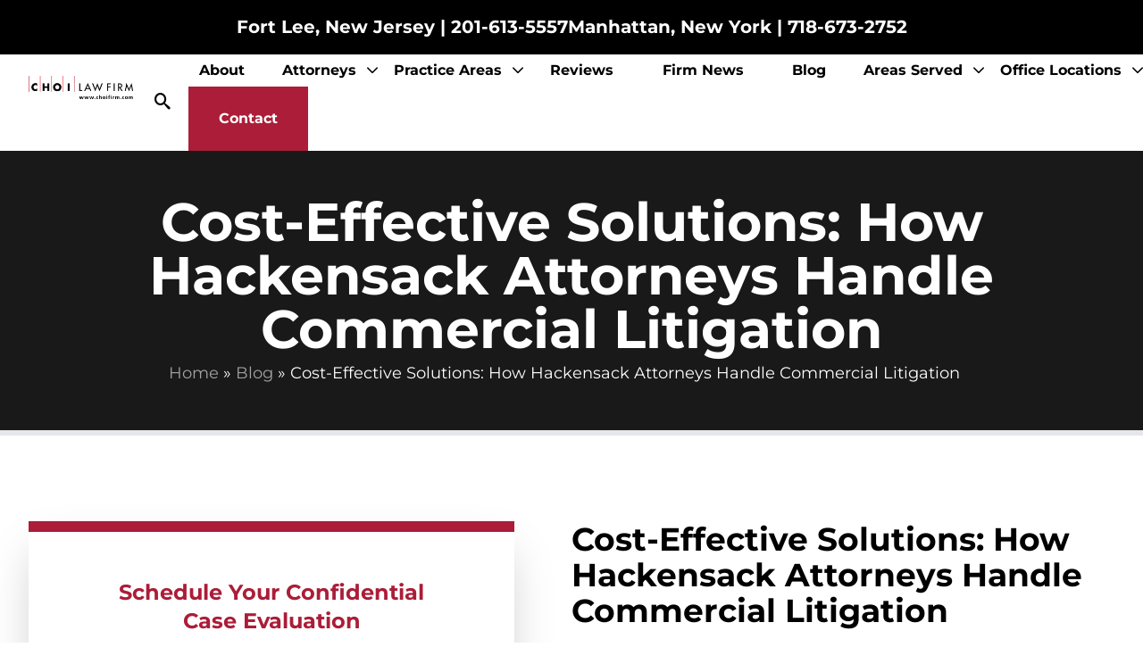

--- FILE ---
content_type: text/html; charset=UTF-8
request_url: https://www.choifirm.com/blog/cost-effective-solutions-how-hackensack-attorneys-handle-commercial-litigation/
body_size: 41021
content:
<!doctype html>
<html lang="en-US">

<head>
	<meta charset="UTF-8">
<script>
var gform;gform||(document.addEventListener("gform_main_scripts_loaded",function(){gform.scriptsLoaded=!0}),document.addEventListener("gform/theme/scripts_loaded",function(){gform.themeScriptsLoaded=!0}),window.addEventListener("DOMContentLoaded",function(){gform.domLoaded=!0}),gform={domLoaded:!1,scriptsLoaded:!1,themeScriptsLoaded:!1,isFormEditor:()=>"function"==typeof InitializeEditor,callIfLoaded:function(o){return!(!gform.domLoaded||!gform.scriptsLoaded||!gform.themeScriptsLoaded&&!gform.isFormEditor()||(gform.isFormEditor()&&console.warn("The use of gform.initializeOnLoaded() is deprecated in the form editor context and will be removed in Gravity Forms 3.1."),o(),0))},initializeOnLoaded:function(o){gform.callIfLoaded(o)||(document.addEventListener("gform_main_scripts_loaded",()=>{gform.scriptsLoaded=!0,gform.callIfLoaded(o)}),document.addEventListener("gform/theme/scripts_loaded",()=>{gform.themeScriptsLoaded=!0,gform.callIfLoaded(o)}),window.addEventListener("DOMContentLoaded",()=>{gform.domLoaded=!0,gform.callIfLoaded(o)}))},hooks:{action:{},filter:{}},addAction:function(o,r,e,t){gform.addHook("action",o,r,e,t)},addFilter:function(o,r,e,t){gform.addHook("filter",o,r,e,t)},doAction:function(o){gform.doHook("action",o,arguments)},applyFilters:function(o){return gform.doHook("filter",o,arguments)},removeAction:function(o,r){gform.removeHook("action",o,r)},removeFilter:function(o,r,e){gform.removeHook("filter",o,r,e)},addHook:function(o,r,e,t,n){null==gform.hooks[o][r]&&(gform.hooks[o][r]=[]);var d=gform.hooks[o][r];null==n&&(n=r+"_"+d.length),gform.hooks[o][r].push({tag:n,callable:e,priority:t=null==t?10:t})},doHook:function(r,o,e){var t;if(e=Array.prototype.slice.call(e,1),null!=gform.hooks[r][o]&&((o=gform.hooks[r][o]).sort(function(o,r){return o.priority-r.priority}),o.forEach(function(o){"function"!=typeof(t=o.callable)&&(t=window[t]),"action"==r?t.apply(null,e):e[0]=t.apply(null,e)})),"filter"==r)return e[0]},removeHook:function(o,r,t,n){var e;null!=gform.hooks[o][r]&&(e=(e=gform.hooks[o][r]).filter(function(o,r,e){return!!(null!=n&&n!=o.tag||null!=t&&t!=o.priority)}),gform.hooks[o][r]=e)}});
</script>

	<meta name="viewport" content="width=device-width, initial-scale=1">
	<link rel="profile" href="https://gmpg.org/xfn/11">
	
	<link rel="preconnect" href="https://fonts.gstatic.com" crossorigin>
	
	<!-- Google Tag Manager -->
	<script>(function(w,d,s,l,i){w[l]=w[l]||[];w[l].push({'gtm.start':
	new Date().getTime(),event:'gtm.js'});var f=d.getElementsByTagName(s)[0],
	j=d.createElement(s),dl=l!='dataLayer'?'&l='+l:'';j.async=true;j.src=
	'https://www.googletagmanager.com/gtm.js?id='+i+dl;f.parentNode.insertBefore(j,f);
	})(window,document,'script','dataLayer','GTM-5MDCZFN8');</script>
	<!-- End Google Tag Manager -->
	<meta name='robots' content='index, follow, max-image-preview:large, max-snippet:-1, max-video-preview:-1' />

	<!-- This site is optimized with the Yoast SEO plugin v26.7 - https://yoast.com/wordpress/plugins/seo/ -->
	<title>Cost-Effective Solutions: How Hackensack Attorneys Handle Commercial Litigation - Choi Firm</title>
<link data-rocket-prefetch href="https://messenger.ngageics.com" rel="dns-prefetch">
<link data-rocket-prefetch href="https://www.googletagmanager.com" rel="dns-prefetch">
<link data-rocket-prefetch href="https://fonts.googleapis.com" rel="dns-prefetch">
<link data-rocket-prefetch href="https://leadtracker.smartsites.com" rel="dns-prefetch">
<link data-rocket-preload as="style" href="https://fonts.googleapis.com/css2?family=Montserrat:wght@300;400;500;600;700;800;900&#038;display=swap" rel="preload">
<link href="https://fonts.googleapis.com/css2?family=Montserrat:wght@300;400;500;600;700;800;900&#038;display=swap" media="print" onload="this.media=&#039;all&#039;" rel="stylesheet">
<style id="wpr-usedcss">@font-face{font-family:Montserrat;font-style:normal;font-weight:300;font-display:swap;src:url(https://fonts.gstatic.com/s/montserrat/v31/JTUSjIg1_i6t8kCHKm459Wlhyw.woff2) format('woff2');unicode-range:U+0000-00FF,U+0131,U+0152-0153,U+02BB-02BC,U+02C6,U+02DA,U+02DC,U+0304,U+0308,U+0329,U+2000-206F,U+20AC,U+2122,U+2191,U+2193,U+2212,U+2215,U+FEFF,U+FFFD}@font-face{font-family:Montserrat;font-style:normal;font-weight:400;font-display:swap;src:url(https://fonts.gstatic.com/s/montserrat/v31/JTUSjIg1_i6t8kCHKm459Wlhyw.woff2) format('woff2');unicode-range:U+0000-00FF,U+0131,U+0152-0153,U+02BB-02BC,U+02C6,U+02DA,U+02DC,U+0304,U+0308,U+0329,U+2000-206F,U+20AC,U+2122,U+2191,U+2193,U+2212,U+2215,U+FEFF,U+FFFD}@font-face{font-family:Montserrat;font-style:normal;font-weight:500;font-display:swap;src:url(https://fonts.gstatic.com/s/montserrat/v31/JTUSjIg1_i6t8kCHKm459Wlhyw.woff2) format('woff2');unicode-range:U+0000-00FF,U+0131,U+0152-0153,U+02BB-02BC,U+02C6,U+02DA,U+02DC,U+0304,U+0308,U+0329,U+2000-206F,U+20AC,U+2122,U+2191,U+2193,U+2212,U+2215,U+FEFF,U+FFFD}@font-face{font-family:Montserrat;font-style:normal;font-weight:600;font-display:swap;src:url(https://fonts.gstatic.com/s/montserrat/v31/JTUSjIg1_i6t8kCHKm459Wlhyw.woff2) format('woff2');unicode-range:U+0000-00FF,U+0131,U+0152-0153,U+02BB-02BC,U+02C6,U+02DA,U+02DC,U+0304,U+0308,U+0329,U+2000-206F,U+20AC,U+2122,U+2191,U+2193,U+2212,U+2215,U+FEFF,U+FFFD}@font-face{font-family:Montserrat;font-style:normal;font-weight:700;font-display:swap;src:url(https://fonts.gstatic.com/s/montserrat/v31/JTUSjIg1_i6t8kCHKm459Wlhyw.woff2) format('woff2');unicode-range:U+0000-00FF,U+0131,U+0152-0153,U+02BB-02BC,U+02C6,U+02DA,U+02DC,U+0304,U+0308,U+0329,U+2000-206F,U+20AC,U+2122,U+2191,U+2193,U+2212,U+2215,U+FEFF,U+FFFD}@font-face{font-family:Montserrat;font-style:normal;font-weight:800;font-display:swap;src:url(https://fonts.gstatic.com/s/montserrat/v31/JTUSjIg1_i6t8kCHKm459Wlhyw.woff2) format('woff2');unicode-range:U+0000-00FF,U+0131,U+0152-0153,U+02BB-02BC,U+02C6,U+02DA,U+02DC,U+0304,U+0308,U+0329,U+2000-206F,U+20AC,U+2122,U+2191,U+2193,U+2212,U+2215,U+FEFF,U+FFFD}@font-face{font-family:Montserrat;font-style:normal;font-weight:900;font-display:swap;src:url(https://fonts.gstatic.com/s/montserrat/v31/JTUSjIg1_i6t8kCHKm459Wlhyw.woff2) format('woff2');unicode-range:U+0000-00FF,U+0131,U+0152-0153,U+02BB-02BC,U+02C6,U+02DA,U+02DC,U+0304,U+0308,U+0329,U+2000-206F,U+20AC,U+2122,U+2191,U+2193,U+2212,U+2215,U+FEFF,U+FFFD}img:is([sizes=auto i],[sizes^="auto," i]){contain-intrinsic-size:3000px 1500px}img.emoji{display:inline!important;border:none!important;box-shadow:none!important;height:1em!important;width:1em!important;margin:0 .07em!important;vertical-align:-.1em!important;background:0 0!important;padding:0!important}:where(.wp-block-button__link){border-radius:9999px;box-shadow:none;padding:calc(.667em + 2px) calc(1.333em + 2px);text-decoration:none}:root :where(.wp-block-button .wp-block-button__link.is-style-outline),:root :where(.wp-block-button.is-style-outline>.wp-block-button__link){border:2px solid;padding:.667em 1.333em}:root :where(.wp-block-button .wp-block-button__link.is-style-outline:not(.has-text-color)),:root :where(.wp-block-button.is-style-outline>.wp-block-button__link:not(.has-text-color)){color:currentColor}:root :where(.wp-block-button .wp-block-button__link.is-style-outline:not(.has-background)),:root :where(.wp-block-button.is-style-outline>.wp-block-button__link:not(.has-background)){background-color:initial;background-image:none}:where(.wp-block-calendar table:not(.has-background) th){background:#ddd}:where(.wp-block-columns){margin-bottom:1.75em}:where(.wp-block-columns.has-background){padding:1.25em 2.375em}:where(.wp-block-post-comments input[type=submit]){border:none}:where(.wp-block-cover-image:not(.has-text-color)),:where(.wp-block-cover:not(.has-text-color)){color:#fff}:where(.wp-block-cover-image.is-light:not(.has-text-color)),:where(.wp-block-cover.is-light:not(.has-text-color)){color:#000}:root :where(.wp-block-cover h1:not(.has-text-color)),:root :where(.wp-block-cover h2:not(.has-text-color)),:root :where(.wp-block-cover h3:not(.has-text-color)),:root :where(.wp-block-cover h4:not(.has-text-color)),:root :where(.wp-block-cover h5:not(.has-text-color)),:root :where(.wp-block-cover h6:not(.has-text-color)),:root :where(.wp-block-cover p:not(.has-text-color)){color:inherit}:where(.wp-block-file){margin-bottom:1.5em}:where(.wp-block-file__button){border-radius:2em;display:inline-block;padding:.5em 1em}:where(.wp-block-file__button):is(a):active,:where(.wp-block-file__button):is(a):focus,:where(.wp-block-file__button):is(a):hover,:where(.wp-block-file__button):is(a):visited{box-shadow:none;color:#fff;opacity:.85;text-decoration:none}:where(.wp-block-group.wp-block-group-is-layout-constrained){position:relative}.wp-block-image>a,.wp-block-image>figure>a{display:inline-block}.wp-block-image img{box-sizing:border-box;height:auto;max-width:100%;vertical-align:bottom}@media not (prefers-reduced-motion){.wp-block-image img.hide{visibility:hidden}.wp-block-image img.show{animation:.4s show-content-image}}.wp-block-image :where(figcaption){margin-bottom:1em;margin-top:.5em}:root :where(.wp-block-image.is-style-rounded img,.wp-block-image .is-style-rounded img){border-radius:9999px}.wp-block-image figure{margin:0}@keyframes show-content-image{0%{visibility:hidden}99%{visibility:hidden}to{visibility:visible}}:where(.wp-block-latest-comments:not([style*=line-height] .wp-block-latest-comments__comment)){line-height:1.1}:where(.wp-block-latest-comments:not([style*=line-height] .wp-block-latest-comments__comment-excerpt p)){line-height:1.8}:root :where(.wp-block-latest-posts.is-grid){padding:0}:root :where(.wp-block-latest-posts.wp-block-latest-posts__list){padding-left:0}ul{box-sizing:border-box}:root :where(.wp-block-list.has-background){padding:1.25em 2.375em}:where(.wp-block-navigation.has-background .wp-block-navigation-item a:not(.wp-element-button)),:where(.wp-block-navigation.has-background .wp-block-navigation-submenu a:not(.wp-element-button)){padding:.5em 1em}:where(.wp-block-navigation .wp-block-navigation__submenu-container .wp-block-navigation-item a:not(.wp-element-button)),:where(.wp-block-navigation .wp-block-navigation__submenu-container .wp-block-navigation-submenu a:not(.wp-element-button)),:where(.wp-block-navigation .wp-block-navigation__submenu-container .wp-block-navigation-submenu button.wp-block-navigation-item__content),:where(.wp-block-navigation .wp-block-navigation__submenu-container .wp-block-pages-list__item button.wp-block-navigation-item__content){padding:.5em 1em}:root :where(p.has-background){padding:1.25em 2.375em}:where(p.has-text-color:not(.has-link-color)) a{color:inherit}:where(.wp-block-post-comments-form) input:not([type=submit]),:where(.wp-block-post-comments-form) textarea{border:1px solid #949494;font-family:inherit;font-size:1em}:where(.wp-block-post-comments-form) input:where(:not([type=submit]):not([type=checkbox])),:where(.wp-block-post-comments-form) textarea{padding:calc(.667em + 2px)}:where(.wp-block-post-excerpt){box-sizing:border-box;margin-bottom:var(--wp--style--block-gap);margin-top:var(--wp--style--block-gap)}:where(.wp-block-preformatted.has-background){padding:1.25em 2.375em}:where(.wp-block-search__button){border:1px solid #ccc;padding:6px 10px}:where(.wp-block-search__input){font-family:inherit;font-size:inherit;font-style:inherit;font-weight:inherit;letter-spacing:inherit;line-height:inherit;text-transform:inherit}:where(.wp-block-search__button-inside .wp-block-search__inside-wrapper){border:1px solid #949494;box-sizing:border-box;padding:4px}:where(.wp-block-search__button-inside .wp-block-search__inside-wrapper) .wp-block-search__input{border:none;border-radius:0;padding:0 4px}:where(.wp-block-search__button-inside .wp-block-search__inside-wrapper) .wp-block-search__input:focus{outline:0}:where(.wp-block-search__button-inside .wp-block-search__inside-wrapper) :where(.wp-block-search__button){padding:4px 8px}:root :where(.wp-block-separator.is-style-dots){height:auto;line-height:1;text-align:center}:root :where(.wp-block-separator.is-style-dots):before{color:currentColor;content:"···";font-family:serif;font-size:1.5em;letter-spacing:2em;padding-left:2em}:root :where(.wp-block-site-logo.is-style-rounded){border-radius:9999px}:where(.wp-block-social-links:not(.is-style-logos-only)) .wp-social-link{background-color:#f0f0f0;color:#444}:where(.wp-block-social-links:not(.is-style-logos-only)) .wp-social-link-amazon{background-color:#f90;color:#fff}:where(.wp-block-social-links:not(.is-style-logos-only)) .wp-social-link-bandcamp{background-color:#1ea0c3;color:#fff}:where(.wp-block-social-links:not(.is-style-logos-only)) .wp-social-link-behance{background-color:#0757fe;color:#fff}:where(.wp-block-social-links:not(.is-style-logos-only)) .wp-social-link-bluesky{background-color:#0a7aff;color:#fff}:where(.wp-block-social-links:not(.is-style-logos-only)) .wp-social-link-codepen{background-color:#1e1f26;color:#fff}:where(.wp-block-social-links:not(.is-style-logos-only)) .wp-social-link-deviantart{background-color:#02e49b;color:#fff}:where(.wp-block-social-links:not(.is-style-logos-only)) .wp-social-link-discord{background-color:#5865f2;color:#fff}:where(.wp-block-social-links:not(.is-style-logos-only)) .wp-social-link-dribbble{background-color:#e94c89;color:#fff}:where(.wp-block-social-links:not(.is-style-logos-only)) .wp-social-link-dropbox{background-color:#4280ff;color:#fff}:where(.wp-block-social-links:not(.is-style-logos-only)) .wp-social-link-etsy{background-color:#f45800;color:#fff}:where(.wp-block-social-links:not(.is-style-logos-only)) .wp-social-link-facebook{background-color:#0866ff;color:#fff}:where(.wp-block-social-links:not(.is-style-logos-only)) .wp-social-link-fivehundredpx{background-color:#000;color:#fff}:where(.wp-block-social-links:not(.is-style-logos-only)) .wp-social-link-flickr{background-color:#0461dd;color:#fff}:where(.wp-block-social-links:not(.is-style-logos-only)) .wp-social-link-foursquare{background-color:#e65678;color:#fff}:where(.wp-block-social-links:not(.is-style-logos-only)) .wp-social-link-github{background-color:#24292d;color:#fff}:where(.wp-block-social-links:not(.is-style-logos-only)) .wp-social-link-goodreads{background-color:#eceadd;color:#382110}:where(.wp-block-social-links:not(.is-style-logos-only)) .wp-social-link-google{background-color:#ea4434;color:#fff}:where(.wp-block-social-links:not(.is-style-logos-only)) .wp-social-link-gravatar{background-color:#1d4fc4;color:#fff}:where(.wp-block-social-links:not(.is-style-logos-only)) .wp-social-link-instagram{background-color:#f00075;color:#fff}:where(.wp-block-social-links:not(.is-style-logos-only)) .wp-social-link-lastfm{background-color:#e21b24;color:#fff}:where(.wp-block-social-links:not(.is-style-logos-only)) .wp-social-link-linkedin{background-color:#0d66c2;color:#fff}:where(.wp-block-social-links:not(.is-style-logos-only)) .wp-social-link-mastodon{background-color:#3288d4;color:#fff}:where(.wp-block-social-links:not(.is-style-logos-only)) .wp-social-link-medium{background-color:#000;color:#fff}:where(.wp-block-social-links:not(.is-style-logos-only)) .wp-social-link-meetup{background-color:#f6405f;color:#fff}:where(.wp-block-social-links:not(.is-style-logos-only)) .wp-social-link-patreon{background-color:#000;color:#fff}:where(.wp-block-social-links:not(.is-style-logos-only)) .wp-social-link-pinterest{background-color:#e60122;color:#fff}:where(.wp-block-social-links:not(.is-style-logos-only)) .wp-social-link-pocket{background-color:#ef4155;color:#fff}:where(.wp-block-social-links:not(.is-style-logos-only)) .wp-social-link-reddit{background-color:#ff4500;color:#fff}:where(.wp-block-social-links:not(.is-style-logos-only)) .wp-social-link-skype{background-color:#0478d7;color:#fff}:where(.wp-block-social-links:not(.is-style-logos-only)) .wp-social-link-snapchat{background-color:#fefc00;color:#fff;stroke:#000}:where(.wp-block-social-links:not(.is-style-logos-only)) .wp-social-link-soundcloud{background-color:#ff5600;color:#fff}:where(.wp-block-social-links:not(.is-style-logos-only)) .wp-social-link-spotify{background-color:#1bd760;color:#fff}:where(.wp-block-social-links:not(.is-style-logos-only)) .wp-social-link-telegram{background-color:#2aabee;color:#fff}:where(.wp-block-social-links:not(.is-style-logos-only)) .wp-social-link-threads{background-color:#000;color:#fff}:where(.wp-block-social-links:not(.is-style-logos-only)) .wp-social-link-tiktok{background-color:#000;color:#fff}:where(.wp-block-social-links:not(.is-style-logos-only)) .wp-social-link-tumblr{background-color:#011835;color:#fff}:where(.wp-block-social-links:not(.is-style-logos-only)) .wp-social-link-twitch{background-color:#6440a4;color:#fff}:where(.wp-block-social-links:not(.is-style-logos-only)) .wp-social-link-twitter{background-color:#1da1f2;color:#fff}:where(.wp-block-social-links:not(.is-style-logos-only)) .wp-social-link-vimeo{background-color:#1eb7ea;color:#fff}:where(.wp-block-social-links:not(.is-style-logos-only)) .wp-social-link-vk{background-color:#4680c2;color:#fff}:where(.wp-block-social-links:not(.is-style-logos-only)) .wp-social-link-wordpress{background-color:#3499cd;color:#fff}:where(.wp-block-social-links:not(.is-style-logos-only)) .wp-social-link-whatsapp{background-color:#25d366;color:#fff}:where(.wp-block-social-links:not(.is-style-logos-only)) .wp-social-link-x{background-color:#000;color:#fff}:where(.wp-block-social-links:not(.is-style-logos-only)) .wp-social-link-yelp{background-color:#d32422;color:#fff}:where(.wp-block-social-links:not(.is-style-logos-only)) .wp-social-link-youtube{background-color:red;color:#fff}:where(.wp-block-social-links.is-style-logos-only) .wp-social-link{background:0 0}:where(.wp-block-social-links.is-style-logos-only) .wp-social-link svg{height:1.25em;width:1.25em}:where(.wp-block-social-links.is-style-logos-only) .wp-social-link-amazon{color:#f90}:where(.wp-block-social-links.is-style-logos-only) .wp-social-link-bandcamp{color:#1ea0c3}:where(.wp-block-social-links.is-style-logos-only) .wp-social-link-behance{color:#0757fe}:where(.wp-block-social-links.is-style-logos-only) .wp-social-link-bluesky{color:#0a7aff}:where(.wp-block-social-links.is-style-logos-only) .wp-social-link-codepen{color:#1e1f26}:where(.wp-block-social-links.is-style-logos-only) .wp-social-link-deviantart{color:#02e49b}:where(.wp-block-social-links.is-style-logos-only) .wp-social-link-discord{color:#5865f2}:where(.wp-block-social-links.is-style-logos-only) .wp-social-link-dribbble{color:#e94c89}:where(.wp-block-social-links.is-style-logos-only) .wp-social-link-dropbox{color:#4280ff}:where(.wp-block-social-links.is-style-logos-only) .wp-social-link-etsy{color:#f45800}:where(.wp-block-social-links.is-style-logos-only) .wp-social-link-facebook{color:#0866ff}:where(.wp-block-social-links.is-style-logos-only) .wp-social-link-fivehundredpx{color:#000}:where(.wp-block-social-links.is-style-logos-only) .wp-social-link-flickr{color:#0461dd}:where(.wp-block-social-links.is-style-logos-only) .wp-social-link-foursquare{color:#e65678}:where(.wp-block-social-links.is-style-logos-only) .wp-social-link-github{color:#24292d}:where(.wp-block-social-links.is-style-logos-only) .wp-social-link-goodreads{color:#382110}:where(.wp-block-social-links.is-style-logos-only) .wp-social-link-google{color:#ea4434}:where(.wp-block-social-links.is-style-logos-only) .wp-social-link-gravatar{color:#1d4fc4}:where(.wp-block-social-links.is-style-logos-only) .wp-social-link-instagram{color:#f00075}:where(.wp-block-social-links.is-style-logos-only) .wp-social-link-lastfm{color:#e21b24}:where(.wp-block-social-links.is-style-logos-only) .wp-social-link-linkedin{color:#0d66c2}:where(.wp-block-social-links.is-style-logos-only) .wp-social-link-mastodon{color:#3288d4}:where(.wp-block-social-links.is-style-logos-only) .wp-social-link-medium{color:#000}:where(.wp-block-social-links.is-style-logos-only) .wp-social-link-meetup{color:#f6405f}:where(.wp-block-social-links.is-style-logos-only) .wp-social-link-patreon{color:#000}:where(.wp-block-social-links.is-style-logos-only) .wp-social-link-pinterest{color:#e60122}:where(.wp-block-social-links.is-style-logos-only) .wp-social-link-pocket{color:#ef4155}:where(.wp-block-social-links.is-style-logos-only) .wp-social-link-reddit{color:#ff4500}:where(.wp-block-social-links.is-style-logos-only) .wp-social-link-skype{color:#0478d7}:where(.wp-block-social-links.is-style-logos-only) .wp-social-link-snapchat{color:#fff;stroke:#000}:where(.wp-block-social-links.is-style-logos-only) .wp-social-link-soundcloud{color:#ff5600}:where(.wp-block-social-links.is-style-logos-only) .wp-social-link-spotify{color:#1bd760}:where(.wp-block-social-links.is-style-logos-only) .wp-social-link-telegram{color:#2aabee}:where(.wp-block-social-links.is-style-logos-only) .wp-social-link-threads{color:#000}:where(.wp-block-social-links.is-style-logos-only) .wp-social-link-tiktok{color:#000}:where(.wp-block-social-links.is-style-logos-only) .wp-social-link-tumblr{color:#011835}:where(.wp-block-social-links.is-style-logos-only) .wp-social-link-twitch{color:#6440a4}:where(.wp-block-social-links.is-style-logos-only) .wp-social-link-twitter{color:#1da1f2}:where(.wp-block-social-links.is-style-logos-only) .wp-social-link-vimeo{color:#1eb7ea}:where(.wp-block-social-links.is-style-logos-only) .wp-social-link-vk{color:#4680c2}:where(.wp-block-social-links.is-style-logos-only) .wp-social-link-whatsapp{color:#25d366}:where(.wp-block-social-links.is-style-logos-only) .wp-social-link-wordpress{color:#3499cd}:where(.wp-block-social-links.is-style-logos-only) .wp-social-link-x{color:#000}:where(.wp-block-social-links.is-style-logos-only) .wp-social-link-yelp{color:#d32422}:where(.wp-block-social-links.is-style-logos-only) .wp-social-link-youtube{color:red}:root :where(.wp-block-social-links .wp-social-link a){padding:.25em}:root :where(.wp-block-social-links.is-style-logos-only .wp-social-link a){padding:0}:root :where(.wp-block-social-links.is-style-pill-shape .wp-social-link a){padding-left:.6666666667em;padding-right:.6666666667em}:root :where(.wp-block-tag-cloud.is-style-outline){display:flex;flex-wrap:wrap;gap:1ch}:root :where(.wp-block-tag-cloud.is-style-outline a){border:1px solid;font-size:unset!important;margin-right:0;padding:1ch 2ch;text-decoration:none!important}:root :where(.wp-block-table-of-contents){box-sizing:border-box}:where(.wp-block-term-description){box-sizing:border-box;margin-bottom:var(--wp--style--block-gap);margin-top:var(--wp--style--block-gap)}:where(pre.wp-block-verse){font-family:inherit}:root{--wp--preset--font-size--normal:16px;--wp--preset--font-size--huge:42px}.screen-reader-text{border:0;clip-path:inset(50%);height:1px;margin:-1px;overflow:hidden;padding:0;position:absolute;width:1px;word-wrap:normal!important}.screen-reader-text:focus{background-color:#ddd;clip-path:none;color:#444;display:block;font-size:1em;height:auto;left:5px;line-height:normal;padding:15px 23px 14px;text-decoration:none;top:5px;width:auto;z-index:100000}html :where(.has-border-color){border-style:solid}html :where([style*=border-top-color]){border-top-style:solid}html :where([style*=border-right-color]){border-right-style:solid}html :where([style*=border-bottom-color]){border-bottom-style:solid}html :where([style*=border-left-color]){border-left-style:solid}html :where([style*=border-width]){border-style:solid}html :where([style*=border-top-width]){border-top-style:solid}html :where([style*=border-right-width]){border-right-style:solid}html :where([style*=border-bottom-width]){border-bottom-style:solid}html :where([style*=border-left-width]){border-left-style:solid}html :where(img[class*=wp-image-]){height:auto;max-width:100%}:where(figure){margin:0 0 1em}html :where(.is-position-sticky){--wp-admin--admin-bar--position-offset:var(--wp-admin--admin-bar--height,0px)}@media screen and (max-width:600px){html :where(.is-position-sticky){--wp-admin--admin-bar--position-offset:0px}}:root{--wp--preset--aspect-ratio--square:1;--wp--preset--aspect-ratio--4-3:4/3;--wp--preset--aspect-ratio--3-4:3/4;--wp--preset--aspect-ratio--3-2:3/2;--wp--preset--aspect-ratio--2-3:2/3;--wp--preset--aspect-ratio--16-9:16/9;--wp--preset--aspect-ratio--9-16:9/16;--wp--preset--color--black:#000000;--wp--preset--color--cyan-bluish-gray:#abb8c3;--wp--preset--color--white:#ffffff;--wp--preset--color--pale-pink:#f78da7;--wp--preset--color--vivid-red:#cf2e2e;--wp--preset--color--luminous-vivid-orange:#ff6900;--wp--preset--color--luminous-vivid-amber:#fcb900;--wp--preset--color--light-green-cyan:#7bdcb5;--wp--preset--color--vivid-green-cyan:#00d084;--wp--preset--color--pale-cyan-blue:#8ed1fc;--wp--preset--color--vivid-cyan-blue:#0693e3;--wp--preset--color--vivid-purple:#9b51e0;--wp--preset--color--background:#ffffff;--wp--preset--color--foreground:#404040;--wp--preset--color--primary:#b91c1c;--wp--preset--color--secondary:#15803d;--wp--preset--color--tertiary:#0369a1;--wp--preset--gradient--vivid-cyan-blue-to-vivid-purple:linear-gradient(135deg,rgba(6, 147, 227, 1) 0%,rgb(155, 81, 224) 100%);--wp--preset--gradient--light-green-cyan-to-vivid-green-cyan:linear-gradient(135deg,rgb(122, 220, 180) 0%,rgb(0, 208, 130) 100%);--wp--preset--gradient--luminous-vivid-amber-to-luminous-vivid-orange:linear-gradient(135deg,rgba(252, 185, 0, 1) 0%,rgba(255, 105, 0, 1) 100%);--wp--preset--gradient--luminous-vivid-orange-to-vivid-red:linear-gradient(135deg,rgba(255, 105, 0, 1) 0%,rgb(207, 46, 46) 100%);--wp--preset--gradient--very-light-gray-to-cyan-bluish-gray:linear-gradient(135deg,rgb(238, 238, 238) 0%,rgb(169, 184, 195) 100%);--wp--preset--gradient--cool-to-warm-spectrum:linear-gradient(135deg,rgb(74, 234, 220) 0%,rgb(151, 120, 209) 20%,rgb(207, 42, 186) 40%,rgb(238, 44, 130) 60%,rgb(251, 105, 98) 80%,rgb(254, 248, 76) 100%);--wp--preset--gradient--blush-light-purple:linear-gradient(135deg,rgb(255, 206, 236) 0%,rgb(152, 150, 240) 100%);--wp--preset--gradient--blush-bordeaux:linear-gradient(135deg,rgb(254, 205, 165) 0%,rgb(254, 45, 45) 50%,rgb(107, 0, 62) 100%);--wp--preset--gradient--luminous-dusk:linear-gradient(135deg,rgb(255, 203, 112) 0%,rgb(199, 81, 192) 50%,rgb(65, 88, 208) 100%);--wp--preset--gradient--pale-ocean:linear-gradient(135deg,rgb(255, 245, 203) 0%,rgb(182, 227, 212) 50%,rgb(51, 167, 181) 100%);--wp--preset--gradient--electric-grass:linear-gradient(135deg,rgb(202, 248, 128) 0%,rgb(113, 206, 126) 100%);--wp--preset--gradient--midnight:linear-gradient(135deg,rgb(2, 3, 129) 0%,rgb(40, 116, 252) 100%);--wp--preset--font-size--small:13px;--wp--preset--font-size--medium:20px;--wp--preset--font-size--large:36px;--wp--preset--font-size--x-large:42px;--wp--preset--spacing--20:0.44rem;--wp--preset--spacing--30:0.67rem;--wp--preset--spacing--40:1rem;--wp--preset--spacing--50:1.5rem;--wp--preset--spacing--60:2.25rem;--wp--preset--spacing--70:3.38rem;--wp--preset--spacing--80:5.06rem;--wp--preset--shadow--natural:6px 6px 9px rgba(0, 0, 0, .2);--wp--preset--shadow--deep:12px 12px 50px rgba(0, 0, 0, .4);--wp--preset--shadow--sharp:6px 6px 0px rgba(0, 0, 0, .2);--wp--preset--shadow--outlined:6px 6px 0px -3px rgba(255, 255, 255, 1),6px 6px rgba(0, 0, 0, 1);--wp--preset--shadow--crisp:6px 6px 0px rgba(0, 0, 0, 1)}:root{--wp--style--global--content-size:40rem;--wp--style--global--wide-size:60rem}:where(body){margin:0}:where(.is-layout-flex){gap:.5em}:where(.is-layout-grid){gap:.5em}body{padding-top:0;padding-right:0;padding-bottom:0;padding-left:0}a:where(:not(.wp-element-button)){text-decoration:underline}:root :where(.wp-element-button,.wp-block-button__link){background-color:#32373c;border-width:0;color:#fff;font-family:inherit;font-size:inherit;line-height:inherit;padding:calc(.667em + 2px) calc(1.333em + 2px);text-decoration:none}:where(.wp-block-post-template.is-layout-flex){gap:1.25em}:where(.wp-block-post-template.is-layout-grid){gap:1.25em}:where(.wp-block-columns.is-layout-flex){gap:2em}:where(.wp-block-columns.is-layout-grid){gap:2em}:root :where(.wp-block-pullquote){font-size:1.5em;line-height:1.6}[data-aos][data-aos][data-aos-duration="50"],body[data-aos-duration="50"] [data-aos]{transition-duration:50ms}[data-aos][data-aos][data-aos-delay="50"],body[data-aos-delay="50"] [data-aos]{transition-delay:0}[data-aos][data-aos][data-aos-delay="50"].aos-animate,body[data-aos-delay="50"] [data-aos].aos-animate{transition-delay:50ms}[data-aos][data-aos][data-aos-duration="100"],body[data-aos-duration="100"] [data-aos]{transition-duration:.1s}[data-aos][data-aos][data-aos-delay="100"],body[data-aos-delay="100"] [data-aos]{transition-delay:0}[data-aos][data-aos][data-aos-delay="100"].aos-animate,body[data-aos-delay="100"] [data-aos].aos-animate{transition-delay:.1s}[data-aos][data-aos][data-aos-duration="200"],body[data-aos-duration="200"] [data-aos]{transition-duration:.2s}[data-aos][data-aos][data-aos-delay="200"],body[data-aos-delay="200"] [data-aos]{transition-delay:0}[data-aos][data-aos][data-aos-delay="200"].aos-animate,body[data-aos-delay="200"] [data-aos].aos-animate{transition-delay:.2s}[data-aos][data-aos][data-aos-duration="400"],body[data-aos-duration="400"] [data-aos]{transition-duration:.4s}[data-aos][data-aos][data-aos-delay="400"],body[data-aos-delay="400"] [data-aos]{transition-delay:0}[data-aos][data-aos][data-aos-delay="400"].aos-animate,body[data-aos-delay="400"] [data-aos].aos-animate{transition-delay:.4s}[data-aos][data-aos][data-aos-duration="450"],body[data-aos-duration="450"] [data-aos]{transition-duration:.45s}[data-aos][data-aos][data-aos-delay="450"],body[data-aos-delay="450"] [data-aos]{transition-delay:0}[data-aos][data-aos][data-aos-delay="450"].aos-animate,body[data-aos-delay="450"] [data-aos].aos-animate{transition-delay:.45s}[data-aos][data-aos][data-aos-duration="600"],body[data-aos-duration="600"] [data-aos]{transition-duration:.6s}[data-aos][data-aos][data-aos-delay="600"],body[data-aos-delay="600"] [data-aos]{transition-delay:0}[data-aos][data-aos][data-aos-delay="600"].aos-animate,body[data-aos-delay="600"] [data-aos].aos-animate{transition-delay:.6s}[data-aos][data-aos][data-aos-duration="800"],body[data-aos-duration="800"] [data-aos]{transition-duration:.8s}[data-aos][data-aos][data-aos-delay="800"],body[data-aos-delay="800"] [data-aos]{transition-delay:0}[data-aos][data-aos][data-aos-delay="800"].aos-animate,body[data-aos-delay="800"] [data-aos].aos-animate{transition-delay:.8s}[data-aos][data-aos][data-aos-duration="1000"],body[data-aos-duration="1000"] [data-aos]{transition-duration:1s}[data-aos][data-aos][data-aos-delay="1000"],body[data-aos-delay="1000"] [data-aos]{transition-delay:0}[data-aos][data-aos][data-aos-delay="1000"].aos-animate,body[data-aos-delay="1000"] [data-aos].aos-animate{transition-delay:1s}[data-aos][data-aos][data-aos-easing=linear],body[data-aos-easing=linear] [data-aos]{transition-timing-function:cubic-bezier(.25,.25,.75,.75)}[data-aos][data-aos][data-aos-easing=ease],body[data-aos-easing=ease] [data-aos]{transition-timing-function:ease}[data-aos^=fade][data-aos^=fade]{opacity:0;transition-property:opacity,transform}[data-aos^=fade][data-aos^=fade].aos-animate{opacity:1;transform:translateZ(0)}[data-aos=fade-left]{transform:translate3d(100px,0,0)}[data-aos^=zoom][data-aos^=zoom]{opacity:0;transition-property:opacity,transform}[data-aos^=zoom][data-aos^=zoom].aos-animate{opacity:1;transform:translateZ(0) scale(1)}[data-aos^=slide][data-aos^=slide]{transition-property:transform}[data-aos^=slide][data-aos^=slide].aos-animate{transform:translateZ(0)}.slick-slider{position:relative;display:block;box-sizing:border-box;-webkit-user-select:none;-moz-user-select:none;-ms-user-select:none;user-select:none;-webkit-touch-callout:none;-khtml-user-select:none;-ms-touch-action:pan-y;touch-action:pan-y;-webkit-tap-highlight-color:transparent}.slick-list{position:relative;display:block;overflow:hidden;margin:0;padding:0}.slick-list:focus{outline:0}.slick-list.dragging{cursor:pointer;cursor:hand}.slick-slider .slick-list,.slick-slider .slick-track{-webkit-transform:translate3d(0,0,0);-moz-transform:translate3d(0,0,0);-ms-transform:translate3d(0,0,0);-o-transform:translate3d(0,0,0);transform:translate3d(0,0,0)}.slick-track{position:relative;top:0;left:0;display:block;margin-left:auto;margin-right:auto}.slick-track:after,.slick-track:before{display:table;content:''}.slick-track:after{clear:both}.slick-loading .slick-track{visibility:hidden}.slick-slide{display:none;float:left;height:100%;min-height:1px}[dir=rtl] .slick-slide{float:right}.slick-slide img{display:block}.slick-slide.slick-loading img{display:none}.slick-slide.dragging img{pointer-events:none}.slick-initialized .slick-slide{display:block}.slick-loading .slick-slide{visibility:hidden}.slick-vertical .slick-slide{display:block;height:auto;border:1px solid transparent}.slick-arrow.slick-hidden{display:none}body.compensate-for-scrollbar{overflow:hidden}.fancybox-active{height:auto}.fancybox-is-hidden{left:-9999px;margin:0;position:absolute!important;top:-9999px;visibility:hidden}.fancybox-container{-webkit-backface-visibility:hidden;height:100%;left:0;outline:0;position:fixed;-webkit-tap-highlight-color:transparent;top:0;-ms-touch-action:manipulation;touch-action:manipulation;transform:translateZ(0);width:100%;z-index:99992}.fancybox-container *{box-sizing:border-box}.fancybox-bg,.fancybox-inner,.fancybox-outer,.fancybox-stage{bottom:0;left:0;position:absolute;right:0;top:0}.fancybox-outer{-webkit-overflow-scrolling:touch;overflow-y:auto}.fancybox-bg{background:#1e1e1e;opacity:0;transition-duration:inherit;transition-property:opacity;transition-timing-function:cubic-bezier(.47,0,.74,.71)}.fancybox-is-open .fancybox-bg{opacity:.9;transition-timing-function:cubic-bezier(.22,.61,.36,1)}.fancybox-caption,.fancybox-infobar,.fancybox-navigation .fancybox-button,.fancybox-toolbar{direction:ltr;opacity:0;position:absolute;transition:opacity .25s ease,visibility 0s ease .25s;visibility:hidden;z-index:99997}.fancybox-show-caption .fancybox-caption,.fancybox-show-infobar .fancybox-infobar,.fancybox-show-nav .fancybox-navigation .fancybox-button,.fancybox-show-toolbar .fancybox-toolbar{opacity:1;transition:opacity .25s ease 0s,visibility 0s ease 0s;visibility:visible}.fancybox-infobar{color:#ccc;font-size:13px;-webkit-font-smoothing:subpixel-antialiased;height:44px;left:0;line-height:44px;min-width:44px;mix-blend-mode:difference;padding:0 10px;pointer-events:none;top:0;-webkit-touch-callout:none;-webkit-user-select:none;-moz-user-select:none;-ms-user-select:none;user-select:none}.fancybox-toolbar{right:0;top:0}.fancybox-stage{direction:ltr;overflow:visible;transform:translateZ(0);z-index:99994}.fancybox-is-open .fancybox-stage{overflow:hidden}.fancybox-slide{-webkit-backface-visibility:hidden;display:none;height:100%;left:0;outline:0;overflow:auto;-webkit-overflow-scrolling:touch;padding:44px;position:absolute;text-align:center;top:0;transition-property:transform,opacity;white-space:normal;width:100%;z-index:99994}.fancybox-slide:before{content:"";display:inline-block;font-size:0;height:100%;vertical-align:middle;width:0}.fancybox-is-sliding .fancybox-slide,.fancybox-slide--current,.fancybox-slide--next,.fancybox-slide--previous{display:block}.fancybox-slide--image{overflow:hidden;padding:44px 0}.fancybox-slide--image:before{display:none}.fancybox-slide--html{padding:6px}.fancybox-content{background:#fff;display:inline-block;margin:0;max-width:100%;overflow:auto;-webkit-overflow-scrolling:touch;padding:44px;position:relative;text-align:left;vertical-align:middle}.fancybox-slide--image .fancybox-content{animation-timing-function:cubic-bezier(.5,0,.14,1);-webkit-backface-visibility:hidden;background:0 0;background-repeat:no-repeat;background-size:100% 100%;left:0;max-width:none;overflow:visible;padding:0;position:absolute;top:0;transform-origin:top left;transition-property:transform,opacity;-webkit-user-select:none;-moz-user-select:none;-ms-user-select:none;user-select:none;z-index:99995}.fancybox-can-zoomOut .fancybox-content{cursor:zoom-out}.fancybox-can-zoomIn .fancybox-content{cursor:zoom-in}.fancybox-can-pan .fancybox-content,.fancybox-can-swipe .fancybox-content{cursor:grab}.fancybox-is-grabbing .fancybox-content{cursor:grabbing}.fancybox-container [data-selectable=true]{cursor:text}.fancybox-image,.fancybox-spaceball{background:0 0;border:0;height:100%;left:0;margin:0;max-height:none;max-width:none;padding:0;position:absolute;top:0;-webkit-user-select:none;-moz-user-select:none;-ms-user-select:none;user-select:none;width:100%}.fancybox-spaceball{z-index:1}.fancybox-slide--iframe .fancybox-content,.fancybox-slide--map .fancybox-content,.fancybox-slide--pdf .fancybox-content,.fancybox-slide--video .fancybox-content{height:100%;overflow:visible;padding:0;width:100%}.fancybox-slide--video .fancybox-content{background:#000}.fancybox-slide--map .fancybox-content{background:#e5e3df}.fancybox-slide--iframe .fancybox-content{background:#fff}.fancybox-iframe,.fancybox-video{background:0 0;border:0;display:block;height:100%;margin:0;overflow:hidden;padding:0;width:100%}.fancybox-iframe{left:0;position:absolute;top:0}.fancybox-error{background:#fff;cursor:default;max-width:400px;padding:40px;width:100%}.fancybox-error p{color:#444;font-size:16px;line-height:20px;margin:0;padding:0}.fancybox-button{background:rgba(30,30,30,.6);border:0;border-radius:0;box-shadow:none;cursor:pointer;display:inline-block;height:44px;margin:0;padding:10px;position:relative;transition:color .2s;vertical-align:top;visibility:inherit;width:44px}.fancybox-button,.fancybox-button:link,.fancybox-button:visited{color:#ccc}.fancybox-button:hover{color:#fff}.fancybox-button:focus{outline:0}.fancybox-button.fancybox-focus{outline:dotted 1px}.fancybox-button[disabled],.fancybox-button[disabled]:hover{color:#888;cursor:default;outline:0}.fancybox-button div{height:100%}.fancybox-button svg{display:block;height:100%;overflow:visible;position:relative;width:100%}.fancybox-button svg path{fill:currentColor;stroke-width:0}.fancybox-button--fsenter svg:nth-child(2),.fancybox-button--fsexit svg:first-child,.fancybox-button--pause svg:first-child,.fancybox-button--play svg:nth-child(2){display:none}.fancybox-progress{background:#ff5268;height:2px;left:0;position:absolute;right:0;top:0;transform:scaleX(0);transform-origin:0;transition-property:transform;transition-timing-function:linear;z-index:99998}.fancybox-close-small{background:0 0;border:0;border-radius:0;color:#ccc;cursor:pointer;opacity:.8;padding:8px;position:absolute;right:-12px;top:-44px;z-index:401}.fancybox-close-small:hover{color:#fff;opacity:1}.fancybox-slide--html .fancybox-close-small{color:currentColor;padding:10px;right:0;top:0}.fancybox-slide--image.fancybox-is-scaling .fancybox-content{overflow:hidden}.fancybox-is-scaling .fancybox-close-small,.fancybox-is-zoomable.fancybox-can-pan .fancybox-close-small{display:none}.fancybox-navigation .fancybox-button{background-clip:content-box;height:100px;opacity:0;position:absolute;top:calc(50% - 50px);width:70px}.fancybox-navigation .fancybox-button div{padding:7px}.fancybox-navigation .fancybox-button--arrow_left{left:0;left:env(safe-area-inset-left);padding:31px 26px 31px 6px}.fancybox-navigation .fancybox-button--arrow_right{padding:31px 6px 31px 26px;right:0;right:env(safe-area-inset-right)}.fancybox-caption{background:linear-gradient(0deg,rgba(0,0,0,.85) 0,rgba(0,0,0,.3) 50%,rgba(0,0,0,.15) 65%,rgba(0,0,0,.075) 75.5%,rgba(0,0,0,.037) 82.85%,rgba(0,0,0,.019) 88%,transparent);bottom:0;color:#eee;font-size:14px;font-weight:400;left:0;line-height:1.5;padding:75px 44px 25px;pointer-events:none;right:0;text-align:center;z-index:99996}@supports (padding:max(0px)){.fancybox-caption{padding:75px max(44px,env(safe-area-inset-right)) max(25px,env(safe-area-inset-bottom)) max(44px,env(safe-area-inset-left))}}.fancybox-caption--separate{margin-top:-50px}.fancybox-caption__body{max-height:50vh;overflow:auto;pointer-events:all}.fancybox-caption a,.fancybox-caption a:link,.fancybox-caption a:visited{color:#ccc;text-decoration:none}.fancybox-caption a:hover{color:#fff;text-decoration:underline}.fancybox-loading{animation:1s linear infinite a;background:0 0;border:4px solid #888;border-bottom-color:#fff;border-radius:50%;height:50px;left:50%;margin:-25px 0 0 -25px;opacity:.7;padding:0;position:absolute;top:50%;width:50px;z-index:99999}@keyframes a{to{transform:rotate(1turn)}}.fancybox-animated{transition-timing-function:cubic-bezier(0,0,.25,1)}.fancybox-fx-slide.fancybox-slide--previous{opacity:0;transform:translate3d(-100%,0,0)}.fancybox-fx-slide.fancybox-slide--next{opacity:0;transform:translate3d(100%,0,0)}.fancybox-fx-slide.fancybox-slide--current{opacity:1;transform:translateZ(0)}.fancybox-fx-fade.fancybox-slide--next,.fancybox-fx-fade.fancybox-slide--previous{opacity:0;transition-timing-function:cubic-bezier(.19,1,.22,1)}.fancybox-fx-fade.fancybox-slide--current{opacity:1}.fancybox-fx-zoom-in-out.fancybox-slide--previous{opacity:0;transform:scale3d(1.5,1.5,1.5)}.fancybox-fx-zoom-in-out.fancybox-slide--next{opacity:0;transform:scale3d(.5,.5,.5)}.fancybox-fx-zoom-in-out.fancybox-slide--current{opacity:1;transform:scaleX(1)}.fancybox-fx-rotate.fancybox-slide--previous{opacity:0;transform:rotate(-1turn)}.fancybox-fx-rotate.fancybox-slide--next{opacity:0;transform:rotate(1turn)}.fancybox-fx-rotate.fancybox-slide--current{opacity:1;transform:rotate(0)}.fancybox-fx-circular.fancybox-slide--previous{opacity:0;transform:scale3d(0,0,0) translate3d(-100%,0,0)}.fancybox-fx-circular.fancybox-slide--next{opacity:0;transform:scale3d(0,0,0) translate3d(100%,0,0)}.fancybox-fx-circular.fancybox-slide--current{opacity:1;transform:scaleX(1) translateZ(0)}.fancybox-fx-tube.fancybox-slide--previous{transform:translate3d(-100%,0,0) scale(.1) skew(-10deg)}.fancybox-fx-tube.fancybox-slide--next{transform:translate3d(100%,0,0) scale(.1) skew(10deg)}.fancybox-fx-tube.fancybox-slide--current{transform:translateZ(0) scale(1)}@media (max-height:576px){.fancybox-slide{padding-left:6px;padding-right:6px}.fancybox-slide--image{padding:6px 0}.fancybox-close-small{right:-6px}.fancybox-slide--image .fancybox-close-small{background:#4e4e4e;color:#f2f4f6;height:36px;opacity:1;padding:6px;right:0;top:0;width:36px}.fancybox-caption{padding-left:12px;padding-right:12px}@supports (padding:max(0px)){.fancybox-caption{padding-left:max(12px,env(safe-area-inset-left));padding-right:max(12px,env(safe-area-inset-right))}}}.fancybox-share{background:#f4f4f4;border-radius:3px;max-width:90%;padding:30px;text-align:center}.fancybox-share h1{color:#222;font-size:35px;font-weight:700;margin:0 0 20px}.fancybox-share p{margin:0;padding:0}.fancybox-share__button{border:0;border-radius:3px;display:inline-block;font-size:14px;font-weight:700;line-height:40px;margin:0 5px 10px;min-width:130px;padding:0 15px;text-decoration:none;transition:all .2s;-webkit-user-select:none;-moz-user-select:none;-ms-user-select:none;user-select:none;white-space:nowrap}.fancybox-share__button:link,.fancybox-share__button:visited{color:#fff}.fancybox-share__button:hover{text-decoration:none}.fancybox-share__button--fb{background:#3b5998}.fancybox-share__button--fb:hover{background:#344e86}.fancybox-share__button--pt{background:#bd081d}.fancybox-share__button--pt:hover{background:#aa0719}.fancybox-share__button--tw{background:#1da1f2}.fancybox-share__button--tw:hover{background:#0d95e8}.fancybox-share__button svg{height:25px;margin-right:7px;position:relative;top:-1px;vertical-align:middle;width:25px}.fancybox-share__button svg path{fill:#fff}.fancybox-share__input{background:0 0;border:0;border-bottom:1px solid #d7d7d7;border-radius:0;color:#5d5b5b;font-size:14px;margin:10px 0 0;outline:0;padding:10px 15px;width:100%}.fancybox-thumbs{background:#ddd;bottom:0;display:none;margin:0;-webkit-overflow-scrolling:touch;-ms-overflow-style:-ms-autohiding-scrollbar;padding:2px 2px 4px;position:absolute;right:0;-webkit-tap-highlight-color:transparent;top:0;width:212px;z-index:99995}.fancybox-thumbs-x{overflow-x:auto;overflow-y:hidden}.fancybox-show-thumbs .fancybox-thumbs{display:block}.fancybox-show-thumbs .fancybox-inner{right:212px}.fancybox-thumbs__list{font-size:0;height:100%;list-style:none;margin:0;overflow-x:hidden;overflow-y:auto;padding:0;position:absolute;position:relative;white-space:nowrap;width:100%}.fancybox-thumbs-x .fancybox-thumbs__list{overflow:hidden}.fancybox-thumbs-y .fancybox-thumbs__list::-webkit-scrollbar{width:7px}.fancybox-thumbs-y .fancybox-thumbs__list::-webkit-scrollbar-track{background:#fff;border-radius:10px;box-shadow:inset 0 0 6px rgba(0,0,0,.3)}.fancybox-thumbs-y .fancybox-thumbs__list::-webkit-scrollbar-thumb{background:#2a2a2a;border-radius:10px}.fancybox-thumbs__list a{-webkit-backface-visibility:hidden;backface-visibility:hidden;background-color:rgba(0,0,0,.1);background-position:50%;background-repeat:no-repeat;background-size:cover;cursor:pointer;float:left;height:75px;margin:2px;max-height:calc(100% - 8px);max-width:calc(50% - 4px);outline:0;overflow:hidden;padding:0;position:relative;-webkit-tap-highlight-color:transparent;width:100px}.fancybox-thumbs__list a:before{border:6px solid #ff5268;bottom:0;content:"";left:0;opacity:0;position:absolute;right:0;top:0;transition:all .2s cubic-bezier(.25,.46,.45,.94);z-index:99991}.fancybox-thumbs__list a:focus:before{opacity:.5}.fancybox-thumbs__list a.fancybox-thumbs-active:before{opacity:1}@media (max-width:576px){.fancybox-thumbs{width:110px}.fancybox-show-thumbs .fancybox-inner{right:110px}.fancybox-thumbs__list a{max-width:calc(100% - 10px)}}@font-face{font-family:icomoon;src:url("https://www.choifirm.com/wp-content/themes/choifirm/theme/fonts/icomoon.eot?oquof1");src:url("https://www.choifirm.com/wp-content/themes/choifirm/theme/fonts/icomoon.eot?oquof1#iefix") format("embedded-opentype"),url("https://www.choifirm.com/wp-content/themes/choifirm/theme/fonts/icomoon.ttf?oquof1") format("truetype"),url("https://www.choifirm.com/wp-content/themes/choifirm/theme/fonts/icomoon.woff?oquof1") format("woff"),url("https://www.choifirm.com/wp-content/themes/choifirm/theme/fonts/icomoon.svg?oquof1#icomoon") format("svg");font-weight:400;font-style:normal;font-display:swap}[class*=" icon-"],[class^=icon-]{font-family:icomoon!important;speak:never;font-style:normal;font-weight:400;font-variant:normal;text-transform:none;line-height:1;-webkit-font-smoothing:antialiased;-moz-osx-font-smoothing:grayscale}.icon-phone:before{content:"\e900"}.icon-lock:before{content:"\e902"}.icon-star:before{content:"\e903"}.icon-fb:before{content:"\e904"}.icon-linkedin:before{content:"\e905"}.icon-twitter:before{content:"\e906"}.icon-yt:before{content:"\e907"}.icon-cancel:before{content:"\e908"}.icon-plus:before{content:"\e909"}.icon-search:before{content:"\e90c"}*,::after,::before{box-sizing:border-box;border-width:0;border-style:solid;border-color:#e5e7eb}::after,::before{--tw-content:''}html{line-height:1.5;-webkit-text-size-adjust:100%;-moz-tab-size:4;-o-tab-size:4;tab-size:4;font-family:ui-sans-serif,system-ui,-apple-system,BlinkMacSystemFont,"Segoe UI",Roboto,"Helvetica Neue",Arial,"Noto Sans",sans-serif,"Apple Color Emoji","Segoe UI Emoji","Segoe UI Symbol","Noto Color Emoji";font-feature-settings:normal;font-variation-settings:normal}body{margin:0;line-height:inherit}h1,h2{font-size:inherit;font-weight:inherit}a{color:inherit;text-decoration:inherit}strong{font-weight:bolder}code{font-family:ui-monospace,SFMono-Regular,Menlo,Monaco,Consolas,"Liberation Mono","Courier New",monospace;font-size:1em}table{text-indent:0;border-color:inherit;border-collapse:collapse}button,input,optgroup,select,textarea{font-family:inherit;font-feature-settings:inherit;font-variation-settings:inherit;font-size:100%;font-weight:inherit;line-height:inherit;color:inherit;margin:0;padding:0}button,select{text-transform:none}[type=button],[type=submit],button{-webkit-appearance:button;background-color:transparent;background-image:none}progress{vertical-align:baseline}::-webkit-inner-spin-button,::-webkit-outer-spin-button{height:auto}[type=search]{-webkit-appearance:textfield;outline-offset:-2px}::-webkit-search-decoration{-webkit-appearance:none}::-webkit-file-upload-button{-webkit-appearance:button;font:inherit}blockquote,figure,h1,h2,p{margin:0}fieldset{margin:0;padding:0}legend{padding:0}ul{list-style:none;margin:0;padding:0}textarea{resize:vertical}input::-moz-placeholder,textarea::-moz-placeholder{opacity:1;color:#9ca3af}input::placeholder,textarea::placeholder{opacity:1;color:#9ca3af}[role=button],button{cursor:pointer}audio,canvas,embed,iframe,img,object,svg,video{display:block;vertical-align:middle}img,video{max-width:100%;height:auto}[hidden]{display:none}body,html{height:100%;width:100%}body{margin:0;min-width:320px;overflow-x:hidden;--tw-bg-opacity:1;background-color:rgb(255 255 255 / var(--tw-bg-opacity));font-family:Montserrat,sans-serif;font-size:1rem;font-weight:400;line-height:1.5rem;--tw-text-opacity:1;color:rgb(0 0 0 / var(--tw-text-opacity));-webkit-font-smoothing:antialiased;-moz-osx-font-smoothing:grayscale}@media (min-width:640px){body{font-size:1.125rem;line-height:1.75rem}}.site-wrapper{position:relative;margin-top:0;margin-bottom:0;margin-left:auto;margin-right:auto;display:flex;min-height:100%;flex-direction:column;align-items:stretch;overflow:hidden}.site-content{flex-grow:1}.site-content,.site-footer,.site-header{flex-shrink:0}.container{margin-left:auto;margin-right:auto;padding-left:1rem;padding-right:1rem}h1,h2{margin-bottom:1rem;font-weight:700;line-height:1.75rem;--tw-text-opacity:1;color:rgb(0 0 0 / var(--tw-text-opacity))}h1{font-size:1.25rem}@media (min-width:640px){h1{font-size:1.5rem;line-height:2rem}}@media (min-width:768px){h1{font-size:1.875rem;line-height:2.25rem}}h2{font-size:1.25rem}figure,picture{margin-bottom:1rem;display:block}img{height:auto;width:auto;max-width:100%;vertical-align:middle}p{margin-bottom:1rem}a{--tw-text-opacity:1;color:rgb(171 29 56 / var(--tw-text-opacity));transition-property:all;transition-timing-function:cubic-bezier(0.4,0,0.2,1);transition-duration:.5s}a:hover{text-decoration-line:underline}*,::after,::before{--tw-border-spacing-x:0;--tw-border-spacing-y:0;--tw-translate-x:0;--tw-translate-y:0;--tw-rotate:0;--tw-skew-x:0;--tw-skew-y:0;--tw-scale-x:1;--tw-scale-y:1;--tw-pan-x: ;--tw-pan-y: ;--tw-pinch-zoom: ;--tw-scroll-snap-strictness:proximity;--tw-gradient-from-position: ;--tw-gradient-via-position: ;--tw-gradient-to-position: ;--tw-ordinal: ;--tw-slashed-zero: ;--tw-numeric-figure: ;--tw-numeric-spacing: ;--tw-numeric-fraction: ;--tw-ring-inset: ;--tw-ring-offset-width:0px;--tw-ring-offset-color:#fff;--tw-ring-color:rgba(59, 130, 246, .5);--tw-ring-offset-shadow:0 0 #0000;--tw-ring-shadow:0 0 #0000;--tw-shadow:0 0 #0000;--tw-shadow-colored:0 0 #0000;--tw-blur: ;--tw-brightness: ;--tw-contrast: ;--tw-grayscale: ;--tw-hue-rotate: ;--tw-invert: ;--tw-saturate: ;--tw-sepia: ;--tw-drop-shadow: ;--tw-backdrop-blur: ;--tw-backdrop-brightness: ;--tw-backdrop-contrast: ;--tw-backdrop-grayscale: ;--tw-backdrop-hue-rotate: ;--tw-backdrop-invert: ;--tw-backdrop-opacity: ;--tw-backdrop-saturate: ;--tw-backdrop-sepia: }::backdrop{--tw-border-spacing-x:0;--tw-border-spacing-y:0;--tw-translate-x:0;--tw-translate-y:0;--tw-rotate:0;--tw-skew-x:0;--tw-skew-y:0;--tw-scale-x:1;--tw-scale-y:1;--tw-pan-x: ;--tw-pan-y: ;--tw-pinch-zoom: ;--tw-scroll-snap-strictness:proximity;--tw-gradient-from-position: ;--tw-gradient-via-position: ;--tw-gradient-to-position: ;--tw-ordinal: ;--tw-slashed-zero: ;--tw-numeric-figure: ;--tw-numeric-spacing: ;--tw-numeric-fraction: ;--tw-ring-inset: ;--tw-ring-offset-width:0px;--tw-ring-offset-color:#fff;--tw-ring-color:rgba(59, 130, 246, .5);--tw-ring-offset-shadow:0 0 #0000;--tw-ring-shadow:0 0 #0000;--tw-shadow:0 0 #0000;--tw-shadow-colored:0 0 #0000;--tw-blur: ;--tw-brightness: ;--tw-contrast: ;--tw-grayscale: ;--tw-hue-rotate: ;--tw-invert: ;--tw-saturate: ;--tw-sepia: ;--tw-drop-shadow: ;--tw-backdrop-blur: ;--tw-backdrop-brightness: ;--tw-backdrop-contrast: ;--tw-backdrop-grayscale: ;--tw-backdrop-hue-rotate: ;--tw-backdrop-invert: ;--tw-backdrop-opacity: ;--tw-backdrop-saturate: ;--tw-backdrop-sepia: }.container{width:100%}@media (min-width:640px){h2{font-size:1.5rem;line-height:2rem}.container{max-width:640px}}@media (min-width:768px){.container{max-width:768px}}@media (min-width:1024px){.container{max-width:1024px}.btn{letter-spacing:.7px}}@media (min-width:1280px){.container{max-width:1280px}.site-header .navbar-collapse .navbar-nav{display:flex;flex-wrap:wrap;align-items:center;justify-content:space-between}}.site-header{position:relative;z-index:10}@media not all and (min-width:1280px){.site-header{position:fixed;top:0;left:0;width:100%;--tw-bg-opacity:1;background-color:rgb(5 5 5 / var(--tw-bg-opacity));transition-property:all;transition-timing-function:cubic-bezier(0.4,0,0.2,1);transition-duration:150ms}.site-header.stickyHeader{--tw-shadow:0 2px 5px rgba(255, 255, 255, .25);--tw-shadow-colored:0 2px 5px var(--tw-shadow-color);box-shadow:var(--tw-ring-offset-shadow,0 0 #0000),var(--tw-ring-shadow,0 0 #0000),var(--tw-shadow)}.site-header .navbar-collapse{visibility:hidden;position:fixed;top:0;left:0;height:100%;width:100%;overflow-y:auto;background-color:rgba(255,255,255,.6);opacity:0;transition-property:all;transition-timing-function:cubic-bezier(0.4,0,0.2,1);transition-duration:.5s}.site-header .navbar-collapse .menu-wrap{position:relative;--tw-translate-y:-100%;transform:translate(var(--tw-translate-x),var(--tw-translate-y)) rotate(var(--tw-rotate)) skewX(var(--tw-skew-x)) skewY(var(--tw-skew-y)) scaleX(var(--tw-scale-x)) scaleY(var(--tw-scale-y));transition-property:all;transition-timing-function:cubic-bezier(0.4,0,0.2,1);transition-duration:.5s}.site-header .navbar-collapse.show{visibility:visible;opacity:1}.site-header .navbar-collapse.show .menu-wrap{--tw-translate-y:0px;transform:translate(var(--tw-translate-x),var(--tw-translate-y)) rotate(var(--tw-rotate)) skewX(var(--tw-skew-x)) skewY(var(--tw-skew-y)) scaleX(var(--tw-scale-x)) scaleY(var(--tw-scale-y))}.site-header .navbar-collapse .navbar-nav{margin-top:.75rem}}.site-header .navbar-collapse .navbar-nav a:hover{text-decoration-line:none}.site-header .default-logo{display:block}.site-header .sticky-logo{display:none}.site-header.stickyHeader .default-logo{display:none}.site-header.stickyHeader .sticky-logo{display:block}body:not(.home) .site-header .navbar-nav .menu-item-has-children::before{content:var(--tw-content);--tw-text-opacity:1;color:rgb(0 0 0 / var(--tw-text-opacity))}body:not(.home) .site-header .navbar-nav .menu-item-has-children:hover::before{content:var(--tw-content);--tw-text-opacity:1;color:rgb(171 29 56 / var(--tw-text-opacity))}body:not(.home) .site-header .navbar-nav .menu-item-has-children:focus::before{content:var(--tw-content);--tw-text-opacity:1;color:rgb(171 29 56 / var(--tw-text-opacity))}body:not(.home) .site-header .navbar-nav .menu-item-has-children:active{--tw-text-opacity:1;color:rgb(171 29 56 / var(--tw-text-opacity))}body:not(.home) .site-header .navbar-nav .menu-item-has-children .dropdown-menu .menu-item-has-children::before{content:var(--tw-content);--tw-text-opacity:1;color:rgb(255 255 255 / var(--tw-text-opacity))}body:not(.home) .site-header .navbar-nav .menu-item-has-children .dropdown-menu .menu-item-has-children:hover::before{content:var(--tw-content);--tw-text-opacity:1;color:rgb(171 29 56 / var(--tw-text-opacity))}body:not(.home) .site-header .navbar-nav .menu-item-has-children .dropdown-menu .menu-item-has-children:focus::before{content:var(--tw-content);--tw-text-opacity:1;color:rgb(171 29 56 / var(--tw-text-opacity))}body:not(.home) .site-header .navbar-nav .menu-item-has-children .dropdown-menu .menu-item-has-children:active::before{content:var(--tw-content);--tw-text-opacity:1;color:rgb(171 29 56 / var(--tw-text-opacity))}body:not(.home) .site-header.stickyHeader .menu-item-has-children::before{content:var(--tw-content);--tw-text-opacity:1;color:rgb(255 255 255 / var(--tw-text-opacity))}body:not(.home) .site-header.stickyHeader .menu-item.active.menu-item-has-children::before{content:var(--tw-content);--tw-text-opacity:1;color:rgb(171 29 56 / var(--tw-text-opacity))}body:not(.home) .site-header .menu-item.active.menu-item-has-children::before{content:var(--tw-content);--tw-text-opacity:1;color:rgb(171 29 56 / var(--tw-text-opacity))}.stickyHeader .nav-wrapper{position:fixed;top:0;left:0;right:0;z-index:50;border-bottom-right-radius:1.5rem;border-bottom-left-radius:1.5rem;--tw-bg-opacity:1;background-color:rgb(0 0 0 / var(--tw-bg-opacity));padding-left:.75rem;padding-right:.75rem;--tw-shadow:0 20px 25px -5px rgba(0, 0, 0, .1),0 8px 10px -6px rgba(0, 0, 0, .1);--tw-shadow-colored:0 20px 25px -5px var(--tw-shadow-color),0 8px 10px -6px var(--tw-shadow-color);box-shadow:var(--tw-ring-offset-shadow,0 0 #0000),var(--tw-ring-shadow,0 0 #0000),var(--tw-shadow);transition-property:all;transition-timing-function:cubic-bezier(0.4,0,0.2,1);transition-duration:.5s}@media (min-width:1280px){.site-header .navbar-nav .menu-item-has-children{position:relative;z-index:1}.site-header .navbar-nav .menu-item-has-children::before{position:absolute;right:0;top:50%;--tw-translate-y:-50%;transform:translate(var(--tw-translate-x),var(--tw-translate-y)) rotate(var(--tw-rotate)) skewX(var(--tw-skew-x)) skewY(var(--tw-skew-y)) scaleX(var(--tw-scale-x)) scaleY(var(--tw-scale-y));font-family:icomoon;font-size:.75rem;line-height:1rem;--tw-text-opacity:1;color:rgb(255 255 255 / var(--tw-text-opacity));--tw-content:'\e90b';content:var(--tw-content)}.site-header .navbar-nav .menu-item.header-menu-btn .nav-link::before{--tw-content:'';content:var(--tw-content)}.stickyHeader .nav-wrapper{padding-left:1.25rem;padding-right:1.25rem}}.site-header .navbar-nav>.menu-item-has-children:hover,.site-header .navbar-nav>.menu-item.active,.site-header .navbar-nav>.menu-item:hover{--tw-text-opacity:1;color:rgb(171 29 56 / var(--tw-text-opacity))}.site-header .navbar-nav>.menu-item-has-children:hover::before,.site-header .navbar-nav>.menu-item.active::before,.site-header .navbar-nav>.menu-item:hover::before{--tw-rotate:180deg;transform:translate(var(--tw-translate-x),var(--tw-translate-y)) rotate(var(--tw-rotate)) skewX(var(--tw-skew-x)) skewY(var(--tw-skew-y)) scaleX(var(--tw-scale-x)) scaleY(var(--tw-scale-y));--tw-text-opacity:1;color:rgb(171 29 56 / var(--tw-text-opacity));transition-property:all;transition-timing-function:cubic-bezier(0.4,0,0.2,1);content:var(--tw-content);transition-duration:.3s}.site-header .navbar-nav>.menu-item>.nav-link{display:inline-block;font-weight:700;--tw-text-opacity:1;color:rgb(255 255 255 / var(--tw-text-opacity))}.site-header .navbar-nav>.menu-item>.nav-link:hover{--tw-text-opacity:1;color:rgb(171 29 56 / var(--tw-text-opacity))}.site-header .navbar-nav>.menu-item>.nav-link:focus{--tw-text-opacity:1;color:rgb(171 29 56 / var(--tw-text-opacity))}.site-header .navbar-nav>.menu-item>.nav-link:active{--tw-text-opacity:1;color:rgb(171 29 56 / var(--tw-text-opacity))}@media not all and (min-width:1280px){.site-header .navbar-nav>.menu-item>.nav-link{font-size:1.125rem}.site-header .menu-item .dropdown-menu{display:none}}@media (min-width:1280px){.site-header .navbar-nav>.menu-item>.nav-link{padding-left:.75rem;padding-top:.25rem;padding-bottom:.25rem;padding-right:1.5rem;font-size:1rem}.site-header .navbar-nav>.menu-item>.nav-link:last-child{margin-left:.75rem}body:not(.home) .site-header .navbar-nav>.menu-item>.nav-link{--tw-text-opacity:1;color:rgb(0 0 0 / var(--tw-text-opacity))}}body:not(.home) .site-header.stickyHeader .navbar-nav>.menu-item>.nav-link{--tw-text-opacity:1;color:rgb(255 255 255 / var(--tw-text-opacity))}@media (min-width:1280px){body:not(.home) .site-header.stickyHeader .navbar-nav>.menu-item>.nav-link:hover{--tw-text-opacity:1;color:rgb(171 29 56 / var(--tw-text-opacity))}body:not(.home) .site-header .navbar-nav>.menu-item.active .nav-link,body:not(.home) .site-header .navbar-nav>.menu-item:hover .nav-link{--tw-text-opacity:1;color:rgb(171 29 56 / var(--tw-text-opacity))}.site-header .navbar-nav>.menu-item.header-menu-btn .nav-link{border-width:2px;border-color:transparent;--tw-bg-opacity:1;background-color:rgb(171 29 56 / var(--tw-bg-opacity));padding-left:2rem;padding-right:2rem;padding-top:1.25rem;padding-bottom:1.25rem;--tw-text-opacity:1;color:rgb(255 255 255 / var(--tw-text-opacity))}.site-header .navbar-nav>.menu-item.header-menu-btn .nav-link a:not(.btn):hover{color:rgba(255,255,255,.8)}.site-header .navbar-nav>.menu-item.header-menu-btn .nav-link a:not(.btn){--tw-text-opacity:1;color:rgb(255 255 255 / var(--tw-text-opacity));text-decoration-line:underline}body:not(.home) .site-header .navbar-nav>.menu-item.header-menu-btn .nav-link{--tw-text-opacity:1;color:rgb(255 255 255 / var(--tw-text-opacity))}}@media (min-width:1536px){.container{max-width:1536px}.site-header .navbar-nav>.menu-item>.nav-link{font-size:1.125rem}.site-header .navbar-nav>.menu-item.header-menu-btn .nav-link{padding-left:3rem;padding-right:3rem;padding-top:2.5rem;padding-bottom:2.5rem}}.site-header .navbar-nav>.menu-item.header-menu-btn:hover .nav-link{--tw-border-opacity:1;border-color:rgb(171 29 56 / var(--tw-border-opacity));background-color:transparent}.site-header .menu-item .dropdown-menu{transition-duration:5ms}.site-header .menu-item .dropdown-menu .menu-item .dropdown-item{display:inline-block;padding-top:.5rem;padding-bottom:.5rem;font-weight:700;--tw-text-opacity:1;color:rgb(255 255 255 / var(--tw-text-opacity))}@media not all and (min-width:1280px){.site-header .menu-item .dropdown-menu .menu-item .dropdown-item{font-size:1.125rem}}@media (min-width:1280px){body:not(.home) .site-header .navbar-nav>.menu-item.header-menu-btn:hover .nav-link{--tw-text-opacity:1;color:rgb(0 0 0 / var(--tw-text-opacity))}.site-header .menu-item .dropdown-menu{visibility:hidden;position:absolute;top:100%;right:0;white-space:nowrap;--tw-bg-opacity:1;background-color:rgb(0 0 0 / var(--tw-bg-opacity));padding:1.25rem;opacity:0;transition-property:color,background-color,border-color,text-decoration-color,fill,stroke,opacity,box-shadow,transform,filter,-webkit-backdrop-filter;transition-property:color,background-color,border-color,text-decoration-color,fill,stroke,opacity,box-shadow,transform,filter,backdrop-filter;transition-property:color,background-color,border-color,text-decoration-color,fill,stroke,opacity,box-shadow,transform,filter,backdrop-filter,-webkit-backdrop-filter;transition-timing-function:cubic-bezier(0.4,0,0.2,1);transition-duration:150ms}.site-header .menu-item .dropdown-menu .menu-item:focus>.dropdown-item,.site-header .menu-item .dropdown-menu .menu-item:hover>.dropdown-item{--tw-text-opacity:1;color:rgb(171 29 56 / var(--tw-text-opacity))}.site-header .menu-item-has-children:hover>.dropdown-menu{visibility:visible;top:100%;opacity:1}.site-header .menu-item .dropdown-menu .menu-item-has-children:hover .dropdown-menu{top:0}.site-header .menu-item .dropdown-menu .menu-item .dropdown-item{width:100%;--tw-bg-opacity:1;background-color:rgb(0 0 0 / var(--tw-bg-opacity));padding-top:.25rem;padding-bottom:.25rem;padding-left:.5rem;padding-right:1.25rem;font-size:1rem}.site-header .menu-item .dropdown-menu .dropdown-menu{right:100%;left:auto;top:5px}}.site-header .navbar-nav .caret{position:relative;margin-left:1rem;display:inline-block;cursor:pointer;padding:.375rem;--tw-text-opacity:1;color:rgb(255 255 255 / var(--tw-text-opacity))}.site-header .navbar-nav .caret::before{content:var(--tw-content);display:block}@media (min-width:1280px){.site-header .navbar-nav .caret{display:none}.site-content{margin-top:0!important}}.site-header .navbar-nav .caret.icon-plus.active:before{--tw-rotate:0deg;transform:translate(var(--tw-translate-x),var(--tw-translate-y)) rotate(var(--tw-rotate)) skewX(var(--tw-skew-x)) skewY(var(--tw-skew-y)) scaleX(var(--tw-scale-x)) scaleY(var(--tw-scale-y))}.site-header .navbar-nav .caret.icon-plus:before{--tw-rotate:-90deg;transform:translate(var(--tw-translate-x),var(--tw-translate-y)) rotate(var(--tw-rotate)) skewX(var(--tw-skew-x)) skewY(var(--tw-skew-y)) scaleX(var(--tw-scale-x)) scaleY(var(--tw-scale-y));transition-property:all;transition-timing-function:cubic-bezier(0.4,0,0.2,1);transition-duration:150ms;--tw-content:'\e90b';content:var(--tw-content)}.site-header .navbar-toggler{width:3rem}.site-header .navbar-toggler span{display:block;height:.125rem;width:2.5rem;--tw-bg-opacity:1;background-color:rgb(171 29 56 / var(--tw-bg-opacity))}.site-header .navbar-toggler span a:not(.btn):hover{color:rgba(255,255,255,.8)}.site-header .navbar-toggler span a:not(.btn){--tw-text-opacity:1;color:rgb(255 255 255 / var(--tw-text-opacity));text-decoration-line:underline}.site-header .navbar-toggler span:nth-child(2){margin-top:.375rem;margin-bottom:.375rem;margin-left:auto}.btn{display:inline-flex;min-height:64px;align-items:center;justify-content:center;--tw-bg-opacity:1;background-color:rgb(171 29 56 / var(--tw-bg-opacity));padding-left:2rem;padding-right:2rem;padding-top:.75rem;padding-bottom:.75rem;text-align:center;font-size:.875rem;font-weight:700;line-height:1.25rem;--tw-text-opacity:1;color:rgb(255 255 255 / var(--tw-text-opacity));transition-property:all;transition-timing-function:cubic-bezier(0.4,0,0.2,1);transition-duration:.5s}.btn a:not(.btn):hover{color:rgba(255,255,255,.8)}.btn a:not(.btn){--tw-text-opacity:1;color:rgb(255 255 255 / var(--tw-text-opacity));text-decoration-line:underline}.btn:hover{--tw-bg-opacity:1;background-color:rgb(121 30 33 / var(--tw-bg-opacity));text-decoration-line:none}.btn-arrow:hover i{--tw-translate-x:-0.5rem;transform:translate(var(--tw-translate-x),var(--tw-translate-y)) rotate(var(--tw-rotate)) skewX(var(--tw-skew-x)) skewY(var(--tw-skew-y)) scaleX(var(--tw-scale-x)) scaleY(var(--tw-scale-y))}.btn-arrow i{margin-left:2rem;transform:none;font-size:4.5rem;line-height:0;transition-property:all;transition-timing-function:cubic-bezier(0.4,0,0.2,1);transition-duration:.5s}@media not all and (min-width:640px){.btn-arrow i{display:none}.gform_footer .gform_button{width:100%}}.gform_wrapper .gform_body{margin-bottom:3rem}.gform_wrapper .gform_required_legend{display:none}.gform_wrapper label{margin-bottom:.5rem;display:block;font-size:.9375rem;font-weight:700;--tw-text-opacity:1;color:rgb(35 31 32 / var(--tw-text-opacity))}.gform_wrapper label .gfield_required_asterisk{padding-left:.25rem}.gform_fields{margin-left:-.5rem;margin-right:-.5rem;display:flex;flex-wrap:wrap;row-gap:3rem}.gform_wrapper .gfield{max-width:100%;flex-basis:100%;padding-left:.5rem;padding-right:.5rem}.gform_wrapper input:not([type=radio]):not([type=checkbox]):not([type=submit]),.gform_wrapper select,.gform_wrapper textarea{width:100%;border-bottom-width:2px;--tw-border-opacity:1;border-bottom-color:rgb(0 0 0 / var(--tw-border-opacity));background-color:transparent;outline:transparent solid 2px;outline-offset:2px;transition-property:color,background-color,border-color,text-decoration-color,fill,stroke,opacity,box-shadow,transform,filter,-webkit-backdrop-filter;transition-property:color,background-color,border-color,text-decoration-color,fill,stroke,opacity,box-shadow,transform,filter,backdrop-filter;transition-property:color,background-color,border-color,text-decoration-color,fill,stroke,opacity,box-shadow,transform,filter,backdrop-filter,-webkit-backdrop-filter;transition-timing-function:cubic-bezier(0.4,0,0.2,1);transition-duration:.5s}.gform_wrapper input:not([type=radio]):not([type=checkbox]):not([type=submit]):focus,.gform_wrapper select:focus,.gform_wrapper textarea:focus{--tw-border-opacity:1;border-bottom-color:rgb(171 29 56 / var(--tw-border-opacity))}.gform_wrapper input:not([type=radio]):not([type=checkbox]):not([type=submit]),.gform_wrapper select{height:34px}.gform_wrapper textarea{height:115px}.gform_wrapper .gfield .privacy-text{display:block;padding-left:1.5rem;font-size:1rem;line-height:1.5rem;--tw-text-opacity:1;color:rgb(35 31 32 / var(--tw-text-opacity))}.gform_wrapper .gfield .privacy-text i{position:relative;top:.25rem;padding-left:3px;font-size:1.5rem;--tw-text-opacity:1;color:rgb(171 29 56 / var(--tw-text-opacity))}.gform_footer{position:relative}@media not all and (min-width:768px){.gform_footer{width:100%}}@media (min-width:640px){.gform_wrapper .gform_body{margin-bottom:5rem}.gform_wrapper label{font-size:1rem}.gform_fields{row-gap:5rem}.gform_wrapper .gfield .privacy-text{margin-top:-1.5rem}.gform_footer{display:inline-block}}.gform_footer .gform_button.btn-arrow:after{margin-left:2rem;transform:none;font-family:icomoon;font-size:4.5rem;font-weight:400;line-height:0;transition-property:all;transition-timing-function:cubic-bezier(0.4,0,0.2,1);transition-duration:.5s;--tw-content:'\e901';content:var(--tw-content)}.gform_footer .gform_button.btn-arrow:hover:after{--tw-translate-x:-0.5rem;transform:translate(var(--tw-translate-x),var(--tw-translate-y)) rotate(var(--tw-rotate)) skewX(var(--tw-skew-x)) skewY(var(--tw-skew-y)) scaleX(var(--tw-scale-x)) scaleY(var(--tw-scale-y))}.gform_wrapper .gform_submission_error{font-size:1.2rem;--tw-text-opacity:1;color:rgb(239 68 68 / var(--tw-text-opacity))}@media (min-width:1024px){.gform_wrapper .gfield--width-half{max-width:50%;flex-basis:50%}.gform_wrapper .gform_submission_error{font-size:1.5rem}}.gform_wrapper .validation_message{--tw-text-opacity:1;color:rgb(171 29 56 / var(--tw-text-opacity))}.gform_validation_errors{display:none}.form-white .gform_wrapper label{--tw-text-opacity:1;color:rgb(255 255 255 / var(--tw-text-opacity))}.form-white .gform_wrapper input:not([type=radio]):not([type=checkbox]):not([type=submit]),.form-white .gform_wrapper select,.form-white .gform_wrapper textarea{--tw-border-opacity:1;border-bottom-color:rgb(255 255 255 / var(--tw-border-opacity));--tw-text-opacity:1;color:rgb(255 255 255 / var(--tw-text-opacity))}.form-white .gform_wrapper input:not([type=radio]):not([type=checkbox]):not([type=submit]):focus,.form-white .gform_wrapper select:focus,.form-white .gform_wrapper textarea:focus{--tw-border-opacity:1;border-color:rgb(171 29 56 / var(--tw-border-opacity))}.form-white .gform_wrapper textarea{margin-top:.75rem;height:240px;border-width:2px;--tw-border-opacity:1;border-color:rgb(255 255 255 / var(--tw-border-opacity));padding:.75rem}.form-white .gfield .privacy-text{padding-left:0;--tw-text-opacity:1;color:rgb(255 255 255 / var(--tw-text-opacity))}.form-white .gfield .privacy-text a{display:inline-block;--tw-text-opacity:1;color:rgb(255 255 255 / var(--tw-text-opacity))}form[role=search]{position:relative;display:flex}@media not all and (min-width:640px){.gform_footer .gform_button.btn-arrow:after{display:none}form[role=search]{flex-direction:column}}.search-form>label{flex:1 0 0;flex-basis:0px}.search-form input[type=search],.search-form input[type=text]{height:50px;width:100%;border-width:1px;border-style:solid;--tw-border-opacity:1;border-color:rgb(171 29 56 / var(--tw-border-opacity));background-color:transparent;padding-top:.5rem;padding-bottom:.5rem;padding-left:1rem;padding-right:1rem;font-size:.9375rem;line-height:1;letter-spacing:1px;--tw-text-opacity:1;color:rgb(0 0 0 / var(--tw-text-opacity));outline-width:0}@media (min-width:640px){.search-form>label{flex-shrink:0;flex-grow:1}.search-form input[type=search],.search-form input[type=text]{border-right-width:0}}@media (min-width:1024px){.search-form input[type=search],.search-form input[type=text]{height:52px;padding-top:.5rem;padding-bottom:.5rem;padding-left:18px;padding-right:18px}}.search-form input[type=submit]{cursor:pointer;border-width:1px;border-style:solid;border-color:transparent;--tw-bg-opacity:1;background-color:rgb(171 29 56 / var(--tw-bg-opacity));padding-top:.5rem;padding-bottom:.5rem;padding-left:1.5rem;padding-right:1.5rem;font-size:.9375rem;font-weight:700;--tw-text-opacity:1;color:rgb(255 255 255 / var(--tw-text-opacity));transition-property:color,background-color,border-color,text-decoration-color,fill,stroke,opacity,box-shadow,transform,filter,-webkit-backdrop-filter;transition-property:color,background-color,border-color,text-decoration-color,fill,stroke,opacity,box-shadow,transform,filter,backdrop-filter;transition-property:color,background-color,border-color,text-decoration-color,fill,stroke,opacity,box-shadow,transform,filter,backdrop-filter,-webkit-backdrop-filter;transition-timing-function:cubic-bezier(0.4,0,0.2,1);transition-duration:150ms}.search-form input[type=submit] a:not(.btn):hover{color:rgba(255,255,255,.8)}.search-form input[type=submit] a:not(.btn){--tw-text-opacity:1;color:rgb(255 255 255 / var(--tw-text-opacity));text-decoration-line:underline}.search-form input[type=submit]:hover{--tw-border-opacity:1;border-color:rgb(171 29 56 / var(--tw-border-opacity));--tw-bg-opacity:1;background-color:rgb(255 255 255 / var(--tw-bg-opacity));--tw-text-opacity:1;color:rgb(171 29 56 / var(--tw-text-opacity))}@media not all and (min-width:640px){.search-form input[type=submit]{margin-top:1rem;width:100%;padding-top:.75rem;padding-bottom:.75rem}}@media (min-width:1024px){.search-form input[type=submit]{padding-left:2.25rem;padding-right:2.25rem}}.footer-contact-form .gform-body{margin-bottom:2rem!important}.footer-contact-form .gform_fields{margin:0!important;gap:1.25rem!important}.footer-contact-form .gform_wrapper .gfield{padding-left:0;padding-right:0}.footer-contact-form .gform_wrapper .gfield input,.footer-contact-form .gform_wrapper .gfield textarea{max-height:120px;min-height:48px!important;border-width:1px!important;border-color:rgba(255,255,255,.2)!important;padding-left:1rem!important;padding-right:1rem!important}.footer-contact-form .gform_wrapper .gfield input::-moz-placeholder,.footer-contact-form .gform_wrapper .gfield textarea::-moz-placeholder{--tw-text-opacity:1;color:rgb(255 255 255 / var(--tw-text-opacity))}.footer-contact-form .gform_wrapper .gfield input::placeholder,.footer-contact-form .gform_wrapper .gfield textarea::placeholder{--tw-text-opacity:1;color:rgb(255 255 255 / var(--tw-text-opacity))}.footer-contact-form .gfield .privacy-text i{--tw-text-opacity:1;color:rgb(255 255 255 / var(--tw-text-opacity))}.footer-contact-form .gform_fields .privacy-text{font-weight:400}.footer-contact-form .gform_fields .gfield--type-html{margin-top:1.25rem}.footer-contact-form .gform_footer button{width:100%}.site-header .menu-item .dropdown-menu .menu-item .dropdown-item{padding-top:1rem;padding-bottom:1rem;padding-left:1rem;padding-right:1rem}@media not all and (min-width:1280px){.site-header .navbar-nav .menu-item{border-bottom-width:1px;border-style:solid;border-color:rgba(0,0,0,.9)}.site-header .navbar-nav .menu-item .dropdown-item{width:calc(100% - 60px);text-decoration-line:none!important}.site-header .navbar-nav .menu-item .nav-link{width:calc(100% - 60px);padding-left:1rem;padding-right:1rem;padding-top:1rem;padding-bottom:1rem;text-decoration-line:none!important}.site-header .menu-item .dropdown-menu .menu-item{--tw-bg-opacity:1;background-color:rgb(121 30 33 / var(--tw-bg-opacity));padding-left:.25rem}.site-header .menu-item .dropdown-menu .menu-item .dropdown-menu .menu-item{--tw-bg-opacity:1;background-color:rgb(171 29 56 / var(--tw-bg-opacity))}.site-header .menu-item .dropdown-menu .menu-item .dropdown-menu .menu-item a:not(.btn):hover{color:rgba(255,255,255,.8)}.site-header .menu-item .dropdown-menu .menu-item .dropdown-menu .menu-item a:not(.btn){--tw-text-opacity:1;color:rgb(255 255 255 / var(--tw-text-opacity));text-decoration-line:underline}.site-header .menu-item .dropdown-menu .menu-item .dropdown-menu .menu-item .dropdown-menu .menu-item{--tw-bg-opacity:1;background-color:rgb(121 30 33 / var(--tw-bg-opacity))}}.sidebar-nav .navbar-nav,.sidebar-nav--custom .nav-wrap ul{border-left-width:2px;--tw-border-opacity:1;border-left-color:rgb(171 29 56 / var(--tw-border-opacity));padding-top:1rem;padding-bottom:1rem;padding-left:2rem;line-height:1.5rem}.sidebar-nav .navbar-nav>li.menu-item-has-children,.sidebar-nav--custom .nav-wrap ul>li.menu-item-has-children{margin-bottom:25px}.sidebar-nav .navbar-nav li,.sidebar-nav--custom .nav-wrap ul li{position:relative}.sidebar-nav .navbar-nav ul,.sidebar-nav--custom .nav-wrap ul ul{border-left-width:2px;--tw-border-opacity:1;border-left-color:rgb(171 29 56 / var(--tw-border-opacity));padding-left:1rem;line-height:1.3}.sidebar-nav .navbar-nav a,.sidebar-nav--custom .nav-wrap ul a{position:relative;margin-bottom:.5rem;display:inline-block;font-size:1rem;font-weight:700;--tw-text-opacity:1;color:rgb(35 31 32 / var(--tw-text-opacity))}.sidebar-nav .navbar-nav a::before,.sidebar-nav--custom .nav-wrap ul a::before{position:absolute;left:0;bottom:0;right:auto;height:.125rem;width:0;--tw-bg-opacity:1;background-color:rgb(171 29 56 / var(--tw-bg-opacity));transition-property:all;transition-timing-function:cubic-bezier(0.4,0,0.2,1);transition-duration:.5s;--tw-content:'';content:var(--tw-content)}.sidebar-nav .navbar-nav a a:not(.btn):hover::before,.sidebar-nav--custom .nav-wrap ul a a:not(.btn):hover::before{color:rgba(255,255,255,.8)}.sidebar-nav .navbar-nav a a:not(.btn)::before,.sidebar-nav--custom .nav-wrap ul a a:not(.btn)::before{--tw-text-opacity:1;color:rgb(255 255 255 / var(--tw-text-opacity));text-decoration-line:underline}.sidebar-nav .navbar-nav a:hover,.sidebar-nav--custom .nav-wrap ul a:hover{--tw-text-opacity:1;color:rgb(171 29 56 / var(--tw-text-opacity));text-decoration-line:none}.sidebar-nav .navbar-nav a:hover::before,.sidebar-nav--custom .nav-wrap ul a:hover::before{right:0;content:var(--tw-content);width:100%}.sidebar-nav .navbar-nav .menu-item-has-children>.dropdown-item,.sidebar-nav .navbar-nav .menu-item-has-children>.nav-link{margin-right:2rem}.sidebar-nav .navbar-nav .caret{position:absolute;right:0;top:0;display:inline-flex;height:1.5rem;width:1.5rem;--tw-rotate:180deg;transform:translate(var(--tw-translate-x),var(--tw-translate-y)) rotate(var(--tw-rotate)) skewX(var(--tw-skew-x)) skewY(var(--tw-skew-y)) scaleX(var(--tw-scale-x)) scaleY(var(--tw-scale-y));cursor:pointer;align-items:center;justify-content:center;border-radius:9999px;--tw-bg-opacity:1;background-color:rgb(171 29 56 / var(--tw-bg-opacity));font-family:Montserrat,sans-serif!important;font-weight:400;line-height:1;--tw-text-opacity:1;color:rgb(255 255 255 / var(--tw-text-opacity));transition-property:all;transition-timing-function:cubic-bezier(0.4,0,0.2,1);transition-duration:.5s}.sidebar-nav .navbar-nav .caret a:not(.btn):hover{color:rgba(255,255,255,.8)}.sidebar-nav .navbar-nav .caret a:not(.btn){--tw-text-opacity:1;color:rgb(255 255 255 / var(--tw-text-opacity));text-decoration-line:underline}.sidebar-nav .navbar-nav .caret.active:before{--tw-content:'-';content:var(--tw-content)}.sidebar-nav .navbar-nav .caret.active{--tw-rotate:0deg;transform:translate(var(--tw-translate-x),var(--tw-translate-y)) rotate(var(--tw-rotate)) skewX(var(--tw-skew-x)) skewY(var(--tw-skew-y)) scaleX(var(--tw-scale-x)) scaleY(var(--tw-scale-y))}.sidebar-nav .navbar-nav .caret:before{line-height:1;--tw-content:'+';content:var(--tw-content)}.sidebar-nav--custom .nav-wrap ul{padding-top:.125rem;padding-bottom:.125rem}.sidebar-nav--custom .nav-wrap ul>li{margin-bottom:.5rem}.sidebar-nav--custom .nav-wrap ul>li:last-child{margin-bottom:0}.content-default a:hover{--tw-text-opacity:1;color:rgb(121 30 33 / var(--tw-text-opacity));text-decoration-line:none}.content-default a{font-weight:700}.content-default iframe{margin-bottom:1rem;display:block}.content-default ul{margin-left:1.5rem;margin-bottom:1rem;list-style-type:disc}.content-default ul>:not([hidden])~:not([hidden]){--tw-space-y-reverse:0;margin-top:calc(.5rem * calc(1 - var(--tw-space-y-reverse)));margin-bottom:calc(.5rem * var(--tw-space-y-reverse))}.content-default figure+figure,.content-default p>img,.content-default picture+picture{margin-top:3rem;margin-bottom:3rem}.content-default h1+p>img,.content-default h2+p>img,.content-default p+p>img,.content-default ul+p>img{margin-top:1rem;margin-bottom:1rem}.content-default figure+h1,.content-default figure+h2,.content-default picture+h1,.content-default picture+h2{margin-top:3.5rem}.two-col+.review-block{margin-top:3rem}@media (min-width:640px){.two-col+.review-block{margin-top:4rem}}@media (min-width:768px){.btn{padding-left:2.25rem;padding-right:2.25rem}.btn-arrow{padding:.9375rem 2.25rem}.two-col+.review-block{margin-top:5rem}}@media (min-width:1280px){.two-col+.review-block{margin-top:8rem}.stickyHeader .search-hold i{--tw-text-opacity:1;color:rgb(255 255 255 / var(--tw-text-opacity))}}@media (min-width:1536px){.site-header .menu-item .dropdown-menu .menu-item .dropdown-item{font-size:1.125rem}.search-form input[type=search],.search-form input[type=text]{height:60px}.search-form input[type=submit]{font-size:1rem}.two-col+.review-block{margin-top:10rem}}.review-block+.sync-slider-block{margin-top:4rem}.sticky-phone{animation:1s cubic-bezier(.25,0,0,1) 2s infinite stickyPhoneAnimation;box-shadow:0 0 0 0 #ab1d38}@keyframes stickyPhoneAnimation{to{box-shadow:0 0 0 18px rgba(255,255,255,0)}}.sr-only{position:absolute;width:1px;height:1px;padding:0;margin:-1px;overflow:hidden;clip:rect(0,0,0,0);white-space:nowrap;border-width:0}.visible{visibility:visible}.static{position:static}.fixed{position:fixed}.absolute{position:absolute}.relative{position:relative}.-left-16{left:-4rem}.bottom-4{bottom:1rem}.left-0{left:0}.left-4{left:1rem}.right-0{right:0}.top-0{top:0}.top-\[40\%\]{top:40%}.top-full{top:100%}.-z-\[1\]{z-index:-1}.z-0{z-index:0}.z-10{z-index:10}.z-\[1\]{z-index:1}.z-\[999\]{z-index:999}.mb-0{margin-bottom:0}.mb-10{margin-bottom:2.5rem}.mb-12{margin-bottom:3rem}.mb-14{margin-bottom:3.5rem}.mb-4{margin-bottom:1rem}.mb-5{margin-bottom:1.25rem}.mb-6{margin-bottom:1.5rem}.mb-\[26px\]{margin-bottom:26px}.ml-4{margin-left:1rem}.ml-8{margin-left:2rem}.ml-auto{margin-left:auto}.mr-4{margin-right:1rem}.mt-10{margin-top:2.5rem}.mt-5{margin-top:1.25rem}.block{display:block}.inline-block{display:inline-block}.inline{display:inline}.flex{display:flex}.inline-flex{display:inline-flex}.hidden{display:none}.h-16{height:4rem}.h-20{height:5rem}.min-h-\[270px\]{min-height:270px}.min-h-\[280px\]{min-height:280px}.w-16{width:4rem}.w-20{width:5rem}.w-full{width:100%}.max-w-\[112px\]{max-width:112px}.max-w-\[128px\]{max-width:128px}.max-w-\[76rem\]{max-width:76rem}.max-w-\[992px\]{max-width:992px}.flex-\[0_0_auto\]{flex:0 0 auto}.basis-full{flex-basis:100%}.-translate-y-1\/2{--tw-translate-y:-50%;transform:translate(var(--tw-translate-x),var(--tw-translate-y)) rotate(var(--tw-rotate)) skewX(var(--tw-skew-x)) skewY(var(--tw-skew-y)) scaleX(var(--tw-scale-x)) scaleY(var(--tw-scale-y))}.flex-col{flex-direction:column}.flex-wrap{flex-wrap:wrap}.items-start{align-items:flex-start}.items-center{align-items:center}.justify-end{justify-content:flex-end}.justify-center{justify-content:center}.justify-between{justify-content:space-between}.gap-y-12{row-gap:3rem}.gap-y-4{row-gap:1rem}.space-y-12>:not([hidden])~:not([hidden]){--tw-space-y-reverse:0;margin-top:calc(3rem * calc(1 - var(--tw-space-y-reverse)));margin-bottom:calc(3rem * var(--tw-space-y-reverse))}.overflow-hidden{overflow:hidden}.rounded-full{border-radius:9999px}.border{border-width:1px}.border-b{border-bottom-width:1px}.border-b-\[6px\]{border-bottom-width:6px}.border-t-\[12px\]{border-top-width:12px}.border-primary\/30{border-color:rgba(171,29,56,.3)}.border-b-primary\/60{border-bottom-color:rgba(171,29,56,.6)}.border-t-primary{--tw-border-opacity:1;border-top-color:rgb(171 29 56 / var(--tw-border-opacity))}.bg-black{--tw-bg-opacity:1;background-color:rgb(0 0 0 / var(--tw-bg-opacity))}.bg-black\/90{background-color:rgba(0,0,0,.9)}.bg-primary{--tw-bg-opacity:1;background-color:rgb(171 29 56 / var(--tw-bg-opacity))}.bg-primary-1{--tw-bg-opacity:1;background-color:rgb(121 30 33 / var(--tw-bg-opacity))}.bg-primary-2{--tw-bg-opacity:1;background-color:rgb(74 17 22 / var(--tw-bg-opacity))}.bg-ss-black-1{--tw-bg-opacity:1;background-color:rgb(5 5 5 / var(--tw-bg-opacity))}.bg-white{--tw-bg-opacity:1;background-color:rgb(255 255 255 / var(--tw-bg-opacity))}.bg-gradient-to-r{background-image:linear-gradient(to right,var(--tw-gradient-stops))}.from-ss-light-gray-1{--tw-gradient-from:#F5F7F5 var(--tw-gradient-from-position);--tw-gradient-to:rgb(245 247 245 / 0) var(--tw-gradient-to-position);--tw-gradient-stops:var(--tw-gradient-from),var(--tw-gradient-to)}.to-transparent{--tw-gradient-to:transparent var(--tw-gradient-to-position)}.bg-cover{background-size:cover}.bg-center{background-position:center}.bg-no-repeat{background-repeat:no-repeat}.object-cover{-o-object-fit:cover;object-fit:cover}.p-0{padding:0}.p-4{padding:1rem}.px-2{padding-left:.5rem;padding-right:.5rem}.px-4{padding-left:1rem;padding-right:1rem}.px-6{padding-left:1.5rem;padding-right:1.5rem}.px-8{padding-left:2rem;padding-right:2rem}.py-12{padding-top:3rem;padding-bottom:3rem}.py-16{padding-top:4rem;padding-bottom:4rem}.py-4{padding-top:1rem;padding-bottom:1rem}.py-5{padding-top:1.25rem;padding-bottom:1.25rem}.py-6{padding-top:1.5rem;padding-bottom:1.5rem}.py-8{padding-top:2rem;padding-bottom:2rem}.py-\[50px\]{padding-top:50px;padding-bottom:50px}.pb-24{padding-bottom:6rem}.pb-28{padding-bottom:7rem}.pb-44{padding-bottom:11rem}.pb-5{padding-bottom:1.25rem}.pb-8{padding-bottom:2rem}.pl-0{padding-left:0}.pr-12{padding-right:3rem}.pt-1{padding-top:.25rem}.pt-12{padding-top:3rem}.pt-8{padding-top:2rem}.pt-\[3\.25rem\]{padding-top:3.25rem}.text-left{text-align:left}.text-center{text-align:center}.align-top{vertical-align:top}.text-\[0\.875rem\]{font-size:.875rem}.text-\[1\.125rem\]{font-size:1.125rem}.text-\[1\.1875rem\]{font-size:1.1875rem}.text-\[1\.25rem\]{font-size:1.25rem}.text-\[1\.5rem\]{font-size:1.5rem}.text-\[1\.75rem\]{font-size:1.75rem}.text-\[1\.875rem\]{font-size:1.875rem}.text-\[1rem\]{font-size:1rem}.text-\[2\.25rem\]{font-size:2.25rem}.text-\[240px\]{font-size:240px}.font-bold{font-weight:700}.font-semibold{font-weight:600}.leading-\[1\.75rem\]{line-height:1.75rem}.leading-\[1\]{line-height:1}.leading-none{line-height:1}.leading-normal{line-height:1.5}.text-primary{--tw-text-opacity:1;color:rgb(171 29 56 / var(--tw-text-opacity))}.text-white{--tw-text-opacity:1;color:rgb(255 255 255 / var(--tw-text-opacity))}.text-white\/60{color:rgba(255,255,255,.6)}.text-white\/\[\.05\]{color:rgba(255,255,255,.05)}.shadow-2xl{--tw-shadow:0 25px 50px -12px rgba(0, 0, 0, .25);--tw-shadow-colored:0 25px 50px -12px var(--tw-shadow-color);box-shadow:var(--tw-ring-offset-shadow,0 0 #0000),var(--tw-ring-shadow,0 0 #0000),var(--tw-shadow)}.shadow-\[0_25px_50px_-12px_rgba\(0\2c 0\2c 0\2c 0\.25\)\]{--tw-shadow:0 25px 50px -12px rgba(0, 0, 0, .25);--tw-shadow-colored:0 25px 50px -12px var(--tw-shadow-color);box-shadow:var(--tw-ring-offset-shadow,0 0 #0000),var(--tw-ring-shadow,0 0 #0000),var(--tw-shadow)}.shadow-black{--tw-shadow-color:#000;--tw-shadow:var(--tw-shadow-colored)}.outline-none{outline:transparent solid 2px;outline-offset:2px}.filter{filter:var(--tw-blur) var(--tw-brightness) var(--tw-contrast) var(--tw-grayscale) var(--tw-hue-rotate) var(--tw-invert) var(--tw-saturate) var(--tw-sepia) var(--tw-drop-shadow)}.transition-all{transition-property:all;transition-timing-function:cubic-bezier(0.4,0,0.2,1);transition-duration:150ms}.duration-500{transition-duration:.5s}.title-white h1,.title-white h2{--tw-text-opacity:1;color:rgb(255 255 255 / var(--tw-text-opacity))}.title-primary h1,.title-primary h2{--tw-text-opacity:1;color:rgb(171 29 56 / var(--tw-text-opacity))}.h2-primary h2{--tw-text-opacity:1;color:rgb(171 29 56 / var(--tw-text-opacity))}.h2-mt-6 h2{margin-top:1.5rem}.bg-primary a:not(.btn):hover{color:rgba(255,255,255,.8)}.bg-primary a:not(.btn){--tw-text-opacity:1;color:rgb(255 255 255 / var(--tw-text-opacity));text-decoration-line:underline}.sync-slider-progress{display:block;width:100%;height:8px;overflow:hidden;background-image:linear-gradient(to right,#ab1d38,#ab1d38);background-repeat:no-repeat;background-size:0 100%;transition:background-size .4s ease-in-out}.before\:absolute::before{content:var(--tw-content);position:absolute}.before\:-left-20::before{content:var(--tw-content);left:-5rem}.before\:bottom-0::before{content:var(--tw-content);bottom:0}.before\:top-0::before{content:var(--tw-content);top:0}.before\:top-44::before{content:var(--tw-content);top:11rem}.before\:-right-0\.5::before{content:var(--tw-content);right:-.125rem}.before\:-z-\[1\]::before{content:var(--tw-content);z-index:-1}.before\:w-\[84\%\]::before{content:var(--tw-content);width:84%}.before\:bg-ss-black-1::before{content:var(--tw-content);--tw-bg-opacity:1;background-color:rgb(5 5 5 / var(--tw-bg-opacity))}.before\:bg-\[url\(\'\.\/images\/random-black-pattern-with-red-bg\.jpg\'\)\]::before{content:var(--tw-content);background-image:url('https://www.choifirm.com/wp-content/themes/choifirm/theme/images/random-black-pattern-with-red-bg.jpg')}.before\:bg-cover::before{content:var(--tw-content);background-size:cover}.before\:bg-center::before{content:var(--tw-content);background-position:center}.before\:bg-no-repeat::before{content:var(--tw-content);background-repeat:no-repeat}.before\:content-\[\'\'\]::before{--tw-content:'';content:var(--tw-content)}.last\:text-white:last-child{--tw-text-opacity:1;color:rgb(255 255 255 / var(--tw-text-opacity))}.hover\:rotate-90:hover{--tw-rotate:90deg;transform:translate(var(--tw-translate-x),var(--tw-translate-y)) rotate(var(--tw-rotate)) skewX(var(--tw-skew-x)) skewY(var(--tw-skew-y)) scaleX(var(--tw-scale-x)) scaleY(var(--tw-scale-y))}.hover\:no-underline:hover{text-decoration-line:none}@media not all and (min-width:1280px){.max-xl\:mx-28{margin-left:7rem;margin-right:7rem}.max-xl\:mx-8{margin-left:2rem;margin-right:2rem}.max-xl\:hidden{display:none}.max-xl\:bg-black{--tw-bg-opacity:1;background-color:rgb(0 0 0 / var(--tw-bg-opacity))}.max-xl\:px-4{padding-left:1rem;padding-right:1rem}.max-xl\:py-4{padding-top:1rem;padding-bottom:1rem}.max-xl\:py-8{padding-top:2rem;padding-bottom:2rem}.max-xl\:text-right{text-align:right}}@media not all and (min-width:1024px){.site-header .navbar-nav .menu-item{--tw-bg-opacity:1;background-color:rgb(171 29 56 / var(--tw-bg-opacity))}.site-header .navbar-nav .menu-item a:not(.btn):hover{color:rgba(255,255,255,.8)}.site-header .navbar-nav .menu-item a:not(.btn){--tw-text-opacity:1;color:rgb(255 255 255 / var(--tw-text-opacity));text-decoration-line:underline}.max-lg\:-mx-12{margin-left:-3rem;margin-right:-3rem}.max-lg\:hidden{display:none}}@media (max-width:879px){.max-\[879px\]\:flex-col{flex-direction:column}}@media not all and (min-width:768px){.max-md\:mx-4{margin-left:1rem;margin-right:1rem}.max-md\:mx-auto{margin-left:auto;margin-right:auto}.max-md\:hidden{display:none}.max-md\:max-w-\[250px\]{max-width:250px}.max-md\:px-4{padding-left:1rem;padding-right:1rem}.max-md\:pt-8{padding-top:2rem}.max-md\:text-sm{font-size:.875rem;line-height:1.25rem}.max-md\:before\:-left-0\.5::before{content:var(--tw-content);left:-.125rem}}@media not all and (min-width:640px){.max-sm\:-mx-8{margin-left:-2rem;margin-right:-2rem}.max-sm\:mx-0{margin-left:0;margin-right:0}}@media (min-width:375px){.min-\[375px\]\:text-\[1\.25rem\]{font-size:1.25rem}}@media (min-width:640px){.sm\:ml-16{margin-left:4rem}.sm\:ml-6{margin-left:1.5rem}.sm\:mt-16{margin-top:4rem}.sm\:p-\[5rem_1rem_8rem_2rem\]{padding:5rem 1rem 8rem 2rem}.sm\:px-12{padding-left:3rem;padding-right:3rem}.sm\:px-16{padding-left:4rem;padding-right:4rem}.sm\:px-8{padding-left:2rem;padding-right:2rem}.sm\:py-12{padding-top:3rem;padding-bottom:3rem}.sm\:pb-28{padding-bottom:7rem}.sm\:pl-0{padding-left:0}.sm\:pl-16{padding-left:4rem}.sm\:pr-8{padding-right:2rem}.sm\:text-\[1\.125rem\]{font-size:1.125rem}.sm\:text-\[1\.25rem\]{font-size:1.25rem}.sm\:text-\[1\.5rem\]{font-size:1.5rem}.sm\:text-\[1\.875rem\]{font-size:1.875rem}.sm\:text-\[2rem\]{font-size:2rem}.sm\:leading-\[2rem\]{line-height:2rem}.sm\:before\:-left-24::before{content:var(--tw-content);left:-6rem}.sm\:\[\&_\.gform-body\]\:text-left .gform-body{text-align:left}}@media (min-width:768px){.review-block+.sync-slider-block{margin-top:8rem}.md\:right-6{right:1.5rem}.md\:mb-8{margin-bottom:2rem}.md\:h-24{height:6rem}.md\:w-24{width:6rem}.md\:w-\[49\%\]{width:49%}.md\:w-\[51\%\]{width:51%}.md\:basis-2\/5{flex-basis:40%}.md\:basis-3\/5{flex-basis:60%}.md\:px-6{padding-left:1.5rem;padding-right:1.5rem}.md\:py-10{padding-top:2.5rem;padding-bottom:2.5rem}.md\:py-16{padding-top:4rem;padding-bottom:4rem}.md\:pl-8{padding-left:2rem}.md\:pr-3\.5{padding-right:.875rem}.md\:pt-16{padding-top:4rem}.md\:pt-11{padding-top:2.75rem}.md\:text-center{text-align:center}.md\:text-\[2rem\]{font-size:2rem}.md\:shadow-\[0_20px_25px_-5px_rgba\(0\2c 0\2c 0\2c 0\.1\)\2c 0_10px_10px_-5px_rgba\(0\2c 0\2c 0\2c 0\.04\)\]{--tw-shadow:0 20px 25px -5px rgba(0, 0, 0, .1),0 10px 10px -5px rgba(0, 0, 0, .04);--tw-shadow-colored:0 20px 25px -5px var(--tw-shadow-color),0 10px 10px -5px var(--tw-shadow-color);box-shadow:var(--tw-ring-offset-shadow,0 0 #0000),var(--tw-ring-shadow,0 0 #0000),var(--tw-shadow)}.md\:before\:w-\[65\%\]::before{content:var(--tw-content);width:65%}.md\:\[\&_\.fancybox-button_path\]\:fill-white .fancybox-button path{fill:#fff}}@media (min-width:1024px){.lg\:right-9{right:2.25rem}.lg\:mb-\[1\.625rem\]{margin-bottom:1.625rem}.lg\:flex{display:flex}.lg\:hidden{display:none}.lg\:h-32{height:8rem}.lg\:h-\[694px\]{height:694px}.lg\:h-full{height:100%}.lg\:w-32{width:8rem}.lg\:w-\[47\%\]{width:47%}.lg\:w-\[53\%\]{width:53%}.lg\:flex-col{flex-direction:column}.lg\:justify-center{justify-content:center}.lg\:border-l{border-left-width:1px}.lg\:border-l-primary\/50{border-left-color:rgba(171,29,56,.5)}.lg\:px-20{padding-left:5rem;padding-right:5rem}.lg\:px-24{padding-left:6rem;padding-right:6rem}.lg\:py-16{padding-top:4rem;padding-bottom:4rem}.lg\:pr-20{padding-right:5rem}.lg\:pr-24{padding-right:6rem}.lg\:text-\[1\.125rem\]{font-size:1.125rem}.lg\:text-\[1\.25rem\]{font-size:1.25rem}.lg\:text-\[1\.5rem\]{font-size:1.5rem}.lg\:text-\[2\.5rem\]{font-size:2.5rem}}@media (min-width:1280px){.xl\:absolute{position:absolute}.xl\:relative{position:relative}.xl\:left-0{left:0}.xl\:top-\[35\%\]{top:35%}.xl\:z-\[1\]{z-index:1}.xl\:-ml-16{margin-left:-4rem}.xl\:mb-16{margin-bottom:4rem}.xl\:ml-8{margin-left:2rem}.xl\:mt-24{margin-top:6rem}.xl\:mt-6{margin-top:1.5rem}.xl\:flex{display:flex}.xl\:hidden{display:none}.xl\:min-h-\[360px\]{min-height:360px}.xl\:w-\[41\.5\%\]{width:41.5%}.xl\:w-\[576px\]{width:576px}.xl\:w-\[58\.5\%\]{width:58.5%}.xl\:max-w-\[calc\(100\%-576px\)\]{max-width:calc(100% - 576px)}.xl\:flex-row-reverse{flex-direction:row-reverse}.xl\:items-center{align-items:center}.xl\:space-y-32>:not([hidden])~:not([hidden]){--tw-space-y-reverse:0;margin-top:calc(8rem * calc(1 - var(--tw-space-y-reverse)));margin-bottom:calc(8rem * var(--tw-space-y-reverse))}.xl\:bg-white{--tw-bg-opacity:1;background-color:rgb(255 255 255 / var(--tw-bg-opacity))}.xl\:p-2{padding:.5rem}.xl\:px-24{padding-left:6rem;padding-right:6rem}.xl\:py-24{padding-top:6rem;padding-bottom:6rem}.xl\:py-28{padding-top:7rem;padding-bottom:7rem}.xl\:pt-24{padding-top:6rem}.xl\:pt-28{padding-top:7rem}.xl\:text-\[3\.5rem\]{font-size:3.5rem}.xl\:text-\[307px\]{font-size:307px}.xl\:text-\[48px\]{font-size:48px}.xl\:leading-\[1\]{line-height:1}}@media (min-width:1281px){.min-\[1281px\]\:max-w-\[192px\]{max-width:192px}}.\[\&\.active_\.search\]\:block.active .search{display:block}.\[\&\:nth-child\(even\)\]\:ml-auto:nth-child(2n){margin-left:auto}.\[\&\>p\:last-of-type\]\:mb-0>p:last-of-type{margin-bottom:0}.\[\&_\.fancybox-button\]\:h-8 .fancybox-button{height:2rem}.\[\&_\.fancybox-button\]\:w-8 .fancybox-button{width:2rem}.\[\&_\.fancybox-button\]\:p-0 .fancybox-button{padding:0}.\[\&_\.fancybox-button\]\:opacity-100 .fancybox-button{opacity:1}.\[\&_\.gfield--width-half\]\:max-w-full .gfield--width-half{max-width:100%}.\[\&_\.gfield\]\:px-6 .gfield{padding-left:1.5rem;padding-right:1.5rem}@media (min-width:1536px){.review-block+.sync-slider-block{margin-top:10rem}.\32xl\:top-1\/2{top:50%}.\32xl\:mt-\[111px\]{margin-top:111px}.\32xl\:mb-8{margin-bottom:2rem}.\32xl\:mt-7{margin-top:1.75rem}.\32xl\:h-40{height:10rem}.\32xl\:h-\[782px\]{height:782px}.\32xl\:min-h-\[362px\]{min-height:362px}.\32xl\:w-40{width:10rem}.\32xl\:max-w-\[1140px\]{max-width:1140px}.\32xl\:max-w-\[225px\]{max-width:225px}.\32xl\:px-16{padding-left:4rem;padding-right:4rem}.\32xl\:px-28{padding-left:7rem;padding-right:7rem}.\32xl\:px-40{padding-left:10rem;padding-right:10rem}.\32xl\:py-\[80px\]{padding-top:80px;padding-bottom:80px}.\32xl\:px-5{padding-left:1.25rem;padding-right:1.25rem}.\32xl\:pb-36{padding-bottom:9rem}.\32xl\:pb-44{padding-bottom:11rem}.\32xl\:pl-10{padding-left:2.5rem}.\32xl\:pt-9{padding-top:2.25rem}.\32xl\:text-\[1\.25rem\]{font-size:1.25rem}.\32xl\:text-\[1\.375rem\]{font-size:1.375rem}.\32xl\:text-\[375px\]{font-size:375px}.\32xl\:text-\[5rem\]{font-size:5rem}.\32xl\:text-\[1\.75rem\]{font-size:1.75rem}.\32xl\:text-\[19px\]{font-size:19px}.\32xl\:\[\&_\.fancybox-button\]\:h-12 .fancybox-button{height:3rem}.\32xl\:\[\&_\.fancybox-button\]\:w-12 .fancybox-button{width:3rem}.\32xl\:\[\&_\.gfield\]\:px-8 .gfield{padding-left:2rem;padding-right:2rem}}.\[\&_\.gform-field-label\]\:\!hidden .gform-field-label{display:none!important}.\[\&_\.gform\\_button\:hover\]\:border-primary .gform_button:hover{--tw-border-opacity:1;border-color:rgb(171 29 56 / var(--tw-border-opacity))}.\[\&_\.gform\\_button\]\:w-full .gform_button{width:100%}.\[\&_\.gform\\_button\]\:border-2 .gform_button{border-width:2px}.\[\&_\.gform\\_button\]\:border-transparent .gform_button{border-color:transparent}.\[\&_\.gform\\_fields\]\:-mx-6 .gform_fields{margin-left:-1.5rem;margin-right:-1.5rem}@media (min-width:1536px){.\32xl\:\[\&_\.gform\\_fields\]\:-mx-8 .gform_fields{margin-left:-2rem;margin-right:-2rem}.\32xl\:\[\&_\.gform\\_fields\]\:gap-y-28 .gform_fields{row-gap:7rem}}.\[\&_\.gform\\_footer\]\:block .gform_footer{display:block}@media not all and (min-width:1280px){.max-xl\:\[\&_\.icon-search\]\:hidden .icon-search{display:none}}.\[\&_\.privacy-text\]\:text-left .privacy-text{text-align:left}.\[\&_\.search\]\:hidden .search{display:none}.\[\&_a\:hover\]\:text-primary a:hover{--tw-text-opacity:1;color:rgb(171 29 56 / var(--tw-text-opacity))}.\[\&_a\:hover\]\:text-white a:hover{--tw-text-opacity:1;color:rgb(255 255 255 / var(--tw-text-opacity))}.\[\&_a\:hover\]\:no-underline a:hover{text-decoration-line:none}.\[\&_a\]\:px-1\.5 a{padding-left:.375rem;padding-right:.375rem}.\[\&_a\]\:text-white a{--tw-text-opacity:1;color:rgb(255 255 255 / var(--tw-text-opacity))}.\[\&_a\]\:text-white\/60 a{color:rgba(255,255,255,.6)}.\[\&_a\]\:transition-all a{transition-property:all;transition-timing-function:cubic-bezier(0.4,0,0.2,1);transition-duration:150ms}.hover\:\[\&_a\]\:text-red-600 a:hover{--tw-text-opacity:1;color:rgb(220 38 38 / var(--tw-text-opacity))}@media (min-width:640px){.sm\:\[\&_\.gform\\_button\]\:min-w-\[340px\] .gform_button{min-width:340px}.sm\:\[\&_form\]\:text-right form{text-align:right}}@media (min-width:1280px){.xl\:\[\&_\.search\]\:hidden .search{display:none}.xl\:\[\&_form\]\:min-w-\[600px\] form{min-width:600px}}.\[\&_h1\]\:mb-\[5px\] h1{margin-bottom:5px}.\[\&_h1\]\:text-3xl h1{font-size:1.875rem;line-height:2.25rem}.\[\&_h1\]\:text-\[2\.25rem\] h1{font-size:2.25rem}.\[\&_h1\]\:leading-\[2\.5rem\] h1{line-height:2.5rem}.\[\&_h1\]\:text-white h1{--tw-text-opacity:1;color:rgb(255 255 255 / var(--tw-text-opacity))}@media (min-width:1024px){.lg\:\[\&_h1\]\:text-6xl h1{font-size:3.75rem;line-height:1}.lg\:\[\&_p\+p\]\:mt-8 p+p{margin-top:2rem}}.\[\&_h2\]\:mb-1\.5 h2{margin-bottom:.375rem}.\[\&_h2\]\:text-\[1\.25rem\] h2{font-size:1.25rem}.\[\&_h2\]\:text-\[1\.5rem\] h2{font-size:1.5rem}.\[\&_h2\]\:text-\[1\.875rem\] h2{font-size:1.875rem}.\[\&_i\]\:cursor-pointer i{cursor:pointer}.\[\&_i\]\:text-\[22px\] i{font-size:22px}.\[\&_i\]\:text-white i{--tw-text-opacity:1;color:rgb(255 255 255 / var(--tw-text-opacity))}.hover\:\[\&_i\]\:text-primary i:hover{--tw-text-opacity:1;color:rgb(171 29 56 / var(--tw-text-opacity))}.\[\&_img\]\:mx-auto img{margin-left:auto;margin-right:auto}.\[\&_img\]\:w-full img{width:100%}.\[\&_input\.search-field\]\:\!bg-white input.search-field{--tw-bg-opacity:1!important;background-color:rgb(255 255 255 / var(--tw-bg-opacity))!important}.\[\&_input\]\:\!mt-\[0\.5rem\] input{margin-top:.5rem!important}.\[\&_input\]\:border-white input{--tw-border-opacity:1;border-color:rgb(255 255 255 / var(--tw-border-opacity))}.\[\&_li\]\:mb-4 li{margin-bottom:1rem}.\[\&_p\:last-of-type\]\:mb-0 p:last-of-type{margin-bottom:0}.\[\&_p\]\:mb-0 p{margin-bottom:0}.\[\&_p_a\]\:text-\[1\.25rem\] p a{font-size:1.25rem}.\[\&_p_a\]\:font-bold p a{font-weight:700}.\[\&_p_a\]\:text-black p a{--tw-text-opacity:1;color:rgb(0 0 0 / var(--tw-text-opacity))}.\[\&_ul\]\:ml-12 ul{margin-left:3rem}.\[\&_ul\]\:flex ul{display:flex}.\[\&_ul\]\:list-disc ul{list-style-type:disc}.\[\&_ul\]\:justify-center ul{justify-content:center}.\[\&_ul\]\:gap-20 ul{gap:5rem}.\[\&_ul\]\:gap-6 ul{gap:1.5rem}.\[\&_ul\]\:space-x-2 ul>:not([hidden])~:not([hidden]){--tw-space-x-reverse:0;margin-right:calc(.5rem * var(--tw-space-x-reverse));margin-left:calc(.5rem * calc(1 - var(--tw-space-x-reverse)))}.\[\&_ul\]\:text-\[1\.5rem\] ul{font-size:1.5rem}.\[\&_ul_a\:hover\]\:text-primary-1 ul a:hover{--tw-text-opacity:1;color:rgb(121 30 33 / var(--tw-text-opacity))}.\[\&_ul_a\]\:underline ul a{text-decoration-line:underline}.site-header{z-index:11}.footer-contact-form .gform_fields{margin:0!important;gap:1.25rem!important;display:grid;-ms-grid-columns:(1fr 2%)[12];grid-row-gap:16px;grid-template-columns:repeat(12,1fr);grid-template-rows:repeat(auto-fill,auto);width:100%}.footer-contact-form .gform_wrapper .gfield{grid-column:1/-1}.footer-contact-form .gform_wrapper .gfield.gfield--width-half{grid-column:span 6;-ms-grid-column-span:6}.footer-contact-form .gform_wrapper.gravity-theme .gform_button,.footer-contact-form .gform_wrapper.gravity-theme .gform_footer{display:flex}</style><link rel="preload" data-rocket-preload as="image" href="https://www.choifirm.com/wp-content/uploads/the-balance-of-law.jpg" fetchpriority="high">
	<meta name="description" content="Hackensack commercial litigation attorneys offer cost-effective solutions to resolve business disputes efficiently and protect your interests." />
	<link rel="canonical" href="https://www.choifirm.com/blog/cost-effective-solutions-how-hackensack-attorneys-handle-commercial-litigation/" />
	<meta property="og:locale" content="en_US" />
	<meta property="og:type" content="article" />
	<meta property="og:title" content="Cost-Effective Solutions: How Hackensack Attorneys Handle Commercial Litigation - Choi Firm" />
	<meta property="og:description" content="Hackensack commercial litigation attorneys offer cost-effective solutions to resolve business disputes efficiently and protect your interests." />
	<meta property="og:url" content="https://www.choifirm.com/blog/cost-effective-solutions-how-hackensack-attorneys-handle-commercial-litigation/" />
	<meta property="og:site_name" content="Choi Firm" />
	<meta property="article:published_time" content="2024-06-21T09:23:15+00:00" />
	<meta property="article:modified_time" content="2024-06-21T09:23:16+00:00" />
	<meta property="og:image" content="https://www.choifirm.com/wp-content/uploads/cost-effective-solutions-how-hackensack-attorneys-handle-commercial.png" />
	<meta property="og:image:width" content="1024" />
	<meta property="og:image:height" content="683" />
	<meta property="og:image:type" content="image/png" />
	<meta name="author" content="ss-admin" />
	<meta name="twitter:card" content="summary_large_image" />
	<meta name="twitter:label1" content="Written by" />
	<meta name="twitter:data1" content="ss-admin" />
	<meta name="twitter:label2" content="Est. reading time" />
	<meta name="twitter:data2" content="4 minutes" />
	<script type="application/ld+json" class="yoast-schema-graph">{"@context":"https://schema.org","@graph":[{"@type":"Article","@id":"https://www.choifirm.com/blog/cost-effective-solutions-how-hackensack-attorneys-handle-commercial-litigation/#article","isPartOf":{"@id":"https://www.choifirm.com/blog/cost-effective-solutions-how-hackensack-attorneys-handle-commercial-litigation/"},"author":{"name":"ss-admin","@id":"https://www.choifirm.com/#/schema/person/9b4337d140d15276bb855605ebd937f3"},"headline":"Cost-Effective Solutions: How Hackensack Attorneys Handle Commercial Litigation","datePublished":"2024-06-21T09:23:15+00:00","dateModified":"2024-06-21T09:23:16+00:00","mainEntityOfPage":{"@id":"https://www.choifirm.com/blog/cost-effective-solutions-how-hackensack-attorneys-handle-commercial-litigation/"},"wordCount":752,"commentCount":0,"image":{"@id":"https://www.choifirm.com/blog/cost-effective-solutions-how-hackensack-attorneys-handle-commercial-litigation/#primaryimage"},"thumbnailUrl":"https://www.choifirm.com/wp-content/uploads/cost-effective-solutions-how-hackensack-attorneys-handle-commercial.png","articleSection":["Commercial Litigation"],"inLanguage":"en-US","potentialAction":[{"@type":"CommentAction","name":"Comment","target":["https://www.choifirm.com/blog/cost-effective-solutions-how-hackensack-attorneys-handle-commercial-litigation/#respond"]}]},{"@type":"WebPage","@id":"https://www.choifirm.com/blog/cost-effective-solutions-how-hackensack-attorneys-handle-commercial-litigation/","url":"https://www.choifirm.com/blog/cost-effective-solutions-how-hackensack-attorneys-handle-commercial-litigation/","name":"Cost-Effective Solutions: How Hackensack Attorneys Handle Commercial Litigation - Choi Firm","isPartOf":{"@id":"https://www.choifirm.com/#website"},"primaryImageOfPage":{"@id":"https://www.choifirm.com/blog/cost-effective-solutions-how-hackensack-attorneys-handle-commercial-litigation/#primaryimage"},"image":{"@id":"https://www.choifirm.com/blog/cost-effective-solutions-how-hackensack-attorneys-handle-commercial-litigation/#primaryimage"},"thumbnailUrl":"https://www.choifirm.com/wp-content/uploads/cost-effective-solutions-how-hackensack-attorneys-handle-commercial.png","datePublished":"2024-06-21T09:23:15+00:00","dateModified":"2024-06-21T09:23:16+00:00","author":{"@id":"https://www.choifirm.com/#/schema/person/9b4337d140d15276bb855605ebd937f3"},"description":"Hackensack commercial litigation attorneys offer cost-effective solutions to resolve business disputes efficiently and protect your interests.","breadcrumb":{"@id":"https://www.choifirm.com/blog/cost-effective-solutions-how-hackensack-attorneys-handle-commercial-litigation/#breadcrumb"},"inLanguage":"en-US","potentialAction":[{"@type":"ReadAction","target":["https://www.choifirm.com/blog/cost-effective-solutions-how-hackensack-attorneys-handle-commercial-litigation/"]}]},{"@type":"ImageObject","inLanguage":"en-US","@id":"https://www.choifirm.com/blog/cost-effective-solutions-how-hackensack-attorneys-handle-commercial-litigation/#primaryimage","url":"https://www.choifirm.com/wp-content/uploads/cost-effective-solutions-how-hackensack-attorneys-handle-commercial.png","contentUrl":"https://www.choifirm.com/wp-content/uploads/cost-effective-solutions-how-hackensack-attorneys-handle-commercial.png","width":1024,"height":683,"caption":"Cost-Effective Solutions: How Hackensack Attorneys Handle Commercial Litigation"},{"@type":"BreadcrumbList","@id":"https://www.choifirm.com/blog/cost-effective-solutions-how-hackensack-attorneys-handle-commercial-litigation/#breadcrumb","itemListElement":[{"@type":"ListItem","position":1,"name":"Home","item":"https://www.choifirm.com/"},{"@type":"ListItem","position":2,"name":"Blog","item":"https://www.choifirm.com/blog/"},{"@type":"ListItem","position":3,"name":"Cost-Effective Solutions: How Hackensack Attorneys Handle Commercial Litigation"}]},{"@type":"WebSite","@id":"https://www.choifirm.com/#website","url":"https://www.choifirm.com/","name":"Choi Firm","description":"","potentialAction":[{"@type":"SearchAction","target":{"@type":"EntryPoint","urlTemplate":"https://www.choifirm.com/?s={search_term_string}"},"query-input":{"@type":"PropertyValueSpecification","valueRequired":true,"valueName":"search_term_string"}}],"inLanguage":"en-US"},{"@type":"Person","@id":"https://www.choifirm.com/#/schema/person/9b4337d140d15276bb855605ebd937f3","name":"ss-admin","image":{"@type":"ImageObject","inLanguage":"en-US","@id":"https://www.choifirm.com/#/schema/person/image/","url":"https://secure.gravatar.com/avatar/baba8966cf675597fce5a9c135a9c8a5d1fb0405c90fb5cfdf66c9b9bdc53995?s=96&d=mm&r=g","contentUrl":"https://secure.gravatar.com/avatar/baba8966cf675597fce5a9c135a9c8a5d1fb0405c90fb5cfdf66c9b9bdc53995?s=96&d=mm&r=g","caption":"ss-admin"},"sameAs":["https://www.choifirm.com"],"url":"https://www.choifirm.com/blog/author/ss-admin/"}]}</script>
	<!-- / Yoast SEO plugin. -->


<link href='https://fonts.gstatic.com' crossorigin rel='preconnect' />
<link rel="alternate" type="application/rss+xml" title="Choi Firm &raquo; Feed" href="https://www.choifirm.com/feed/" />
<link rel="alternate" type="application/rss+xml" title="Choi Firm &raquo; Comments Feed" href="https://www.choifirm.com/comments/feed/" />
<link rel="alternate" type="application/rss+xml" title="Choi Firm &raquo; Cost-Effective Solutions: How Hackensack Attorneys Handle Commercial Litigation Comments Feed" href="https://www.choifirm.com/blog/cost-effective-solutions-how-hackensack-attorneys-handle-commercial-litigation/feed/" />
<link rel="alternate" title="oEmbed (JSON)" type="application/json+oembed" href="https://www.choifirm.com/wp-json/oembed/1.0/embed?url=https%3A%2F%2Fwww.choifirm.com%2Fblog%2Fcost-effective-solutions-how-hackensack-attorneys-handle-commercial-litigation%2F" />
<link rel="alternate" title="oEmbed (XML)" type="text/xml+oembed" href="https://www.choifirm.com/wp-json/oembed/1.0/embed?url=https%3A%2F%2Fwww.choifirm.com%2Fblog%2Fcost-effective-solutions-how-hackensack-attorneys-handle-commercial-litigation%2F&#038;format=xml" />
<style id='wp-img-auto-sizes-contain-inline-css'></style>
<style id='wp-emoji-styles-inline-css'></style>
<style id='wp-block-library-inline-css'></style><style id='wp-block-heading-inline-css'></style>
<style id='wp-block-image-inline-css'></style>
<style id='wp-block-paragraph-inline-css'></style>
<style id='global-styles-inline-css'></style>





<script src="https://www.choifirm.com/wp-includes/js/jquery/jquery.min.js?ver=3.7.1" id="jquery-core-js" data-rocket-defer defer></script>
<script src="https://www.choifirm.com/wp-includes/js/jquery/jquery-migrate.min.js?ver=3.4.1" id="jquery-migrate-js" data-rocket-defer defer></script>
<link rel="https://api.w.org/" href="https://www.choifirm.com/wp-json/" /><link rel="alternate" title="JSON" type="application/json" href="https://www.choifirm.com/wp-json/wp/v2/posts/1581" /><link rel="EditURI" type="application/rsd+xml" title="RSD" href="https://www.choifirm.com/xmlrpc.php?rsd" />
<meta name="generator" content="WordPress 6.9" />
<link rel='shortlink' href='https://www.choifirm.com/?p=1581' />
<link rel="pingback" href="https://www.choifirm.com/xmlrpc.php"><link rel="icon" href="https://www.choifirm.com/wp-content/uploads/favicon.png" sizes="32x32" />
<link rel="icon" href="https://www.choifirm.com/wp-content/uploads/favicon.png" sizes="192x192" />
<link rel="apple-touch-icon" href="https://www.choifirm.com/wp-content/uploads/favicon.png" />
<meta name="msapplication-TileImage" content="https://www.choifirm.com/wp-content/uploads/favicon.png" />
		<style id="wp-custom-css"></style>
		<noscript><style id="rocket-lazyload-nojs-css">.rll-youtube-player, [data-lazy-src]{display:none !important;}</style></noscript><style id="rocket-lazyrender-inline-css">[data-wpr-lazyrender] {content-visibility: auto;}</style><meta name="generator" content="WP Rocket 3.20.2" data-wpr-features="wpr_remove_unused_css wpr_defer_js wpr_minify_js wpr_lazyload_images wpr_preconnect_external_domains wpr_automatic_lazy_rendering wpr_oci wpr_image_dimensions wpr_minify_css wpr_cdn wpr_preload_links wpr_desktop" /></head>

<body class="wp-singular post-template-default single single-post postid-1581 single-format-standard wp-embed-responsive wp-theme-choifirmtheme">
<!-- Google Tag Manager (noscript) -->
<noscript><iframe src="https://www.googletagmanager.com/ns.html?id=GTM-5MDCZFN8"
height="0" width="0" style="display:none;visibility:hidden"></iframe></noscript>
<!-- End Google Tag Manager (noscript) -->
	
		
		<div  class="site-wrapper">

			
<header  class="site-header">
    <div
        class="site-header__top bg-black p-4 text-white max-xl:hidden [&_ul]:flex [&_ul]:justify-center [&_ul]:gap-20 [&_a]:text-white [&_a:hover]:text-primary [&_a:hover]:no-underline ">
        <ul>
                                <li>
                        <strong class="text-[1.25rem]">
                            Fort Lee, New Jersey | <a href="tel:2016135557">
                                201-613-5557                            </a>
                        </strong>
                    </li>
                                <li>
                        <strong class="text-[1.25rem]">
                            Manhattan, New York | <a href="tel:7186732752">
                                718-673-2752                            </a>
                        </strong>
                    </li>
                    </ul>
    </div> <!-- /Header top bar -->

    <div data-wpr-lazyrender="1" class="flex justify-between max-md:mx-4 max-xl:mx-8 xl:ml-8 max-xl:py-8 nav-wrapper">
                    <a href="https://www.choifirm.com"
                class="xl:mt-6 mr-4 inline-block leading-[1] max-w-[128px] min-[1281px]:max-w-[192px] 2xl:max-w-[225px]">
                                    <picture class="mb-0 default-logo">
                        <source media="(min-width: 1280px)" srcset="https://www.choifirm.com/wp-content/uploads/choi-law-firm-logo.webp" type="image/png">
                        <source srcset="https://www.choifirm.com/wp-content/uploads/choi-law-firm-logo-white.png" type="image/png">
                        <img width="450" height="100" src="https://www.choifirm.com/wp-content/uploads/choi-law-firm-logo-white.png" 
                            alt="choi-law-firm-logo">
                    </picture>
                    <picture class="mb-0 sticky-logo">
                        <source srcset="https://www.choifirm.com/wp-content/uploads/choi-law-firm-logo-white.png"
                            type="image/png">
                        <img width="450" height="100"
                            src="https://www.choifirm.com/wp-content/uploads/choi-law-firm-logo-white.png" 
                            alt="Choi Firm Logo">
                    </picture>
                                </a>
                <div class="navbar-collapse">
            <div class="menu-wrap max-xl:bg-black xl:flex xl:items-center max-xl:px-4 max-xl:py-4">
                <div class="xl:hidden flex items-center justify-between border-b border-primary/30 pb-5 pt-1">
                    <a href="https://www.choifirm.com" class="max-w-[112px] mr-4 inline-block leading-[1] ">
                        <picture class="mb-0">
                            <source srcset="https://www.choifirm.com/wp-content/uploads/choi-law-firm-logo-white.png"
                                    type="image/png">
                                <img width="450" height="100"
                                src="https://www.choifirm.com/wp-content/uploads/choi-law-firm-logo-white.png" 
                                    alt="Choi Firm Logo">
                            </picture>
                    </a>
                    <span
                        class="primary-navbar-close text-[1.5rem] text-primary inline-block transition-all duration-500 hover:rotate-90">
                        <i class="icon-cancel"></i>
                    </span>
                </div>
                <div class="search-hold [&_i]:cursor-pointer xl:p-2 max-xl:[&_.icon-search]:hidden xl:[&_.search]:hidden [&.active_.search]:block max-xl:text-right hover:[&_i]:text-primary max-lg:hidden">
                    <i class="icon-search"></i>
                    <div class="search xl:absolute top-full [&_input.search-field]:!bg-white xl:[&_form]:min-w-[600px]">
                        <form role="search" method="get" class="search-form" action="https://www.choifirm.com/">
				<label>
					<span class="screen-reader-text">Search for:</span>
					<input type="search" class="search-field" placeholder="Search &hellip;" value="" name="s" />
				</label>
				<input type="submit" class="search-submit" value="Search" />
			</form>                    </div>
                </div>
                <div id="nav-pri" class="menu-primary-menu-container"><ul id="menu-primary-menu" class="nav navbar-nav" itemscope itemtype="http://www.schema.org/SiteNavigationElement"><li  id="menu-item-1246" class="menu-item menu-item-type-post_type menu-item-object-page menu-item-1246 nav-item"><a itemprop="url" href="https://www.choifirm.com/about-us/" class="nav-link"><span itemprop="name">About</span></a></li>
<li  id="menu-item-1245" class="menu-item menu-item-type-post_type menu-item-object-page menu-item-has-children dropdown menu-item-1245 nav-item"><a href="https://www.choifirm.com/attorneys/" class="nav-link" id="menu-item-dropdown-1245" aria-haspopup="true" aria-expanded="false"><span itemprop="name">Attorneys</span></a><i class="caret icon-plus"></i>
<ul class="dropdown-menu" aria-labelledby="menu-item-dropdown-1245">
	<li  id="menu-item-962" class="menu-item menu-item-type-post_type menu-item-object-page menu-item-962 nav-item"><a itemprop="url" href="https://www.choifirm.com/attorneys/sandra-choi/" class="dropdown-item"><span itemprop="name">Sandra Choi</span></a></li>
	<li  id="menu-item-1457" class="menu-item menu-item-type-post_type menu-item-object-page menu-item-1457 nav-item"><a itemprop="url" href="https://www.choifirm.com/attorneys/marc-a-williams/" class="dropdown-item"><span itemprop="name">Marc A. Williams</span></a></li>
	<li  id="menu-item-965" class="menu-item menu-item-type-post_type menu-item-object-page menu-item-965 nav-item"><a itemprop="url" href="https://www.choifirm.com/attorneys/james-n-davidson/" class="dropdown-item"><span itemprop="name">James N. Davidson</span></a></li>
	<li  id="menu-item-963" class="menu-item menu-item-type-post_type menu-item-object-page menu-item-963 nav-item"><a itemprop="url" href="https://www.choifirm.com/attorneys/robert-avery/" class="dropdown-item"><span itemprop="name">Robert W. Avery</span></a></li>
	<li  id="menu-item-964" class="menu-item menu-item-type-post_type menu-item-object-page menu-item-964 nav-item"><a itemprop="url" href="https://www.choifirm.com/attorneys/john-s-avery/" class="dropdown-item"><span itemprop="name">John S. Avery</span></a></li>
</ul>
</li>
<li  id="menu-item-966" class="menu-item menu-item-type-post_type menu-item-object-page menu-item-has-children dropdown menu-item-966 nav-item"><a href="https://www.choifirm.com/practice-areas/" class="nav-link" id="menu-item-dropdown-966" aria-haspopup="true" aria-expanded="false"><span itemprop="name">Practice Areas</span></a><i class="caret icon-plus"></i>
<ul class="dropdown-menu" aria-labelledby="menu-item-dropdown-966">
	<li  id="menu-item-969" class="menu-item menu-item-type-post_type menu-item-object-page menu-item-has-children dropdown menu-item-969 nav-item"><a itemprop="url" href="https://www.choifirm.com/estate-planning/" class="dropdown-item"><span itemprop="name">Estate Planning</span></a><i class="caret icon-plus"></i>
	<ul class="dropdown-menu" aria-labelledby="menu-item-dropdown-966">
		<li  id="menu-item-970" class="menu-item menu-item-type-post_type menu-item-object-page menu-item-970 nav-item"><a itemprop="url" href="https://www.choifirm.com/estate-planning/estate-administration/" class="dropdown-item"><span itemprop="name">Estate Administration</span></a></li>
		<li  id="menu-item-971" class="menu-item menu-item-type-post_type menu-item-object-page menu-item-has-children dropdown menu-item-971 nav-item"><a itemprop="url" href="https://www.choifirm.com/estate-planning/estate-litigation/" class="dropdown-item"><span itemprop="name">Estate Litigation</span></a><i class="caret icon-plus"></i>
		<ul class="dropdown-menu" aria-labelledby="menu-item-dropdown-966">
			<li  id="menu-item-1540" class="menu-item menu-item-type-post_type menu-item-object-page menu-item-1540 nav-item"><a itemprop="url" href="https://www.choifirm.com/estate-planning/hackensack-estate-litigation-attorneys/" class="dropdown-item"><span itemprop="name">Hackensack Estate Litigation Attorneys</span></a></li>
		</ul>
</li>
		<li  id="menu-item-972" class="menu-item menu-item-type-post_type menu-item-object-page menu-item-972 nav-item"><a itemprop="url" href="https://www.choifirm.com/estate-planning/guardianship-proceedings/" class="dropdown-item"><span itemprop="name">Guardianships</span></a></li>
		<li  id="menu-item-973" class="menu-item menu-item-type-post_type menu-item-object-page menu-item-973 nav-item"><a itemprop="url" href="https://www.choifirm.com/power-of-attorney/" class="dropdown-item"><span itemprop="name">Power Of Attorney</span></a></li>
		<li  id="menu-item-974" class="menu-item menu-item-type-post_type menu-item-object-page menu-item-974 nav-item"><a itemprop="url" href="https://www.choifirm.com/estate-planning/probate-and-administration-petitions/" class="dropdown-item"><span itemprop="name">Probate</span></a></li>
		<li  id="menu-item-975" class="menu-item menu-item-type-post_type menu-item-object-page menu-item-975 nav-item"><a itemprop="url" href="https://www.choifirm.com/estate-planning/special-needs-planning/" class="dropdown-item"><span itemprop="name">Special Needs Planning</span></a></li>
		<li  id="menu-item-1549" class="menu-item menu-item-type-post_type menu-item-object-page menu-item-has-children dropdown menu-item-1549 nav-item"><a itemprop="url" href="https://www.choifirm.com/estate-planning/wills/" class="dropdown-item"><span itemprop="name">Will Lawyers</span></a><i class="caret icon-plus"></i>
		<ul class="dropdown-menu" aria-labelledby="menu-item-dropdown-966">
			<li  id="menu-item-1548" class="menu-item menu-item-type-post_type menu-item-object-page menu-item-1548 nav-item"><a itemprop="url" href="https://www.choifirm.com/estate-planning/hackensack-will-attorneys/" class="dropdown-item"><span itemprop="name">Hackensack Will Attorneys</span></a></li>
		</ul>
</li>
	</ul>
</li>
	<li  id="menu-item-1181" class="menu-item menu-item-type-post_type menu-item-object-page menu-item-has-children dropdown menu-item-1181 nav-item"><a itemprop="url" href="https://www.choifirm.com/estate-planning/will-and-trust-drafting/" class="dropdown-item"><span itemprop="name">Wills and Trusts</span></a><i class="caret icon-plus"></i>
	<ul class="dropdown-menu" aria-labelledby="menu-item-dropdown-966">
		<li  id="menu-item-1182" class="menu-item menu-item-type-post_type menu-item-object-page menu-item-1182 nav-item"><a itemprop="url" href="https://www.choifirm.com/estate-planning/trusts/" class="dropdown-item"><span itemprop="name">Trusts</span></a></li>
		<li  id="menu-item-1183" class="menu-item menu-item-type-post_type menu-item-object-page menu-item-has-children dropdown menu-item-1183 nav-item"><a itemprop="url" href="https://www.choifirm.com/estate-planning/wills/" class="dropdown-item"><span itemprop="name">Wills</span></a><i class="caret icon-plus"></i>
		<ul class="dropdown-menu" aria-labelledby="menu-item-dropdown-966">
			<li  id="menu-item-1184" class="menu-item menu-item-type-post_type menu-item-object-page menu-item-1184 nav-item"><a itemprop="url" href="https://www.choifirm.com/estate-planning/will-contests/" class="dropdown-item"><span itemprop="name">Will Contests</span></a></li>
		</ul>
</li>
	</ul>
</li>
	<li  id="menu-item-1185" class="menu-item menu-item-type-post_type menu-item-object-page menu-item-has-children dropdown menu-item-1185 nav-item"><a itemprop="url" href="https://www.choifirm.com/family-law/" class="dropdown-item"><span itemprop="name">Family Law</span></a><i class="caret icon-plus"></i>
	<ul class="dropdown-menu" aria-labelledby="menu-item-dropdown-966">
		<li  id="menu-item-1186" class="menu-item menu-item-type-post_type menu-item-object-page menu-item-1186 nav-item"><a itemprop="url" href="https://www.choifirm.com/family-law/alimony/" class="dropdown-item"><span itemprop="name">Alimony</span></a></li>
		<li  id="menu-item-1187" class="menu-item menu-item-type-post_type menu-item-object-page menu-item-1187 nav-item"><a itemprop="url" href="https://www.choifirm.com/family-law/child-custody/" class="dropdown-item"><span itemprop="name">Child Custody</span></a></li>
		<li  id="menu-item-1188" class="menu-item menu-item-type-post_type menu-item-object-page menu-item-1188 nav-item"><a itemprop="url" href="https://www.choifirm.com/family-law/child-support/" class="dropdown-item"><span itemprop="name">Child Support</span></a></li>
		<li  id="menu-item-1189" class="menu-item menu-item-type-post_type menu-item-object-page menu-item-1189 nav-item"><a itemprop="url" href="https://www.choifirm.com/family-law/divorce/" class="dropdown-item"><span itemprop="name">Divorce</span></a></li>
		<li  id="menu-item-1190" class="menu-item menu-item-type-post_type menu-item-object-page menu-item-1190 nav-item"><a itemprop="url" href="https://www.choifirm.com/domestic-violence-lawyers/" class="dropdown-item"><span itemprop="name">Domestic Violence</span></a></li>
		<li  id="menu-item-1191" class="menu-item menu-item-type-post_type menu-item-object-page menu-item-1191 nav-item"><a itemprop="url" href="https://www.choifirm.com/family-law/equitable-distribution/" class="dropdown-item"><span itemprop="name">Equitable Distribution</span></a></li>
	</ul>
</li>
	<li  id="menu-item-1193" class="menu-item menu-item-type-post_type menu-item-object-page menu-item-has-children dropdown menu-item-1193 nav-item"><a itemprop="url" href="https://www.choifirm.com/commercial-litigation/" class="dropdown-item"><span itemprop="name">Commercial Litigation</span></a><i class="caret icon-plus"></i>
	<ul class="dropdown-menu" aria-labelledby="menu-item-dropdown-966">
		<li  id="menu-item-1529" class="menu-item menu-item-type-post_type menu-item-object-page menu-item-1529 nav-item"><a itemprop="url" href="https://www.choifirm.com/commercial-litigation/hackensack-commercial-litigation-lawyer/" class="dropdown-item"><span itemprop="name">Hackensack Commercial Litigation Lawyer</span></a></li>
		<li  id="menu-item-1194" class="menu-item menu-item-type-post_type menu-item-object-page menu-item-1194 nav-item"><a itemprop="url" href="https://www.choifirm.com/commercial-litigation/construction-real-estate-disputes/" class="dropdown-item"><span itemprop="name">Construction / Real Estate Disputes</span></a></li>
		<li  id="menu-item-1195" class="menu-item menu-item-type-post_type menu-item-object-page menu-item-1195 nav-item"><a itemprop="url" href="https://www.choifirm.com/commercial-litigation/contract-restrictive-covenant-disputes/" class="dropdown-item"><span itemprop="name">Contract / Restrictive Covenant Disputes</span></a></li>
		<li  id="menu-item-1196" class="menu-item menu-item-type-post_type menu-item-object-page menu-item-1196 nav-item"><a itemprop="url" href="https://www.choifirm.com/commercial-litigation/employer-employee-labor-disputes/" class="dropdown-item"><span itemprop="name">Employer / Employee / Labor Disputes</span></a></li>
	</ul>
</li>
</ul>
</li>
<li  id="menu-item-1197" class="menu-item menu-item-type-post_type menu-item-object-page menu-item-1197 nav-item"><a itemprop="url" href="https://www.choifirm.com/firm-reviews/" class="nav-link"><span itemprop="name">Reviews</span></a></li>
<li  id="menu-item-1198" class="menu-item menu-item-type-post_type menu-item-object-page menu-item-1198 nav-item"><a itemprop="url" href="https://www.choifirm.com/firm-news/" class="nav-link"><span itemprop="name">Firm News</span></a></li>
<li  id="menu-item-1199" class="menu-item menu-item-type-post_type menu-item-object-page current_page_parent menu-item-1199 nav-item"><a itemprop="url" href="https://www.choifirm.com/blog/" class="nav-link"><span itemprop="name">Blog</span></a></li>
<li  id="menu-item-31" class="menu-item menu-item-type-custom menu-item-object-custom menu-item-has-children dropdown menu-item-31 nav-item"><a href="#" class="nav-link" id="menu-item-dropdown-31" aria-haspopup="true" aria-expanded="false"><span itemprop="name">Areas Served</span></a><i class="caret icon-plus"></i>
<ul class="dropdown-menu" aria-labelledby="menu-item-dropdown-31">
	<li  id="menu-item-1200" class="menu-item menu-item-type-post_type menu-item-object-page menu-item-has-children dropdown menu-item-1200 nav-item"><a itemprop="url" href="https://www.choifirm.com/new-jersey/" class="dropdown-item"><span itemprop="name">New Jersey</span></a><i class="caret icon-plus"></i>
	<ul class="dropdown-menu" aria-labelledby="menu-item-dropdown-31">
		<li  id="menu-item-1201" class="menu-item menu-item-type-post_type menu-item-object-page menu-item-has-children dropdown menu-item-1201 nav-item"><a itemprop="url" href="https://www.choifirm.com/new-jersey/bergen-county/" class="dropdown-item"><span itemprop="name">Bergen County</span></a><i class="caret icon-plus"></i>
		<ul class="dropdown-menu" aria-labelledby="menu-item-dropdown-31">
			<li  id="menu-item-1202" class="menu-item menu-item-type-post_type menu-item-object-page menu-item-has-children dropdown menu-item-1202 nav-item"><a itemprop="url" href="https://www.choifirm.com/new-jersey/bergen-county/bergenfield/" class="dropdown-item"><span itemprop="name">Bergenfield</span></a><i class="caret icon-plus"></i>
			<ul class="dropdown-menu" aria-labelledby="menu-item-dropdown-31">
				<li  id="menu-item-1203" class="menu-item menu-item-type-post_type menu-item-object-page menu-item-1203 nav-item"><a itemprop="url" href="https://www.choifirm.com/bergenfield-divorce-lawyers/" class="dropdown-item"><span itemprop="name">Bergenfield Divorce and Family Law Attorneys</span></a></li>
			</ul>
</li>
			<li  id="menu-item-1204" class="menu-item menu-item-type-post_type menu-item-object-page menu-item-has-children dropdown menu-item-1204 nav-item"><a itemprop="url" href="https://www.choifirm.com/new-jersey/bergen-county/englewood/" class="dropdown-item"><span itemprop="name">Englewood</span></a><i class="caret icon-plus"></i>
			<ul class="dropdown-menu" aria-labelledby="menu-item-dropdown-31">
				<li  id="menu-item-1205" class="menu-item menu-item-type-post_type menu-item-object-page menu-item-1205 nav-item"><a itemprop="url" href="https://www.choifirm.com/englewood-divorce-lawyers/" class="dropdown-item"><span itemprop="name">Englewood Divorce and Family Law Attorneys</span></a></li>
			</ul>
</li>
			<li  id="menu-item-1207" class="menu-item menu-item-type-post_type menu-item-object-page menu-item-has-children dropdown menu-item-1207 nav-item"><a itemprop="url" href="https://www.choifirm.com/new-jersey/bergen-county/fort-lee/" class="dropdown-item"><span itemprop="name">Fort Lee</span></a><i class="caret icon-plus"></i>
			<ul class="dropdown-menu" aria-labelledby="menu-item-dropdown-31">
				<li  id="menu-item-1208" class="menu-item menu-item-type-post_type menu-item-object-page menu-item-1208 nav-item"><a itemprop="url" href="https://www.choifirm.com/fort-lee-divorce-lawyers/" class="dropdown-item"><span itemprop="name">Fort Lee Divorce and Family Law Attorneys</span></a></li>
			</ul>
</li>
			<li  id="menu-item-1209" class="menu-item menu-item-type-post_type menu-item-object-page menu-item-has-children dropdown menu-item-1209 nav-item"><a itemprop="url" href="https://www.choifirm.com/new-jersey/bergen-county/garfield/" class="dropdown-item"><span itemprop="name">Garfield</span></a><i class="caret icon-plus"></i>
			<ul class="dropdown-menu" aria-labelledby="menu-item-dropdown-31">
				<li  id="menu-item-1211" class="menu-item menu-item-type-post_type menu-item-object-page menu-item-1211 nav-item"><a itemprop="url" href="https://www.choifirm.com/garfield-divorce-lawyers/" class="dropdown-item"><span itemprop="name">Garfield Divorce Lawyers</span></a></li>
			</ul>
</li>
			<li  id="menu-item-1212" class="menu-item menu-item-type-post_type menu-item-object-page menu-item-has-children dropdown menu-item-1212 nav-item"><a itemprop="url" href="https://www.choifirm.com/new-jersey/bergen-county/hackensack/" class="dropdown-item"><span itemprop="name">Hackensack</span></a><i class="caret icon-plus"></i>
			<ul class="dropdown-menu" aria-labelledby="menu-item-dropdown-31">
				<li  id="menu-item-1213" class="menu-item menu-item-type-post_type menu-item-object-page menu-item-1213 nav-item"><a itemprop="url" href="https://www.choifirm.com/hackensack-divorce-lawyers/" class="dropdown-item"><span itemprop="name">Hackensack Divorce and Family Law Attorneys</span></a></li>
			</ul>
</li>
			<li  id="menu-item-1215" class="menu-item menu-item-type-post_type menu-item-object-page menu-item-has-children dropdown menu-item-1215 nav-item"><a itemprop="url" href="https://www.choifirm.com/new-jersey/bergen-county/lodi/" class="dropdown-item"><span itemprop="name">Lodi</span></a><i class="caret icon-plus"></i>
			<ul class="dropdown-menu" aria-labelledby="menu-item-dropdown-31">
				<li  id="menu-item-1214" class="menu-item menu-item-type-post_type menu-item-object-page menu-item-1214 nav-item"><a itemprop="url" href="https://www.choifirm.com/lodi-divorce-lawyers/" class="dropdown-item"><span itemprop="name">Lodi Divorce and Family Law Attorneys</span></a></li>
			</ul>
</li>
			<li  id="menu-item-1247" class="menu-item menu-item-type-post_type menu-item-object-page menu-item-has-children dropdown menu-item-1247 nav-item"><a itemprop="url" href="https://www.choifirm.com/new-jersey/bergen-county/mahwah/" class="dropdown-item"><span itemprop="name">Mahwah</span></a><i class="caret icon-plus"></i>
			<ul class="dropdown-menu" aria-labelledby="menu-item-dropdown-31">
				<li  id="menu-item-1248" class="menu-item menu-item-type-post_type menu-item-object-page menu-item-1248 nav-item"><a itemprop="url" href="https://www.choifirm.com/mahwah-divorce-lawyers/" class="dropdown-item"><span itemprop="name">Mahwah Divorce and Family Law Attorneys</span></a></li>
			</ul>
</li>
			<li  id="menu-item-1250" class="menu-item menu-item-type-post_type menu-item-object-page menu-item-has-children dropdown menu-item-1250 nav-item"><a itemprop="url" href="https://www.choifirm.com/new-jersey/bergen-county/paramus/" class="dropdown-item"><span itemprop="name">Paramus</span></a><i class="caret icon-plus"></i>
			<ul class="dropdown-menu" aria-labelledby="menu-item-dropdown-31">
				<li  id="menu-item-1249" class="menu-item menu-item-type-post_type menu-item-object-page menu-item-1249 nav-item"><a itemprop="url" href="https://www.choifirm.com/paramus-divorce-lawyers/" class="dropdown-item"><span itemprop="name">Paramus Divorce Lawyers</span></a></li>
			</ul>
</li>
			<li  id="menu-item-1252" class="menu-item menu-item-type-post_type menu-item-object-page menu-item-has-children dropdown menu-item-1252 nav-item"><a itemprop="url" href="https://www.choifirm.com/new-jersey/bergen-county/teaneck/" class="dropdown-item"><span itemprop="name">Teaneck</span></a><i class="caret icon-plus"></i>
			<ul class="dropdown-menu" aria-labelledby="menu-item-dropdown-31">
				<li  id="menu-item-1251" class="menu-item menu-item-type-post_type menu-item-object-page menu-item-1251 nav-item"><a itemprop="url" href="https://www.choifirm.com/teaneck-divorce-lawyers/" class="dropdown-item"><span itemprop="name">Teaneck Divorce and Family Law Attorneys</span></a></li>
			</ul>
</li>
		</ul>
</li>
		<li  id="menu-item-1253" class="menu-item menu-item-type-post_type menu-item-object-page menu-item-1253 nav-item"><a itemprop="url" href="https://www.choifirm.com/new-jersey/essex-county/" class="dropdown-item"><span itemprop="name">Essex County</span></a></li>
		<li  id="menu-item-1254" class="menu-item menu-item-type-post_type menu-item-object-page menu-item-1254 nav-item"><a itemprop="url" href="https://www.choifirm.com/new-jersey/hudson-county/" class="dropdown-item"><span itemprop="name">Hudson County</span></a></li>
		<li  id="menu-item-1255" class="menu-item menu-item-type-post_type menu-item-object-page menu-item-1255 nav-item"><a itemprop="url" href="https://www.choifirm.com/new-jersey/hunterdon-county/" class="dropdown-item"><span itemprop="name">Hunterdon County</span></a></li>
		<li  id="menu-item-1256" class="menu-item menu-item-type-post_type menu-item-object-page menu-item-1256 nav-item"><a itemprop="url" href="https://www.choifirm.com/new-jersey/morris-county/" class="dropdown-item"><span itemprop="name">Morris County</span></a></li>
		<li  id="menu-item-1257" class="menu-item menu-item-type-post_type menu-item-object-page menu-item-1257 nav-item"><a itemprop="url" href="https://www.choifirm.com/new-jersey/passaic-county/" class="dropdown-item"><span itemprop="name">Passaic County</span></a></li>
		<li  id="menu-item-1259" class="menu-item menu-item-type-post_type menu-item-object-page menu-item-1259 nav-item"><a itemprop="url" href="https://www.choifirm.com/new-jersey/somerset-county/" class="dropdown-item"><span itemprop="name">Somerset County</span></a></li>
		<li  id="menu-item-1260" class="menu-item menu-item-type-post_type menu-item-object-page menu-item-1260 nav-item"><a itemprop="url" href="https://www.choifirm.com/new-jersey/sussex-county/" class="dropdown-item"><span itemprop="name">Sussex County</span></a></li>
		<li  id="menu-item-1262" class="menu-item menu-item-type-post_type menu-item-object-page menu-item-1262 nav-item"><a itemprop="url" href="https://www.choifirm.com/new-jersey/union-county/" class="dropdown-item"><span itemprop="name">Union County</span></a></li>
		<li  id="menu-item-1261" class="menu-item menu-item-type-post_type menu-item-object-page menu-item-1261 nav-item"><a itemprop="url" href="https://www.choifirm.com/new-jersey/warren-county/" class="dropdown-item"><span itemprop="name">Warren County</span></a></li>
	</ul>
</li>
	<li  id="menu-item-1263" class="menu-item menu-item-type-post_type menu-item-object-page menu-item-has-children dropdown menu-item-1263 nav-item"><a itemprop="url" href="https://www.choifirm.com/new-york/" class="dropdown-item"><span itemprop="name">New York</span></a><i class="caret icon-plus"></i>
	<ul class="dropdown-menu" aria-labelledby="menu-item-dropdown-31">
		<li  id="menu-item-1265" class="menu-item menu-item-type-post_type menu-item-object-page menu-item-has-children dropdown menu-item-1265 nav-item"><a itemprop="url" href="https://www.choifirm.com/new-york/bronx-county/" class="dropdown-item"><span itemprop="name">Bronx County</span></a><i class="caret icon-plus"></i>
		<ul class="dropdown-menu" aria-labelledby="menu-item-dropdown-31">
			<li  id="menu-item-1264" class="menu-item menu-item-type-post_type menu-item-object-page menu-item-1264 nav-item"><a itemprop="url" href="https://www.choifirm.com/new-york/bronx-county/bronx/" class="dropdown-item"><span itemprop="name">Bronx</span></a></li>
		</ul>
</li>
		<li  id="menu-item-1266" class="menu-item menu-item-type-post_type menu-item-object-page menu-item-has-children dropdown menu-item-1266 nav-item"><a itemprop="url" href="https://www.choifirm.com/new-york/kings-county/" class="dropdown-item"><span itemprop="name">Kings County</span></a><i class="caret icon-plus"></i>
		<ul class="dropdown-menu" aria-labelledby="menu-item-dropdown-31">
			<li  id="menu-item-1267" class="menu-item menu-item-type-post_type menu-item-object-page menu-item-1267 nav-item"><a itemprop="url" href="https://www.choifirm.com/new-york/kings-county/brooklyn/" class="dropdown-item"><span itemprop="name">Brooklyn</span></a></li>
		</ul>
</li>
		<li  id="menu-item-1278" class="menu-item menu-item-type-post_type menu-item-object-page menu-item-1278 nav-item"><a itemprop="url" href="https://www.choifirm.com/new-york/nassau-county/" class="dropdown-item"><span itemprop="name">Nassau County</span></a></li>
		<li  id="menu-item-1279" class="menu-item menu-item-type-post_type menu-item-object-page menu-item-has-children dropdown menu-item-1279 nav-item"><a itemprop="url" href="https://www.choifirm.com/new-york/new-york-county/" class="dropdown-item"><span itemprop="name">New York County</span></a><i class="caret icon-plus"></i>
		<ul class="dropdown-menu" aria-labelledby="menu-item-dropdown-31">
			<li  id="menu-item-1280" class="menu-item menu-item-type-post_type menu-item-object-page menu-item-1280 nav-item"><a itemprop="url" href="https://www.choifirm.com/new-york/new-york-county/manhattan/" class="dropdown-item"><span itemprop="name">Manhattan</span></a></li>
		</ul>
</li>
		<li  id="menu-item-1281" class="menu-item menu-item-type-post_type menu-item-object-page menu-item-has-children dropdown menu-item-1281 nav-item"><a itemprop="url" href="https://www.choifirm.com/new-york/queens-county/" class="dropdown-item"><span itemprop="name">Queens County</span></a><i class="caret icon-plus"></i>
		<ul class="dropdown-menu" aria-labelledby="menu-item-dropdown-31">
			<li  id="menu-item-1282" class="menu-item menu-item-type-post_type menu-item-object-page menu-item-1282 nav-item"><a itemprop="url" href="https://www.choifirm.com/new-york/queens-county/queens/" class="dropdown-item"><span itemprop="name">Queens</span></a></li>
		</ul>
</li>
		<li  id="menu-item-1283" class="menu-item menu-item-type-post_type menu-item-object-page menu-item-has-children dropdown menu-item-1283 nav-item"><a itemprop="url" href="https://www.choifirm.com/new-york/richmond-county/" class="dropdown-item"><span itemprop="name">Richmond County</span></a><i class="caret icon-plus"></i>
		<ul class="dropdown-menu" aria-labelledby="menu-item-dropdown-31">
			<li  id="menu-item-1284" class="menu-item menu-item-type-post_type menu-item-object-page menu-item-1284 nav-item"><a itemprop="url" href="https://www.choifirm.com/new-york/richmond-county/staten-island/" class="dropdown-item"><span itemprop="name">Staten Island</span></a></li>
		</ul>
</li>
	</ul>
</li>
</ul>
</li>
<li  id="menu-item-1239" class="menu-item menu-item-type-post_type menu-item-object-page menu-item-has-children dropdown menu-item-1239 nav-item"><a href="https://www.choifirm.com/office-location/" class="nav-link" id="menu-item-dropdown-1239" aria-haspopup="true" aria-expanded="false"><span itemprop="name">Office Locations</span></a><i class="caret icon-plus"></i>
<ul class="dropdown-menu" aria-labelledby="menu-item-dropdown-1239">
	<li  id="menu-item-1241" class="menu-item menu-item-type-post_type menu-item-object-page menu-item-1241 nav-item"><a itemprop="url" href="https://www.choifirm.com/office-location/fort-lee-nj/" class="dropdown-item"><span itemprop="name">Fort Lee, NJ</span></a></li>
	<li  id="menu-item-1244" class="menu-item menu-item-type-post_type menu-item-object-page menu-item-1244 nav-item"><a itemprop="url" href="https://www.choifirm.com/office-location/manhattan-ny/" class="dropdown-item"><span itemprop="name">Manhattan, NY</span></a></li>
</ul>
</li>
<li  id="menu-item-1240" class="header-menu-btn menu-item menu-item-type-post_type menu-item-object-page menu-item-1240 nav-item"><a itemprop="url" href="https://www.choifirm.com/contact/" class="nav-link"><span itemprop="name">Contact</span></a></li>
</ul></div>            </div>
        </div>
        <div class="search-hold px-2 ml-auto flex items-center [&_i]:text-white [&_i]:text-[22px] [&_i]:cursor-pointer [&_.search]:hidden [&.active_.search]:block hover:[&_i]:text-primary [&_input]:!mt-[0.5rem] xl:hidden">
            <i class="icon-search"></i>
            <div class="search absolute top-full left-0 right-0 px-4 [&_input.search-field]:!bg-white xl:[&_form]:min-w-[600px]">
                <form role="search" method="get" class="search-form" action="https://www.choifirm.com/">
				<label>
					<span class="screen-reader-text">Search for:</span>
					<input type="search" class="search-field" placeholder="Search &hellip;" value="" name="s" />
				</label>
				<input type="submit" class="search-submit" value="Search" />
			</form>            </div>
        </div>
        <button class="navbar-toggler collapsed ml-4 sm:ml-6 xl:hidden inline-block text-white" type="button">
            <span></span>
            <span></span>
            <span></span>
        </button>
    </div>
</header> <!--/.site-header -->

    <section  class="banner text-center bg-cover bg-center bg-no-repeat flex flex-col justify-center 2xl:py-[80px] py-[50px] min-h-[280px] 2xl:min-h-[362px] relative z-[1] bg-black/90 border-b-[6px] border-blue-999">
        <div  class="container">
            <div class="text-white [&_h1]:mb-[5px] [&_h1]:text-3xl lg:[&_h1]:text-6xl [&_h1]:text-white [&_p:last-of-type]:mb-0 flex flex-col justify-center">
                <h1> Cost-Effective Solutions: How Hackensack Attorneys Handle Commercial Litigation</h1>
                <div id="breadcrumbs" class="container pl-0 max-md:text-sm text-white/60 last:text-white [&_a]:transition-all [&_a]:text-white/60 hover:[&_a]:text-red-600">
                    <span><span><a href="https://www.choifirm.com/">Home</a></span> » <span><a href="https://www.choifirm.com/blog/">Blog</a></span> » <span class="breadcrumb_last" aria-current="page">Cost-Effective Solutions: How Hackensack Attorneys Handle Commercial Litigation</span></span>                </div>
            </div>
        </div>
    </section>

			<main  class="site-content">	<section  class="two-col flex mt-10 sm:mt-16 xl:mt-24 2xl:mt-[111px] xl:flex-row-reverse">
		<div class="inner-template-content w-full xl:max-w-[calc(100%-576px)] px-4 sm:px-16 2xl:px-28">
			<header class="mb-[26px] [&_h1]:text-[2.25rem] [&_h1]:leading-[2.5rem] [&_h2]:text-[1.5rem] h2-primary">
				<h1>
					Cost-Effective Solutions: How Hackensack Attorneys Handle Commercial Litigation				</h1>
				<h2>
					June 21, 2024				</h2>
			</header>
			<div class="content-default mb-6 h2-mt-6 h2-primary">
				
<figure class="wp-block-image size-full is-resized"><img fetchpriority="high" decoding="async" width="1024" height="683" src="data:image/svg+xml,%3Csvg%20xmlns='http://www.w3.org/2000/svg'%20viewBox='0%200%201024%20683'%3E%3C/svg%3E" alt="Cost-Effective Solutions: How Hackensack Attorneys Handle Commercial Litigation" class="wp-image-1586" style="width:1105px" data-lazy-srcset="https://www.choifirm.com/wp-content/uploads/cost-effective-solutions-how-hackensack-attorneys-handle-commercial.png 1024w, https://www.choifirm.com/wp-content/uploads/cost-effective-solutions-how-hackensack-attorneys-handle-commercial-300x200.png 300w, https://www.choifirm.com/wp-content/uploads/cost-effective-solutions-how-hackensack-attorneys-handle-commercial-768x512.png 768w" data-lazy-sizes="(max-width: 1024px) 100vw, 1024px" data-lazy-src="https://www.choifirm.com/wp-content/uploads/cost-effective-solutions-how-hackensack-attorneys-handle-commercial.png" /><noscript><img fetchpriority="high" decoding="async" width="1024" height="683" src="https://www.choifirm.com/wp-content/uploads/cost-effective-solutions-how-hackensack-attorneys-handle-commercial.png" alt="Cost-Effective Solutions: How Hackensack Attorneys Handle Commercial Litigation" class="wp-image-1586" style="width:1105px" srcset="https://www.choifirm.com/wp-content/uploads/cost-effective-solutions-how-hackensack-attorneys-handle-commercial.png 1024w, https://www.choifirm.com/wp-content/uploads/cost-effective-solutions-how-hackensack-attorneys-handle-commercial-300x200.png 300w, https://www.choifirm.com/wp-content/uploads/cost-effective-solutions-how-hackensack-attorneys-handle-commercial-768x512.png 768w" sizes="(max-width: 1024px) 100vw, 1024px" /></noscript></figure>



<p>Commercial litigation can be a complex and costly affair, but Hackensack commercial litigation attorneys are known for their ability to provide cost-effective solutions. By focusing on practical approaches, these attorneys help businesses resolve disputes efficiently without compromising on quality or outcomes.</p>



<h2 class="wp-block-heading">Understanding the Nature of Commercial Litigation</h2>



<p>Commercial litigation involves disputes arising from business activities. These can include issues related to contracts, employment, intellectual property, real estate, and more.</p>



<p>The stakes in these cases are often high, as they can significantly impact a company’s finances, reputation, and operations. That’s why it’s crucial to work with experienced attorneys who understand the intricacies of business law and can navigate the legal system effectively.</p>



<h2 class="wp-block-heading">Preventive Measures to Minimize Litigation Risks</h2>



<p>One of the primary ways <a href="https://www.choifirm.com/commercial-litigation/">Hackensack commercial litigation attorneys</a> help businesses is by implementing preventive measures to minimize the risk of litigation. They advise on drafting clear, comprehensive contracts and agreements, ensuring that all parties understand their rights and obligations.</p>



<p>By identifying potential legal issues early and addressing them proactively, businesses can avoid disputes and reduce the likelihood of costly litigation.</p>



<h2 class="wp-block-heading">Strategic Negotiation to Avoid Courtroom Battles</h2>



<p>Courtroom battles can be lengthy and expensive. To avoid this, Hackensack attorneys focus on strategic negotiation and mediation. They work to settle disputes outside of court by facilitating discussions and finding mutually acceptable solutions. This approach not only saves time and money but also helps maintain business relationships and confidentiality.</p>



<h2 class="wp-block-heading">Efficient Case Management for Swift Resolutions</h2>



<p>When litigation is unavoidable, Hackensack attorneys are committed to managing cases efficiently. They leverage their expertise and resources to streamline the litigation process, from filing initial claims to representing clients in court.</p>



<p>By focusing on key issues and avoiding unnecessary delays, they can often achieve swift resolutions that save clients both time and money.</p>



<h2 class="wp-block-heading">Leveraging Technology for Cost Savings</h2>



<p>Hackensack commercial litigation attorneys utilize modern technology to enhance their services and reduce costs.</p>



<p>This includes using electronic discovery tools to efficiently manage and review large volumes of documents, conducting virtual meetings to minimize travel expenses, and employing case management software to track progress and deadlines.</p>



<p>These technologies help attorneys work more effectively and pass on cost savings to their clients.</p>



<h2 class="wp-block-heading">Transparent Billing Practices</h2>



<p>Cost transparency is a significant concern for businesses facing litigation. Hackensack attorneys address this by offering clear, upfront pricing and detailed billing statements.</p>



<p>They provide estimates for different stages of the litigation process and explain potential costs, ensuring clients understand what to expect and can budget accordingly. This transparency helps build trust and allows businesses to manage their finances more effectively during litigation.</p>



<h2 class="wp-block-heading">Focusing on Outcome-Based Strategies</h2>



<p>Instead of taking a one-size-fits-all approach, Hackensack attorneys develop tailored strategies that focus on achieving the best possible outcome for each client.</p>



<p>They consider the unique circumstances of each case and the specific goals of the business, whether it’s seeking damages, defending against claims, or protecting intellectual property.</p>



<p>This outcome-based approach ensures that clients receive value for their investment and achieve results that support their long-term business objectives.</p>



<h2 class="wp-block-heading">Navigating Complex Commercial Laws</h2>



<p>Commercial litigation often involves navigating a maze of complex laws and regulations. Hackensack attorneys are well-versed in both state and federal business laws and stay updated on the latest legal developments.</p>



<p>Their deep understanding of the legal landscape allows them to represent clients and ensure compliance with all relevant regulations effectively.</p>



<h2 class="wp-block-heading">Building Strong Legal Defenses</h2>



<p>In cases where businesses are facing lawsuits, Hackensack attorneys work diligently to build strong legal defenses. They conduct thorough investigations, gather evidence, and prepare compelling arguments to defend their clients’ interests.</p>



<p>By presenting a robust defense, they can often reduce the impact of litigation and achieve favorable outcomes, such as dismissals or reduced settlements.</p>



<p>By focusing on cost-effective solutions and leveraging their expertise, Hackensack commercial litigation attorneys provide businesses with the support they need to handle disputes without breaking the bank.</p>



<p>Whether you need preventive legal advice, strategic negotiation, or strong defense in court, these attorneys are well-equipped to deliver results that safeguard your interests.</p>



<h2 class="wp-block-heading">Seeking Cost-Effective Legal Representation? Contact Us Today!</h2>



<p>If you’re dealing with a commercial dispute, it’s crucial to have experienced attorneys on your side. At Choi Law Firm, we offer <a href="https://www.choifirm.com/about-us/">expert legal representation</a> to help you navigate the complexities of commercial litigation.</p>



<p>Contact us today for a confidential case evaluation and let us help you protect your business interests efficiently and effectively. We are committed to providing cost-effective and efficient legal solutions to protect your business interests.</p>
			</div>
							<div
					class="[&_h2]:text-[1.875rem] [&_ul]:ml-12 [&_ul]:list-disc [&_li]:mb-4 [&_ul_a]:underline [&_ul_a:hover]:text-primary-1">
											<h2>
							Related Posts						</h2>
										<ul>
													<li>
								<a href="https://www.choifirm.com/blog/dont-stress-your-divorce-doesnt-mean-failure/">
									Don’t Stress, Your Divorce Doesn’t Mean Failure								</a>
							</li>
													<li>
								<a href="https://www.choifirm.com/blog/how-an-estate-planning-attorney-can-help/">
									How an Estate Planning Attorney Can Help								</a>
							</li>
													<li>
								<a href="https://www.choifirm.com/blog/what-expenses-can-a-special-needs-trust-cover/">
									What Expenses Can a Special Needs Trust Cover?								</a>
							</li>
													<li>
								<a href="https://www.choifirm.com/blog/what-is-the-difference-between-an-administrator-and-an-executor/">
									Executor vs Administrator: Understanding Their Roles in Estate Planning								</a>
							</li>
													<li>
								<a href="https://www.choifirm.com/blog/understanding-key-components-of-an-estate-planning-checklist/">
									Understanding Key Components of an Estate Planning Checklist								</a>
							</li>
											</ul>
				</div>
					</div>
		<aside class="w-full xl:w-[576px] max-xl:hidden xl:space-y-32">
			<div
				class="ml-8 shadow-[0_25px_50px_-12px_rgba(0,0,0,0.25)] px-8 pb-28 pt-[3.25rem] border-t-[12px] border-t-primary">
				<header
					class="text-center title-primary text-[1rem] [&_h2]:mb-1.5 mb-14 [&_p_a]:text-[1.25rem] [&_p_a]:text-black [&_p_a]:font-bold">
					<h2>Schedule Your Confidential<br> Case Evaluation</h2>
					<p>Provide the information below or call us at: <br> <a href="tel:2016135557">201-613-5557</a></p>
				</header>
				<div class="[&_.gform\_footer]:block [&_.gform\_button]:w-full">
					
                <div class='gf_browser_chrome gform_wrapper gravity-theme gform-theme--no-framework' data-form-theme='gravity-theme' data-form-index='0' id='gform_wrapper_1' ><div id='gf_1' class='gform_anchor' tabindex='-1'></div>
                        <div class='gform_heading'>
							<p class='gform_required_legend'>&quot;<span class="gfield_required gfield_required_asterisk">*</span>&quot; indicates required fields</p>
                        </div><form method='post' enctype='multipart/form-data' target='gform_ajax_frame_1' id='gform_1'  action='/blog/cost-effective-solutions-how-hackensack-attorneys-handle-commercial-litigation/#gf_1' data-formid='1' novalidate>
                        <div class='gform-body gform_body'><div id='gform_fields_1' class='gform_fields top_label form_sublabel_below description_below validation_below'><div id="field_1_1" class="gfield gfield--type-text gfield--width-half gfield_contains_required field_sublabel_below gfield--no-description field_description_below field_validation_below gfield_visibility_visible"  ><label class='gfield_label gform-field-label' for='input_1_1'>First Name<span class="gfield_required"><span class="gfield_required gfield_required_asterisk">*</span></span></label><div class='ginput_container ginput_container_text'><input name='input_1' id='input_1_1' type='text' value='' class='large'     aria-required="true" aria-invalid="false"   /></div></div><div id="field_1_3" class="gfield gfield--type-text gfield--width-half gfield_contains_required field_sublabel_below gfield--no-description field_description_below field_validation_below gfield_visibility_visible"  ><label class='gfield_label gform-field-label' for='input_1_3'>Last Name<span class="gfield_required"><span class="gfield_required gfield_required_asterisk">*</span></span></label><div class='ginput_container ginput_container_text'><input name='input_3' id='input_1_3' type='text' value='' class='large'     aria-required="true" aria-invalid="false"   /></div></div><div id="field_1_5" class="gfield gfield--type-email gfield--width-half gfield_contains_required field_sublabel_below gfield--no-description field_description_below field_validation_below gfield_visibility_visible"  ><label class='gfield_label gform-field-label' for='input_1_5'>Email<span class="gfield_required"><span class="gfield_required gfield_required_asterisk">*</span></span></label><div class='ginput_container ginput_container_email'>
                            <input name='input_5' id='input_1_5' type='email' value='' class='large'    aria-required="true" aria-invalid="false"  />
                        </div></div><div id="field_1_4" class="gfield gfield--type-phone gfield--width-half gfield_contains_required field_sublabel_below gfield--no-description field_description_below field_validation_below gfield_visibility_visible"  ><label class='gfield_label gform-field-label' for='input_1_4'>Phone<span class="gfield_required"><span class="gfield_required gfield_required_asterisk">*</span></span></label><div class='ginput_container ginput_container_phone'><input name='input_4' id='input_1_4' type='tel' value='' class='large'   aria-required="true" aria-invalid="false"   /></div></div><div id="field_1_6" class="gfield gfield--type-textarea gfield_contains_required field_sublabel_below gfield--no-description field_description_below field_validation_below gfield_visibility_visible"  ><label class='gfield_label gform-field-label' for='input_1_6'>Brief description of your case<span class="gfield_required"><span class="gfield_required gfield_required_asterisk">*</span></span></label><div class='ginput_container ginput_container_textarea'><textarea name='input_6' id='input_1_6' class='textarea large'     aria-required="true" aria-invalid="false"   rows='10' cols='50'></textarea></div></div><div id="field_1_7" class="gfield gfield--type-html gfield_html gfield_html_formatted gfield_no_follows_desc field_sublabel_below gfield--no-description field_description_below field_validation_below gfield_visibility_visible"  ><strong class="privacy-text"><i class="icon-lock"></i> 100% Secure. We respect your privacy.</strong></div></div></div>
        <div class='gform-footer gform_footer top_label'> <button class='btn btn-primary btn-arrow button gform_button' id='gform_submit_button_1'>Submit Now <input type='hidden' name='gform_ajax' value='form_id=1&amp;title=&amp;description=&amp;tabindex=0&amp;theme=gravity-theme&amp;styles=[]&amp;hash=bd653ba6c0b5d7eb688980b51c1fcf52' />
            <input type='hidden' class='gform_hidden' name='gform_submission_method' data-js='gform_submission_method_1' value='iframe' />
            <input type='hidden' class='gform_hidden' name='gform_theme' data-js='gform_theme_1' id='gform_theme_1' value='gravity-theme' />
            <input type='hidden' class='gform_hidden' name='gform_style_settings' data-js='gform_style_settings_1' id='gform_style_settings_1' value='[]' />
            <input type='hidden' class='gform_hidden' name='is_submit_1' value='1' />
            <input type='hidden' class='gform_hidden' name='gform_submit' value='1' />
            
            <input type='hidden' class='gform_hidden' name='gform_unique_id' value='' />
            <input type='hidden' class='gform_hidden' name='state_1' value='WyJbXSIsIjYxMjdjZGNkYTAxOTMxOTdlODU3MTk0NDRiOTc4YWEzIl0=' />
            <input type='hidden' autocomplete='off' class='gform_hidden' name='gform_target_page_number_1' id='gform_target_page_number_1' value='0' />
            <input type='hidden' autocomplete='off' class='gform_hidden' name='gform_source_page_number_1' id='gform_source_page_number_1' value='1' />
            <input type='hidden' name='gform_field_values' value='' />
            
        </div>
                        </form>
                        </div>
		                <iframe style='display:none;width:0px;height:0px;' src='about:blank' name='gform_ajax_frame_1' id='gform_ajax_frame_1' title='This iframe contains the logic required to handle Ajax powered Gravity Forms.'></iframe>
		                <script>window.addEventListener('DOMContentLoaded', function() {
gform.initializeOnLoaded( function() {gformInitSpinner( 1, 'https://www.choifirm.com/wp-content/plugins/gravityforms/images/spinner.svg', true );jQuery('#gform_ajax_frame_1').on('load',function(){var contents = jQuery(this).contents().find('*').html();var is_postback = contents.indexOf('GF_AJAX_POSTBACK') >= 0;if(!is_postback){return;}var form_content = jQuery(this).contents().find('#gform_wrapper_1');var is_confirmation = jQuery(this).contents().find('#gform_confirmation_wrapper_1').length > 0;var is_redirect = contents.indexOf('gformRedirect(){') >= 0;var is_form = form_content.length > 0 && ! is_redirect && ! is_confirmation;var mt = parseInt(jQuery('html').css('margin-top'), 10) + parseInt(jQuery('body').css('margin-top'), 10) + 100;if(is_form){jQuery('#gform_wrapper_1').html(form_content.html());if(form_content.hasClass('gform_validation_error')){jQuery('#gform_wrapper_1').addClass('gform_validation_error');} else {jQuery('#gform_wrapper_1').removeClass('gform_validation_error');}setTimeout( function() { /* delay the scroll by 50 milliseconds to fix a bug in chrome */ jQuery(document).scrollTop(jQuery('#gform_wrapper_1').offset().top - mt); }, 50 );if(window['gformInitDatepicker']) {gformInitDatepicker();}if(window['gformInitPriceFields']) {gformInitPriceFields();}var current_page = jQuery('#gform_source_page_number_1').val();gformInitSpinner( 1, 'https://www.choifirm.com/wp-content/plugins/gravityforms/images/spinner.svg', true );jQuery(document).trigger('gform_page_loaded', [1, current_page]);window['gf_submitting_1'] = false;}else if(!is_redirect){var confirmation_content = jQuery(this).contents().find('.GF_AJAX_POSTBACK').html();if(!confirmation_content){confirmation_content = contents;}jQuery('#gform_wrapper_1').replaceWith(confirmation_content);jQuery(document).scrollTop(jQuery('#gf_1').offset().top - mt);jQuery(document).trigger('gform_confirmation_loaded', [1]);window['gf_submitting_1'] = false;wp.a11y.speak(jQuery('#gform_confirmation_message_1').text());}else{jQuery('#gform_1').append(contents);if(window['gformRedirect']) {gformRedirect();}}jQuery(document).trigger("gform_pre_post_render", [{ formId: "1", currentPage: "current_page", abort: function() { this.preventDefault(); } }]);        if (event && event.defaultPrevented) {                return;        }        const gformWrapperDiv = document.getElementById( "gform_wrapper_1" );        if ( gformWrapperDiv ) {            const visibilitySpan = document.createElement( "span" );            visibilitySpan.id = "gform_visibility_test_1";            gformWrapperDiv.insertAdjacentElement( "afterend", visibilitySpan );        }        const visibilityTestDiv = document.getElementById( "gform_visibility_test_1" );        let postRenderFired = false;        function triggerPostRender() {            if ( postRenderFired ) {                return;            }            postRenderFired = true;            gform.core.triggerPostRenderEvents( 1, current_page );            if ( visibilityTestDiv ) {                visibilityTestDiv.parentNode.removeChild( visibilityTestDiv );            }        }        function debounce( func, wait, immediate ) {            var timeout;            return function() {                var context = this, args = arguments;                var later = function() {                    timeout = null;                    if ( !immediate ) func.apply( context, args );                };                var callNow = immediate && !timeout;                clearTimeout( timeout );                timeout = setTimeout( later, wait );                if ( callNow ) func.apply( context, args );            };        }        const debouncedTriggerPostRender = debounce( function() {            triggerPostRender();        }, 200 );        if ( visibilityTestDiv && visibilityTestDiv.offsetParent === null ) {            const observer = new MutationObserver( ( mutations ) => {                mutations.forEach( ( mutation ) => {                    if ( mutation.type === 'attributes' && visibilityTestDiv.offsetParent !== null ) {                        debouncedTriggerPostRender();                        observer.disconnect();                    }                });            });            observer.observe( document.body, {                attributes: true,                childList: false,                subtree: true,                attributeFilter: [ 'style', 'class' ],            });        } else {            triggerPostRender();        }    } );} );
});</script>
				</div>
			</div>
			<nav
				class="sidebar-nav--custom pb-44 relative z-[1] before:content-[''] before:absolute before:top-44 before:-left-20 sm:before:-left-24 before:bottom-0 before:w-[84%] before:bg-ss-black-1 before:-z-[1]">
				<div
					class="sm:ml-16 sm:pl-16 py-12 px-4 sm:p-[5rem_1rem_8rem_2rem] bg-white shadow-[0_25px_50px_-12px_rgba(0,0,0,0.25)]">
					<header class="mb-10">
						<h2 class="text-primary">Categories</h2>
					</header>
					<div class="nav-wrap">
						<ul>
															<li>
									<a href="https://www.choifirm.com/blog/category/alimony-spousal-support/">
										Alimony/Spousal Support									</a>
								</li>
																<li>
									<a href="https://www.choifirm.com/blog/category/breach-of-contract/">
										Breach of Contract									</a>
								</li>
																<li>
									<a href="https://www.choifirm.com/blog/category/business-litigation-lawyer/">
										Business Litigation Lawyer									</a>
								</li>
																<li>
									<a href="https://www.choifirm.com/blog/category/child-custody/">
										Child Custody									</a>
								</li>
																<li>
									<a href="https://www.choifirm.com/blog/category/commercial-litigation/">
										Commercial Litigation									</a>
								</li>
																<li>
									<a href="https://www.choifirm.com/blog/category/divorce/">
										Divorce									</a>
								</li>
																<li>
									<a href="https://www.choifirm.com/blog/category/domestic-violence/">
										Domestic Violence									</a>
								</li>
																<li>
									<a href="https://www.choifirm.com/blog/category/estate-planning/">
										Estate Planning									</a>
								</li>
																<li>
									<a href="https://www.choifirm.com/blog/category/holiday/">
										Holiday									</a>
								</li>
																<li>
									<a href="https://www.choifirm.com/blog/category/probate/">
										Probate									</a>
								</li>
																<li>
									<a href="https://www.choifirm.com/blog/category/special-needs-planning/">
										Special Needs Planning									</a>
								</li>
																<li>
									<a href="https://www.choifirm.com/blog/category/trusts/">
										Trusts									</a>
								</li>
																<li>
									<a href="https://www.choifirm.com/blog/category/wills/">
										Wills									</a>
								</li>
																<li>
									<a href="https://www.choifirm.com/blog/category/%ed%95%9c%ea%b5%ad%ec%9d%b8-korean/">
										한국인 (Korean)									</a>
								</li>
														</ul>
					</div>
				</div>
			</nav>
		</aside>
	</section> <!-- Two col section -->

<div data-wpr-lazyrender="1" class="review-block md:px-6 lg:px-20 2xl:px-40 space-y-12">
            <blockquote data-aos="fade-left"
            class="bg-white relative z-[1] max-w-[76rem] py8 md:py-10 lg:py-16 px-4 lg:px-24 md:shadow-[0_20px_25px_-5px_rgba(0,0,0,0.1),0_10px_10px_-5px_rgba(0,0,0,0.04)] text-[1rem] lg:text-[1.125rem] 2xl:text-[1.25rem] lg:[&_p+p]:mt-8 [&>p:last-of-type]:mb-0 [&:nth-child(even)]:ml-auto">
            <div class="mb-4 lg:mb-[1.625rem] text-primary text-[1.75rem] [&_ul]:flex [&_ul]:space-x-2">
                <ul>
                                            <li><i class="icon-star"></i></li>
                                            <li><i class="icon-star"></i></li>
                                            <li><i class="icon-star"></i></li>
                                            <li><i class="icon-star"></i></li>
                                            <li><i class="icon-star"></i></li>
                                    </ul>
            </div>
            <p><strong>“
                    I always felt that they were genuinely fighting for me; truly looking out for my best interests."
                </strong></p>
            <p>
                I am very grateful for Sandra Choi and her team. They were kind, compassionate, thorough and very professional throughout the entire process of my case. I always felt that they were listening to my concerns and interests and provided all the professional advice and answers to my questions that I needed to feel confident about my decisions.            </p>
        </blockquote>
            <blockquote data-aos="fade-left"
            class="bg-white relative z-[1] max-w-[76rem] py8 md:py-10 lg:py-16 px-4 lg:px-24 md:shadow-[0_20px_25px_-5px_rgba(0,0,0,0.1),0_10px_10px_-5px_rgba(0,0,0,0.04)] text-[1rem] lg:text-[1.125rem] 2xl:text-[1.25rem] lg:[&_p+p]:mt-8 [&>p:last-of-type]:mb-0 [&:nth-child(even)]:ml-auto">
            <div class="mb-4 lg:mb-[1.625rem] text-primary text-[1.75rem] [&_ul]:flex [&_ul]:space-x-2">
                <ul>
                                            <li><i class="icon-star"></i></li>
                                            <li><i class="icon-star"></i></li>
                                            <li><i class="icon-star"></i></li>
                                            <li><i class="icon-star"></i></li>
                                            <li><i class="icon-star"></i></li>
                                    </ul>
            </div>
            <p><strong>“
                    One of the best things about Ms. Choi is that she is caring and listens carefully to understand your situation."
                </strong></p>
            <p>
                Sandra Choi is attentive, kind, thoughtful, and professional. She was thorough and well-prepared throughout my case, and I was impressed by her honesty and work ethic. Ms. Choi and her team were helpful and responsive to my questions and concerns, and she certainly exceeded my expectations. I highly recommend Ms. Choi and her team.            </p>
        </blockquote>
    </div> <!-- review-block -->

        <section data-wpr-lazyrender="1" class="sync-slider-block flex flex-wrap pb-24 sm:pb-28 2xl:pb-44 items-start bg-ss-black-1 relative z-[1]">
                            <div
                    class="flex-[0_0_auto] w-full xl:w-[58.5%] bg-primary-1 relative title-white text-white py-16 xl:py-28 2xl:pb-36 px-6 xl:px-24 2xl:px-28">
                                            <header class="[&_h2]:text-[1.25rem]">
                            <h2>
                                Why Hire Choi Law Firm                            </h2>
                        </header>
                                                                <div
                            class="relative z-[1] min-h-[270px] xl:min-h-[360px] flex flex-col justify-center md:text-center text-white max-xl:mx-28 max-sm:mx-0">
                            <nav
                                class="sync-slider-nav text-left absolute -left-16 xl:left-0 top-[40%] xl:top-[35%] 2xl:top-1/2 -translate-y-1/2 -z-[1]">
                                                                    <span class="text-white/[.05] font-bold leading-[1] text-[240px] xl:text-[307px] 2xl:text-[375px]">
                                        01                                    </span>
                                                                    <span class="text-white/[.05] font-bold leading-[1] text-[240px] xl:text-[307px] 2xl:text-[375px]">
                                        02                                    </span>
                                                                    <span class="text-white/[.05] font-bold leading-[1] text-[240px] xl:text-[307px] 2xl:text-[375px]">
                                        03                                    </span>
                                                                    <span class="text-white/[.05] font-bold leading-[1] text-[240px] xl:text-[307px] 2xl:text-[375px]">
                                        04                                    </span>
                                                                    <span class="text-white/[.05] font-bold leading-[1] text-[240px] xl:text-[307px] 2xl:text-[375px]">
                                        05                                    </span>
                                                                    <span class="text-white/[.05] font-bold leading-[1] text-[240px] xl:text-[307px] 2xl:text-[375px]">
                                        06                                    </span>
                                                            </nav>
                            <div class="sync-slider-for text-[1.25rem] sm:text-[1.5rem] leading-[1.75rem] sm:leading-[2rem]">
                                                                    <div class="">
                                        <p>We Are Skilled Counselors Demonstrating a Passion for Resolving Difficult Legal Problems</p>
                                    </div>
                                                                    <div class="">
                                        <p>We Provide a Caring Environment So You Can Rest Assured Knowing Your Case is in Good Hands</p>
                                    </div>
                                                                    <div class="">
                                        <p>We Develop Tailored Strategies and Solutions to Secure a Favorable Outcome in Every Client's Case</p>
                                    </div>
                                                                    <div class="">
                                        <p>We Have Ninety Years of Combined Legal Experience Guiding Clients Toward Successful Results</p>
                                    </div>
                                                                    <div class="">
                                        <p>We Work Tirelessly on Behalf of Individuals, Families, and Businesses in the NYC and North Jersey Areas</p>
                                    </div>
                                                                    <div class="">
                                        <p>We Understand the Value of Prompt Legal Action to Resolve Your Situation as Efficiently as Possible</p>
                                    </div>
                                                            </div>
                        </div>
                        <div class="absolute top-0 left-0 w-full sync-slider-progress" role="progressbar" aria-valuemin="0"
                            aria-valuemax="100">
                            <span class="slider__label sr-only">
                        </div>
                                    </div>
                            <div class="flex-[0_0_auto] w-full xl:w-[41.5%] xl:pt-28 xl:bg-white">
                    <div class="lg:h-[694px] 2xl:h-[782px] xl:relative xl:z-[1] xl:-ml-16">
                        <video width="865" height="782" muted autoplay loop class="w-full lg:h-full object-cover">
                            <source src="https://www.choifirm.com/wp-content/uploads/why-hire-choi-law-firm-section-video.mp4"
                                type="video/mp4">
                        </video>
                    </div>
                </div>
                    </section> <!-- sync-slider-block -->
    <section data-wpr-lazyrender="1" id="scheduleForm" class="footer-contact-form bg-ss-black-1 title-white text-white py-4 sm:pl-0 sm:pr-8 lg:pr-24">
        <div class="flex items-center flex-wrap">
            <div class="max-md:hidden md:basis-2/5 [&_img]:w-full shadow-2xl shadow-black relative z-10">
                <img fetchpriority="high" width="588" height="800" src="https://www.choifirm.com/wp-content/uploads/the-balance-of-law.jpg" alt="The balance of law">
            </div>
            <div class="basis-full md:basis-3/5">
                <div
                    class="relative z-[1] py-4 max-md:pt-8 px-4 sm:px-8 sm:py-12 2xl:px-16 bg-primary-2 [&_.gform-field_.ginput_container_input]:h-12 [&_.gform-field_.ginput_container_input]:border [&_input]:border-white [&_input]:bordr [&_.gform-field-label]:!hidden [&_.gfield--width-half]:max-w-full">
                    <header class="text-left text-[1rem] mb-5 md:mb-8">
                        <h2 class="xl:leading-[1] text-[1.1875rem] min-[375px]:text-[1.25rem] sm:text-[1.875rem] md:text-[2rem] xl:text-[48px]">
                            Schedule Your <br> Confidential Consultation                        </h2>
                        <p>Your case is very important to us. This form is 100% confidential and an attorney will be in contact with you shortly.</p>
                    </header>
                                            <div class="form-white sm:[&_form]:text-right sm:[&_.gform-body]:text-left 2xl:[&_.gform\_fields]:gap-y-28 [&_.gform\_fields]:-mx-6 2xl:[&_.gform\_fields]:-mx-8 [&_.gfield]:px-6 2xl:[&_.gfield]:px-8 [&_.privacy-text]:text-left sm:[&_.gform\_button]:min-w-[340px] [&_.gform\_button]:border-2 [&_.gform\_button]:border-transparent [&_.gform\_button:hover]:border-primary">
                            
                <div class='gf_browser_chrome gform_wrapper gravity-theme gform-theme--no-framework' data-form-theme='gravity-theme' data-form-index='0' id='gform_wrapper_3' ><div id='gf_3' class='gform_anchor' tabindex='-1'></div>
                        <div class='gform_heading'>
							<p class='gform_required_legend'>&quot;<span class="gfield_required gfield_required_asterisk">*</span>&quot; indicates required fields</p>
                        </div><form method='post' enctype='multipart/form-data' target='gform_ajax_frame_3' id='gform_3'  action='/blog/cost-effective-solutions-how-hackensack-attorneys-handle-commercial-litigation/#gf_3' data-formid='3' novalidate>
                        <div class='gform-body gform_body'><div id='gform_fields_3' class='gform_fields top_label form_sublabel_below description_below validation_below'><div id="field_3_1" class="gfield gfield--type-text gfield--width-half gfield_contains_required field_sublabel_below gfield--no-description field_description_below field_validation_below gfield_visibility_visible"  ><label class='gfield_label gform-field-label' for='input_3_1'>First Name<span class="gfield_required"><span class="gfield_required gfield_required_asterisk">*</span></span></label><div class='ginput_container ginput_container_text'><input name='input_1' id='input_3_1' type='text' value='' class='large'    placeholder='First Name *' aria-required="true" aria-invalid="false"   /></div></div><div id="field_3_3" class="gfield gfield--type-text gfield--width-half gfield_contains_required field_sublabel_below gfield--no-description field_description_below field_validation_below gfield_visibility_visible"  ><label class='gfield_label gform-field-label' for='input_3_3'>Last Name<span class="gfield_required"><span class="gfield_required gfield_required_asterisk">*</span></span></label><div class='ginput_container ginput_container_text'><input name='input_3' id='input_3_3' type='text' value='' class='large'    placeholder='Last Name *' aria-required="true" aria-invalid="false"   /></div></div><div id="field_3_5" class="gfield gfield--type-email gfield--width-half gfield_contains_required field_sublabel_below gfield--no-description field_description_below field_validation_below gfield_visibility_visible"  ><label class='gfield_label gform-field-label' for='input_3_5'>Email<span class="gfield_required"><span class="gfield_required gfield_required_asterisk">*</span></span></label><div class='ginput_container ginput_container_email'>
                            <input name='input_5' id='input_3_5' type='email' value='' class='large'   placeholder='Email *' aria-required="true" aria-invalid="false"  />
                        </div></div><div id="field_3_4" class="gfield gfield--type-phone gfield--width-half gfield_contains_required field_sublabel_below gfield--no-description field_description_below field_validation_below gfield_visibility_visible"  ><label class='gfield_label gform-field-label' for='input_3_4'>Phone<span class="gfield_required"><span class="gfield_required gfield_required_asterisk">*</span></span></label><div class='ginput_container ginput_container_phone'><input name='input_4' id='input_3_4' type='tel' value='' class='large'  placeholder='Phone *' aria-required="true" aria-invalid="false"   /></div></div><div id="field_3_6" class="gfield gfield--type-textarea gfield_contains_required field_sublabel_below gfield--no-description field_description_below field_validation_below gfield_visibility_visible"  ><label class='gfield_label gform-field-label' for='input_3_6'>Brief description of your case<span class="gfield_required"><span class="gfield_required gfield_required_asterisk">*</span></span></label><div class='ginput_container ginput_container_textarea'><textarea name='input_6' id='input_3_6' class='textarea large'    placeholder='Brief description of your case *' aria-required="true" aria-invalid="false"   rows='10' cols='50'></textarea></div></div><div id="field_3_7" class="gfield gfield--type-html gfield_html gfield_html_formatted gfield_no_follows_desc field_sublabel_below gfield--no-description field_description_below field_validation_below gfield_visibility_visible"  ><strong class="privacy-text"><i class="icon-lock"></i> 100% Secure. We respect your privacy.</strong></div></div></div>
        <div class='gform-footer gform_footer top_label'> <button class='btn btn-primary btn-arrow button gform_button' id='gform_submit_button_3'>Submit Now <input type='hidden' name='gform_ajax' value='form_id=3&amp;title=&amp;description=&amp;tabindex=0&amp;theme=gravity-theme&amp;styles=[]&amp;hash=c9d20fbfc9033304a3c4d035586c515f' />
            <input type='hidden' class='gform_hidden' name='gform_submission_method' data-js='gform_submission_method_3' value='iframe' />
            <input type='hidden' class='gform_hidden' name='gform_theme' data-js='gform_theme_3' id='gform_theme_3' value='gravity-theme' />
            <input type='hidden' class='gform_hidden' name='gform_style_settings' data-js='gform_style_settings_3' id='gform_style_settings_3' value='[]' />
            <input type='hidden' class='gform_hidden' name='is_submit_3' value='1' />
            <input type='hidden' class='gform_hidden' name='gform_submit' value='3' />
            
            <input type='hidden' class='gform_hidden' name='gform_unique_id' value='' />
            <input type='hidden' class='gform_hidden' name='state_3' value='WyJbXSIsIjYxMjdjZGNkYTAxOTMxOTdlODU3MTk0NDRiOTc4YWEzIl0=' />
            <input type='hidden' autocomplete='off' class='gform_hidden' name='gform_target_page_number_3' id='gform_target_page_number_3' value='0' />
            <input type='hidden' autocomplete='off' class='gform_hidden' name='gform_source_page_number_3' id='gform_source_page_number_3' value='1' />
            <input type='hidden' name='gform_field_values' value='' />
            
        </div>
                        </form>
                        </div>
		                <iframe style='display:none;width:0px;height:0px;' src='about:blank' name='gform_ajax_frame_3' id='gform_ajax_frame_3' title='This iframe contains the logic required to handle Ajax powered Gravity Forms.'></iframe>
		                <script>window.addEventListener('DOMContentLoaded', function() {
gform.initializeOnLoaded( function() {gformInitSpinner( 3, 'https://www.choifirm.com/wp-content/plugins/gravityforms/images/spinner.svg', true );jQuery('#gform_ajax_frame_3').on('load',function(){var contents = jQuery(this).contents().find('*').html();var is_postback = contents.indexOf('GF_AJAX_POSTBACK') >= 0;if(!is_postback){return;}var form_content = jQuery(this).contents().find('#gform_wrapper_3');var is_confirmation = jQuery(this).contents().find('#gform_confirmation_wrapper_3').length > 0;var is_redirect = contents.indexOf('gformRedirect(){') >= 0;var is_form = form_content.length > 0 && ! is_redirect && ! is_confirmation;var mt = parseInt(jQuery('html').css('margin-top'), 10) + parseInt(jQuery('body').css('margin-top'), 10) + 100;if(is_form){jQuery('#gform_wrapper_3').html(form_content.html());if(form_content.hasClass('gform_validation_error')){jQuery('#gform_wrapper_3').addClass('gform_validation_error');} else {jQuery('#gform_wrapper_3').removeClass('gform_validation_error');}setTimeout( function() { /* delay the scroll by 50 milliseconds to fix a bug in chrome */ jQuery(document).scrollTop(jQuery('#gform_wrapper_3').offset().top - mt); }, 50 );if(window['gformInitDatepicker']) {gformInitDatepicker();}if(window['gformInitPriceFields']) {gformInitPriceFields();}var current_page = jQuery('#gform_source_page_number_3').val();gformInitSpinner( 3, 'https://www.choifirm.com/wp-content/plugins/gravityforms/images/spinner.svg', true );jQuery(document).trigger('gform_page_loaded', [3, current_page]);window['gf_submitting_3'] = false;}else if(!is_redirect){var confirmation_content = jQuery(this).contents().find('.GF_AJAX_POSTBACK').html();if(!confirmation_content){confirmation_content = contents;}jQuery('#gform_wrapper_3').replaceWith(confirmation_content);jQuery(document).scrollTop(jQuery('#gf_3').offset().top - mt);jQuery(document).trigger('gform_confirmation_loaded', [3]);window['gf_submitting_3'] = false;wp.a11y.speak(jQuery('#gform_confirmation_message_3').text());}else{jQuery('#gform_3').append(contents);if(window['gformRedirect']) {gformRedirect();}}jQuery(document).trigger("gform_pre_post_render", [{ formId: "3", currentPage: "current_page", abort: function() { this.preventDefault(); } }]);        if (event && event.defaultPrevented) {                return;        }        const gformWrapperDiv = document.getElementById( "gform_wrapper_3" );        if ( gformWrapperDiv ) {            const visibilitySpan = document.createElement( "span" );            visibilitySpan.id = "gform_visibility_test_3";            gformWrapperDiv.insertAdjacentElement( "afterend", visibilitySpan );        }        const visibilityTestDiv = document.getElementById( "gform_visibility_test_3" );        let postRenderFired = false;        function triggerPostRender() {            if ( postRenderFired ) {                return;            }            postRenderFired = true;            gform.core.triggerPostRenderEvents( 3, current_page );            if ( visibilityTestDiv ) {                visibilityTestDiv.parentNode.removeChild( visibilityTestDiv );            }        }        function debounce( func, wait, immediate ) {            var timeout;            return function() {                var context = this, args = arguments;                var later = function() {                    timeout = null;                    if ( !immediate ) func.apply( context, args );                };                var callNow = immediate && !timeout;                clearTimeout( timeout );                timeout = setTimeout( later, wait );                if ( callNow ) func.apply( context, args );            };        }        const debouncedTriggerPostRender = debounce( function() {            triggerPostRender();        }, 200 );        if ( visibilityTestDiv && visibilityTestDiv.offsetParent === null ) {            const observer = new MutationObserver( ( mutations ) => {                mutations.forEach( ( mutation ) => {                    if ( mutation.type === 'attributes' && visibilityTestDiv.offsetParent !== null ) {                        debouncedTriggerPostRender();                        observer.disconnect();                    }                });            });            observer.observe( document.body, {                attributes: true,                childList: false,                subtree: true,                attributeFilter: [ 'style', 'class' ],            });        } else {            triggerPostRender();        }    } );} );
});</script>
                        </div>
                                    </div>
            </div>
        </div>
    </section> <!-- Bottom schedule form section -->

</main><!-- .site-content -->


<footer data-wpr-lazyrender="1" class="site-footer text-center bg-ss-black-1 text-white px-4 sm:px-8 lg:px-24 pt-12 md:pt-16 xl:pt-24 pb-8">
            <picture class="mb-12 xl:mb-16 [&_img]:mx-auto">
            <source srcset="https://www.choifirm.com/wp-content/uploads/choi-law-firm-logo-white.png"
                type="image/png">
            <img width="450" height="100" src="https://www.choifirm.com/wp-content/uploads/choi-law-firm-logo-white.png" 
                alt="choi-law-firm-logo-white">
        </picture>
                <strong class="block text-center mb-12 xl:mb-16">
            Call For a Confidential Consultation        </strong>
            <div
            class="flex justify-center gap-y-12 max-[879px]:flex-col [&_a:hover]:no-underline [&_a:hover]:text-white max-lg:-mx-12 max-sm:-mx-8">
                            <div class="font-bold text-[1.25rem] [&_p]:mb-0 px-8 sm:px-12">
                    <p>1372 Palisade Avenue, 2nd Floor</p> <p>Fort Lee, New Jersey 07024</p>                                             <a href="tel:2016135557" class="text-[2.25rem] py-6 inline-block">
                            201-613-5557                        </a>
                                        <br>
                                            <a href="https://goo.gl/maps/UC9ouTNB1UjdFWe6A" target="_blank" class="text-[1rem]">
                            <p>MAP + DIRECTIONS</p>
                        </a>
                                    </div>
                            <div class="font-bold text-[1.25rem] [&_p]:mb-0 px-8 sm:px-12">
                    <p>25 West 31st Street, 12th Floor</p>  <p>Manhattan, New York 10001</p>                                             <a href="tel:7186732752" class="text-[2.25rem] py-6 inline-block">
                            718-673-2752                        </a>
                                        <br>
                                            <a href="https://maps.app.goo.gl/9y6BmdA3n6zZ34wc8" target="_blank" class="text-[1rem]">
                            <p>MAP + DIRECTIONS</p>
                        </a>
                                    </div>
                    </div>
            <div
            class="py-12 md:py-16 xl:py-24 [&_ul]:text-[1.5rem] [&_ul]:flex [&_ul]:justify-center [&_ul]:gap-6 [&_a]:px-1.5 [&_a]:text-white [&_a:hover]:no-underline [&_a:hover]:text-primary">
            <ul>
                                    <li>
                        <a href="https://www.facebook.com/choifirm/" target="_blank"><i class="icon-fb"></i></a>
                    </li>
                                    <li>
                        <a href="https://www.linkedin.com/company/choi-law-firm" target="_blank"><i class="icon-linkedin"></i></a>
                    </li>
                                    <li>
                        <a href="https://twitter.com/CHOI_LAW_FIRM" target="_blank"><i class="icon-twitter"></i></a>
                    </li>
                                    <li>
                        <a href="https://www.youtube.com/@choilawfirm1" target="_blank"><i class="icon-yt"></i></a>
                    </li>
                            </ul>
        </div>
        <strong class="text-[0.875rem] [&_a:hover]:no-underline [&_a:hover]:text-white">
        ©
        2026 Choi Law Firm. All Rights Reserved.
        <a href="/disclaimer/">Disclaimer.</a>
<a href="/sitemap/">Site Map.</a>    </strong>
</footer> <!-- /.site-footer -->

<a href="tel:2016135557"
    class="sticky-phone inline-flex justify-center items-center w-16 h-16 bg-primary text-[1.875rem] text-white rounded-full fixed bottom-4 left-4 z-[999] lg:hidden hover:no-underline ">
    <i class="icon-phone"></i>
</a>
</div><!-- .site-wrapper -->

<script type="speculationrules">
{"prefetch":[{"source":"document","where":{"and":[{"href_matches":"/*"},{"not":{"href_matches":["/wp-*.php","/wp-admin/*","/wp-content/uploads/*","/wp-content/*","/wp-content/plugins/*","/wp-content/themes/choifirm/theme/*","/*\\?(.+)"]}},{"not":{"selector_matches":"a[rel~=\"nofollow\"]"}},{"not":{"selector_matches":".no-prefetch, .no-prefetch a"}}]},"eagerness":"conservative"}]}
</script>
<script id="rocket-browser-checker-js-after">
"use strict";var _createClass=function(){function defineProperties(target,props){for(var i=0;i<props.length;i++){var descriptor=props[i];descriptor.enumerable=descriptor.enumerable||!1,descriptor.configurable=!0,"value"in descriptor&&(descriptor.writable=!0),Object.defineProperty(target,descriptor.key,descriptor)}}return function(Constructor,protoProps,staticProps){return protoProps&&defineProperties(Constructor.prototype,protoProps),staticProps&&defineProperties(Constructor,staticProps),Constructor}}();function _classCallCheck(instance,Constructor){if(!(instance instanceof Constructor))throw new TypeError("Cannot call a class as a function")}var RocketBrowserCompatibilityChecker=function(){function RocketBrowserCompatibilityChecker(options){_classCallCheck(this,RocketBrowserCompatibilityChecker),this.passiveSupported=!1,this._checkPassiveOption(this),this.options=!!this.passiveSupported&&options}return _createClass(RocketBrowserCompatibilityChecker,[{key:"_checkPassiveOption",value:function(self){try{var options={get passive(){return!(self.passiveSupported=!0)}};window.addEventListener("test",null,options),window.removeEventListener("test",null,options)}catch(err){self.passiveSupported=!1}}},{key:"initRequestIdleCallback",value:function(){!1 in window&&(window.requestIdleCallback=function(cb){var start=Date.now();return setTimeout(function(){cb({didTimeout:!1,timeRemaining:function(){return Math.max(0,50-(Date.now()-start))}})},1)}),!1 in window&&(window.cancelIdleCallback=function(id){return clearTimeout(id)})}},{key:"isDataSaverModeOn",value:function(){return"connection"in navigator&&!0===navigator.connection.saveData}},{key:"supportsLinkPrefetch",value:function(){var elem=document.createElement("link");return elem.relList&&elem.relList.supports&&elem.relList.supports("prefetch")&&window.IntersectionObserver&&"isIntersecting"in IntersectionObserverEntry.prototype}},{key:"isSlowConnection",value:function(){return"connection"in navigator&&"effectiveType"in navigator.connection&&("2g"===navigator.connection.effectiveType||"slow-2g"===navigator.connection.effectiveType)}}]),RocketBrowserCompatibilityChecker}();
//# sourceURL=rocket-browser-checker-js-after
</script>
<script id="rocket-preload-links-js-extra">
var RocketPreloadLinksConfig = {"excludeUris":"/(?:.+/)?feed(?:/(?:.+/?)?)?$|/(?:.+/)?embed/|/(index.php/)?(.*)wp-json(/.*|$)|/refer/|/go/|/recommend/|/recommends/","usesTrailingSlash":"1","imageExt":"jpg|jpeg|gif|png|tiff|bmp|webp|avif|pdf|doc|docx|xls|xlsx|php","fileExt":"jpg|jpeg|gif|png|tiff|bmp|webp|avif|pdf|doc|docx|xls|xlsx|php|html|htm","siteUrl":"https://www.choifirm.com","onHoverDelay":"100","rateThrottle":"3"};
//# sourceURL=rocket-preload-links-js-extra
</script>
<script id="rocket-preload-links-js-after">
(function() {
"use strict";var r="function"==typeof Symbol&&"symbol"==typeof Symbol.iterator?function(e){return typeof e}:function(e){return e&&"function"==typeof Symbol&&e.constructor===Symbol&&e!==Symbol.prototype?"symbol":typeof e},e=function(){function i(e,t){for(var n=0;n<t.length;n++){var i=t[n];i.enumerable=i.enumerable||!1,i.configurable=!0,"value"in i&&(i.writable=!0),Object.defineProperty(e,i.key,i)}}return function(e,t,n){return t&&i(e.prototype,t),n&&i(e,n),e}}();function i(e,t){if(!(e instanceof t))throw new TypeError("Cannot call a class as a function")}var t=function(){function n(e,t){i(this,n),this.browser=e,this.config=t,this.options=this.browser.options,this.prefetched=new Set,this.eventTime=null,this.threshold=1111,this.numOnHover=0}return e(n,[{key:"init",value:function(){!this.browser.supportsLinkPrefetch()||this.browser.isDataSaverModeOn()||this.browser.isSlowConnection()||(this.regex={excludeUris:RegExp(this.config.excludeUris,"i"),images:RegExp(".("+this.config.imageExt+")$","i"),fileExt:RegExp(".("+this.config.fileExt+")$","i")},this._initListeners(this))}},{key:"_initListeners",value:function(e){-1<this.config.onHoverDelay&&document.addEventListener("mouseover",e.listener.bind(e),e.listenerOptions),document.addEventListener("mousedown",e.listener.bind(e),e.listenerOptions),document.addEventListener("touchstart",e.listener.bind(e),e.listenerOptions)}},{key:"listener",value:function(e){var t=e.target.closest("a"),n=this._prepareUrl(t);if(null!==n)switch(e.type){case"mousedown":case"touchstart":this._addPrefetchLink(n);break;case"mouseover":this._earlyPrefetch(t,n,"mouseout")}}},{key:"_earlyPrefetch",value:function(t,e,n){var i=this,r=setTimeout(function(){if(r=null,0===i.numOnHover)setTimeout(function(){return i.numOnHover=0},1e3);else if(i.numOnHover>i.config.rateThrottle)return;i.numOnHover++,i._addPrefetchLink(e)},this.config.onHoverDelay);t.addEventListener(n,function e(){t.removeEventListener(n,e,{passive:!0}),null!==r&&(clearTimeout(r),r=null)},{passive:!0})}},{key:"_addPrefetchLink",value:function(i){return this.prefetched.add(i.href),new Promise(function(e,t){var n=document.createElement("link");n.rel="prefetch",n.href=i.href,n.onload=e,n.onerror=t,document.head.appendChild(n)}).catch(function(){})}},{key:"_prepareUrl",value:function(e){if(null===e||"object"!==(void 0===e?"undefined":r(e))||!1 in e||-1===["http:","https:"].indexOf(e.protocol))return null;var t=e.href.substring(0,this.config.siteUrl.length),n=this._getPathname(e.href,t),i={original:e.href,protocol:e.protocol,origin:t,pathname:n,href:t+n};return this._isLinkOk(i)?i:null}},{key:"_getPathname",value:function(e,t){var n=t?e.substring(this.config.siteUrl.length):e;return n.startsWith("/")||(n="/"+n),this._shouldAddTrailingSlash(n)?n+"/":n}},{key:"_shouldAddTrailingSlash",value:function(e){return this.config.usesTrailingSlash&&!e.endsWith("/")&&!this.regex.fileExt.test(e)}},{key:"_isLinkOk",value:function(e){return null!==e&&"object"===(void 0===e?"undefined":r(e))&&(!this.prefetched.has(e.href)&&e.origin===this.config.siteUrl&&-1===e.href.indexOf("?")&&-1===e.href.indexOf("#")&&!this.regex.excludeUris.test(e.href)&&!this.regex.images.test(e.href))}}],[{key:"run",value:function(){"undefined"!=typeof RocketPreloadLinksConfig&&new n(new RocketBrowserCompatibilityChecker({capture:!0,passive:!0}),RocketPreloadLinksConfig).init()}}]),n}();t.run();
}());

//# sourceURL=rocket-preload-links-js-after
</script>
<script data-minify="1" src="https://www.choifirm.com/wp-content/cache/min/1/wp-content/themes/choifirm/theme/vendors/match-height/jquery.matchHeight.js?ver=1767784212" id="choifirm-match-height-js-js" data-rocket-defer defer></script>
<script data-minify="1" src="https://www.choifirm.com/wp-content/cache/min/1/wp-content/themes/choifirm/theme/vendors/aos/aos.js?ver=1767784212" id="choifirm-aos-js-js" data-rocket-defer defer></script>
<script src="https://www.choifirm.com/wp-content/themes/choifirm/theme/vendors/slick/slick.min.js" id="choifirm-slick-js-js" data-rocket-defer defer></script>
<script src="https://www.choifirm.com/wp-content/themes/choifirm/theme/vendors/fancybox/jquery.fancybox.min.js" id="choifirm-fancybox-js-js" data-rocket-defer defer></script>
<script src="https://www.choifirm.com/wp-content/themes/choifirm/theme/js/script.min.js?ver=0.1.1" id="choifirm-script-js" data-rocket-defer defer></script>
<script src="https://www.choifirm.com/wp-includes/js/comment-reply.min.js?ver=6.9" id="comment-reply-js" async data-wp-strategy="async" fetchpriority="low"></script>
<script src="https://www.choifirm.com/wp-includes/js/dist/dom-ready.min.js?ver=f77871ff7694fffea381" id="wp-dom-ready-js" data-rocket-defer defer></script>
<script src="https://www.choifirm.com/wp-includes/js/dist/hooks.min.js?ver=dd5603f07f9220ed27f1" id="wp-hooks-js"></script>
<script src="https://www.choifirm.com/wp-includes/js/dist/i18n.min.js?ver=c26c3dc7bed366793375" id="wp-i18n-js"></script>
<script id="wp-i18n-js-after">
wp.i18n.setLocaleData( { 'text direction\u0004ltr': [ 'ltr' ] } );
//# sourceURL=wp-i18n-js-after
</script>
<script src="https://www.choifirm.com/wp-includes/js/dist/a11y.min.js?ver=cb460b4676c94bd228ed" id="wp-a11y-js" data-rocket-defer defer></script>
<script defer='defer' src="https://www.choifirm.com/wp-content/plugins/gravityforms/js/jquery.json.min.js?ver=2.9.25" id="gform_json-js"></script>
<script id="gform_gravityforms-js-extra">
var gform_i18n = {"datepicker":{"days":{"monday":"Mo","tuesday":"Tu","wednesday":"We","thursday":"Th","friday":"Fr","saturday":"Sa","sunday":"Su"},"months":{"january":"January","february":"February","march":"March","april":"April","may":"May","june":"June","july":"July","august":"August","september":"September","october":"October","november":"November","december":"December"},"firstDay":1,"iconText":"Select date"}};
var gf_legacy_multi = [];
var gform_gravityforms = {"strings":{"invalid_file_extension":"This type of file is not allowed. Must be one of the following:","delete_file":"Delete this file","in_progress":"in progress","file_exceeds_limit":"File exceeds size limit","illegal_extension":"This type of file is not allowed.","max_reached":"Maximum number of files reached","unknown_error":"There was a problem while saving the file on the server","currently_uploading":"Please wait for the uploading to complete","cancel":"Cancel","cancel_upload":"Cancel this upload","cancelled":"Cancelled","error":"Error","message":"Message"},"vars":{"images_url":"https://www.choifirm.com/wp-content/plugins/gravityforms/images"}};
var gf_global = {"gf_currency_config":{"name":"U.S. Dollar","symbol_left":"$","symbol_right":"","symbol_padding":"","thousand_separator":",","decimal_separator":".","decimals":2,"code":"USD"},"base_url":"https://www.choifirm.com/wp-content/plugins/gravityforms","number_formats":[],"spinnerUrl":"https://www.choifirm.com/wp-content/plugins/gravityforms/images/spinner.svg","version_hash":"5ba8e4f99c0f5643078da41903e09265","strings":{"newRowAdded":"New row added.","rowRemoved":"Row removed","formSaved":"The form has been saved.  The content contains the link to return and complete the form."}};
var gf_global = {"gf_currency_config":{"name":"U.S. Dollar","symbol_left":"$","symbol_right":"","symbol_padding":"","thousand_separator":",","decimal_separator":".","decimals":2,"code":"USD"},"base_url":"https://www.choifirm.com/wp-content/plugins/gravityforms","number_formats":[],"spinnerUrl":"https://www.choifirm.com/wp-content/plugins/gravityforms/images/spinner.svg","version_hash":"5ba8e4f99c0f5643078da41903e09265","strings":{"newRowAdded":"New row added.","rowRemoved":"Row removed","formSaved":"The form has been saved.  The content contains the link to return and complete the form."}};
//# sourceURL=gform_gravityforms-js-extra
</script>
<script defer='defer' src="https://www.choifirm.com/wp-content/plugins/gravityforms/js/gravityforms.min.js?ver=2.9.25" id="gform_gravityforms-js"></script>
<script defer='defer' src="https://www.choifirm.com/wp-content/plugins/gravityforms/assets/js/dist/utils.min.js?ver=48a3755090e76a154853db28fc254681" id="gform_gravityforms_utils-js"></script>
<script defer='defer' src="https://www.choifirm.com/wp-content/plugins/gravityforms/assets/js/dist/vendor-theme.min.js?ver=4f8b3915c1c1e1a6800825abd64b03cb" id="gform_gravityforms_theme_vendors-js"></script>
<script id="gform_gravityforms_theme-js-extra">
var gform_theme_config = {"common":{"form":{"honeypot":{"version_hash":"5ba8e4f99c0f5643078da41903e09265"},"ajax":{"ajaxurl":"https://www.choifirm.com/wp-admin/admin-ajax.php","ajax_submission_nonce":"edd91e5a00","i18n":{"step_announcement":"Step %1$s of %2$s, %3$s","unknown_error":"There was an unknown error processing your request. Please try again."}}}},"hmr_dev":"","public_path":"https://www.choifirm.com/wp-content/plugins/gravityforms/assets/js/dist/","config_nonce":"db35ce16c1"};
//# sourceURL=gform_gravityforms_theme-js-extra
</script>
<script defer='defer' src="https://www.choifirm.com/wp-content/plugins/gravityforms/assets/js/dist/scripts-theme.min.js?ver=244d9e312b90e462b62b2d9b9d415753" id="gform_gravityforms_theme-js"></script>
<script defer='defer' src="https://www.choifirm.com/wp-content/plugins/gravityforms/js/placeholders.jquery.min.js?ver=2.9.25" id="gform_placeholder-js"></script>
<script>window.addEventListener('DOMContentLoaded', function() {
gform.initializeOnLoaded( function() { jQuery(document).on('gform_post_render', function(event, formId, currentPage){if(formId == 1) {} } );jQuery(document).on('gform_post_conditional_logic', function(event, formId, fields, isInit){} ) } );
});</script>
<script>window.addEventListener('DOMContentLoaded', function() {
gform.initializeOnLoaded( function() {jQuery(document).trigger("gform_pre_post_render", [{ formId: "1", currentPage: "1", abort: function() { this.preventDefault(); } }]);        if (event && event.defaultPrevented) {                return;        }        const gformWrapperDiv = document.getElementById( "gform_wrapper_1" );        if ( gformWrapperDiv ) {            const visibilitySpan = document.createElement( "span" );            visibilitySpan.id = "gform_visibility_test_1";            gformWrapperDiv.insertAdjacentElement( "afterend", visibilitySpan );        }        const visibilityTestDiv = document.getElementById( "gform_visibility_test_1" );        let postRenderFired = false;        function triggerPostRender() {            if ( postRenderFired ) {                return;            }            postRenderFired = true;            gform.core.triggerPostRenderEvents( 1, 1 );            if ( visibilityTestDiv ) {                visibilityTestDiv.parentNode.removeChild( visibilityTestDiv );            }        }        function debounce( func, wait, immediate ) {            var timeout;            return function() {                var context = this, args = arguments;                var later = function() {                    timeout = null;                    if ( !immediate ) func.apply( context, args );                };                var callNow = immediate && !timeout;                clearTimeout( timeout );                timeout = setTimeout( later, wait );                if ( callNow ) func.apply( context, args );            };        }        const debouncedTriggerPostRender = debounce( function() {            triggerPostRender();        }, 200 );        if ( visibilityTestDiv && visibilityTestDiv.offsetParent === null ) {            const observer = new MutationObserver( ( mutations ) => {                mutations.forEach( ( mutation ) => {                    if ( mutation.type === 'attributes' && visibilityTestDiv.offsetParent !== null ) {                        debouncedTriggerPostRender();                        observer.disconnect();                    }                });            });            observer.observe( document.body, {                attributes: true,                childList: false,                subtree: true,                attributeFilter: [ 'style', 'class' ],            });        } else {            triggerPostRender();        }    } );
});</script>
<script>window.addEventListener('DOMContentLoaded', function() {
gform.initializeOnLoaded( function() { jQuery(document).on('gform_post_render', function(event, formId, currentPage){if(formId == 3) {if(typeof Placeholders != 'undefined'){
                        Placeholders.enable();
                    }} } );jQuery(document).on('gform_post_conditional_logic', function(event, formId, fields, isInit){} ) } );
});</script>
<script>window.addEventListener('DOMContentLoaded', function() {
gform.initializeOnLoaded( function() {jQuery(document).trigger("gform_pre_post_render", [{ formId: "3", currentPage: "1", abort: function() { this.preventDefault(); } }]);        if (event && event.defaultPrevented) {                return;        }        const gformWrapperDiv = document.getElementById( "gform_wrapper_3" );        if ( gformWrapperDiv ) {            const visibilitySpan = document.createElement( "span" );            visibilitySpan.id = "gform_visibility_test_3";            gformWrapperDiv.insertAdjacentElement( "afterend", visibilitySpan );        }        const visibilityTestDiv = document.getElementById( "gform_visibility_test_3" );        let postRenderFired = false;        function triggerPostRender() {            if ( postRenderFired ) {                return;            }            postRenderFired = true;            gform.core.triggerPostRenderEvents( 3, 1 );            if ( visibilityTestDiv ) {                visibilityTestDiv.parentNode.removeChild( visibilityTestDiv );            }        }        function debounce( func, wait, immediate ) {            var timeout;            return function() {                var context = this, args = arguments;                var later = function() {                    timeout = null;                    if ( !immediate ) func.apply( context, args );                };                var callNow = immediate && !timeout;                clearTimeout( timeout );                timeout = setTimeout( later, wait );                if ( callNow ) func.apply( context, args );            };        }        const debouncedTriggerPostRender = debounce( function() {            triggerPostRender();        }, 200 );        if ( visibilityTestDiv && visibilityTestDiv.offsetParent === null ) {            const observer = new MutationObserver( ( mutations ) => {                mutations.forEach( ( mutation ) => {                    if ( mutation.type === 'attributes' && visibilityTestDiv.offsetParent !== null ) {                        debouncedTriggerPostRender();                        observer.disconnect();                    }                });            });            observer.observe( document.body, {                attributes: true,                childList: false,                subtree: true,                attributeFilter: [ 'style', 'class' ],            });        } else {            triggerPostRender();        }    } );
});</script>
<script>window.lazyLoadOptions=[{elements_selector:"img[data-lazy-src],.rocket-lazyload",data_src:"lazy-src",data_srcset:"lazy-srcset",data_sizes:"lazy-sizes",class_loading:"lazyloading",class_loaded:"lazyloaded",threshold:300,callback_loaded:function(element){if(element.tagName==="IFRAME"&&element.dataset.rocketLazyload=="fitvidscompatible"){if(element.classList.contains("lazyloaded")){if(typeof window.jQuery!="undefined"){if(jQuery.fn.fitVids){jQuery(element).parent().fitVids()}}}}}},{elements_selector:".rocket-lazyload",data_src:"lazy-src",data_srcset:"lazy-srcset",data_sizes:"lazy-sizes",class_loading:"lazyloading",class_loaded:"lazyloaded",threshold:300,}];window.addEventListener('LazyLoad::Initialized',function(e){var lazyLoadInstance=e.detail.instance;if(window.MutationObserver){var observer=new MutationObserver(function(mutations){var image_count=0;var iframe_count=0;var rocketlazy_count=0;mutations.forEach(function(mutation){for(var i=0;i<mutation.addedNodes.length;i++){if(typeof mutation.addedNodes[i].getElementsByTagName!=='function'){continue}
if(typeof mutation.addedNodes[i].getElementsByClassName!=='function'){continue}
images=mutation.addedNodes[i].getElementsByTagName('img');is_image=mutation.addedNodes[i].tagName=="IMG";iframes=mutation.addedNodes[i].getElementsByTagName('iframe');is_iframe=mutation.addedNodes[i].tagName=="IFRAME";rocket_lazy=mutation.addedNodes[i].getElementsByClassName('rocket-lazyload');image_count+=images.length;iframe_count+=iframes.length;rocketlazy_count+=rocket_lazy.length;if(is_image){image_count+=1}
if(is_iframe){iframe_count+=1}}});if(image_count>0||iframe_count>0||rocketlazy_count>0){lazyLoadInstance.update()}});var b=document.getElementsByTagName("body")[0];var config={childList:!0,subtree:!0};observer.observe(b,config)}},!1)</script><script data-no-minify="1" async src="https://www.choifirm.com/wp-content/plugins/wp-rocket/assets/js/lazyload/17.8.3/lazyload.min.js"></script>

<!-- Sign Up popup start -->
<button data-fancybox id="loadTiggerBtn" data-src="#popupOnPageLoad" class="fancybox hidden">Open</button>
<div id="popupOnPageLoad" class="max-w-[992px] 2xl:max-w-[1140px] w-full bg-white overflow-hidden p-0 [&_.fancybox-button]:opacity-100 [&_.fancybox-button]:w-8 2xl:[&_.fancybox-button]:w-12 [&_.fancybox-button]:h-8 2xl:[&_.fancybox-button]:h-12 [&_.fancybox-button]:p-0 md:[&_.fancybox-button_path]:fill-white">
    <div  class="flex flex-wrap">
                    <div  class="flex-[0_0_auto] w-full md:w-[51%] py-8 md:pt-11 px-4 md:pl-8 2xl:pl-10 md:pr-3.5">
                                    <strong class="inline-block leading-none text-[1.5rem] sm:text-[2rem] lg:text-[2.5rem] xl:text-[3.5rem] 2xl:text-[5rem] pb-5 mb-5 border-b border-b-primary/60">Sandra Choi</strong>
                                    <div class="leading-normal text-[1.125rem] sm:text-[1.25rem] lg:text-[1.5rem] 2xl:text-[1.75rem]">
                        <span><div>
<div>Founder of the Choi Law Firm, has been named a Bergen County Top Lawyer for 2024 by Bergen Magazine, a testament to her 20+ years of putting clients first with exceptional legal care and trustworthiness.</div>
</div></span>
                    </div>
                                <div class="mt-5 2xl:mt-7 mb-6 2xl:mb-8 py-5 bg-gradient-to-r from-ss-light-gray-1 to-transparent flex flex-wrap gap-y-4">
                                            <strong class="flex-[0_0_auto] w-full lg:w-[47%] px-4 2xl:px-5 flex flex-col justify-center 2xl:text-[19px] font-semibold">Recognized by Martindale-Hubbell since 2020</strong>
                                        <figure class="mb-0 flex-[0_0_auto] w-full lg:w-[53%] px-4 2xl:px-5 lg:flex lg:flex-col lg:justify-center lg:border-l lg:border-l-primary/50">
                        <img src="data:image/svg+xml,%3Csvg%20xmlns='http://www.w3.org/2000/svg'%20viewBox='0%200%20237%2053'%3E%3C/svg%3E" width="237" height="53" alt="Logo" data-lazy-src="https://www.choifirm.com/wp-content/uploads/client-champion.webp"><noscript><img src="https://www.choifirm.com/wp-content/uploads/client-champion.webp" width="237" height="53" loading="lazy" alt="Logo"></noscript>
                    </figure>
                                    </div>
                                    <a href="/about-us/" target="_self" class="btn w-full outline-none text-[1rem] sm:text-[1.125rem] lg:text-[1.25rem] 2xl:text-[1.375rem]">Read More</a>
                            </div>
                    <div  class="flex-[0_0_auto] w-full md:w-[49%] pt-8 2xl:pt-9 relative z-0 max-md:px-4 flex flex-col justify-end before:absolute before:top-0 max-md:before:-left-0.5 before:-right-0.5 before:bottom-0 md:before:w-[65%] before:bg-[url('./images/random-black-pattern-with-red-bg.jpg')] before:bg-no-repeat before:bg-center before:bg-cover before:-z-[1]">
                <div class="inline-block pr-12 lg:pr-20 relative z-0 max-md:max-w-[250px] max-md:mx-auto">
                                            <figure class="mb-0 absolute w-20 md:w-24 lg:w-32 2xl:w-40 h-20 md:h-24 lg:h-32 2xl:h-40 rounded-full overflow-hidden top-0 right-0 md:right-6 lg:right-9">
                            <img src="data:image/svg+xml,%3Csvg%20xmlns='http://www.w3.org/2000/svg'%20viewBox='0%200%20170%20170'%3E%3C/svg%3E" width="170" height="170" alt="bergen-popup-bedge" data-lazy-src="https://www.choifirm.com/wp-content/uploads/bergen-popup-bedge.webp"><noscript><img src="https://www.choifirm.com/wp-content/uploads/bergen-popup-bedge.webp" width="170" height="170" loading="lazy" alt="bergen-popup-bedge"></noscript>
                        </figure>
                                            <figure class="mb-0 inline-block leading-none align-top">
                            <img src="data:image/svg+xml,%3Csvg%20xmlns='http://www.w3.org/2000/svg'%20viewBox='0%200%20472%20643'%3E%3C/svg%3E" width="472" height="643" alt="Sandra Choi" data-lazy-src="https://www.choifirm.com/wp-content/uploads/sandra-choi-popup-col-img.webp"><noscript><img src="https://www.choifirm.com/wp-content/uploads/sandra-choi-popup-col-img.webp" width="472" height="643" loading="lazy" alt="Sandra Choi"></noscript>
                        </figure>
                                    </div>
            </div>
            </div>
</div>
<!-- Sign Up popup end -->

<!-- chat script -->
<script>(function(ng,a,g,e,l,i,ve){l=a.createElement(g),l.async=1,l.src=ng+e;var c=a.getElementsByTagName(g)[0];c.parentNode.insertBefore(l,c);var i=a.createElement('div');var ve='style';i.id='nGageLH',i[ve].position='fixed',i[ve].right='0px',i[ve].bottom='0px',i[ve].zIndex='5000',a.body&&a.body.appendChild(i);}('https://messenger.ngageics.com/ilnksrvr.aspx?websiteid=',document,'script','161-109-14-207-15-46-137-240'));</script>
<!-- chat script -->
<script type="application/ld+json">
{
  "@context": "https://schema.org",
  "@type": "LegalService",
  "name": "Choi Law Firm",
  "description": "At Choi Law Firm, we're highly rated attorneys specializing in Estate Planning, Trusts, Family Law, and Commercial Litigation, providing expert legal guidance.",
  "image": "https://www.choifirm.com/wp-content/uploads/choi-law-firm-logo-white.png",
  "priceRange": "$$",
  "telephone": "888-979-1814",
  "email": "info@choifirm.com",
  "address": {
    "@type": "PostalAddress",
    "streetAddress": "25 West 31st Street, 12th Floor",
    "addressLocality": "Manhattan",
    "addressRegion": "NY",
    "postalCode": "10001",
    "addressCountry": "US"
  },
  "geo": {
    "@type": "GeoCoordinates",
    "latitude": 40.7473324,
    "longitude": -73.9872803
  },
  "openingHours": " 08:30-05:30",
  "sameAs": [
    "https://www.facebook.com/choifirm/",
    "https://twitter.com/CHOI_LAW_FIRM"
  ] 
}
</script>
</body>

</html>
<!-- This website is like a Rocket, isn't it? Performance optimized by WP Rocket. Learn more: https://wp-rocket.me -->

--- FILE ---
content_type: application/javascript; charset=utf-8
request_url: https://www.choifirm.com/wp-content/themes/choifirm/theme/js/script.min.js?ver=0.1.1
body_size: 2402
content:
(() => {
  // javascript/script.js
  var ss;
  (function($) {
    ss = {
      init: function() {
        this.nav();
        this.form();
        this.misc();
        this.slider();
        this.gallery();
      },
      ie: function() {
        try {
          if (/MSIE (\d+\.\d+);/.test(navigator.userAgent) || !!navigator.userAgent.match(/Trident.*rv\:11\./)) {
            $("body").addClass("ie-user");
            return true;
          }
        } catch (err) {
          console.log(err);
        }
        return false;
      },
      nav: function() {
        $(".navbar-toggler").on("click", function() {
          $(this).toggleClass("collapsed");
          $(".navbar-collapse").toggleClass("show");
        });
        $(document).ready(function() {
          $(".primary-navbar-close").click(function(event) {
            $(".navbar-collapse").removeClass("show");
            event.preventDefault();
          });
        });
        $(".navbar-nav .menu-item-has-children .caret").on(
          "click",
          function() {
            $(this).next(".dropdown-menu").slideToggle();
            $(this).toggleClass("active");
          }
        );
        $(document).ready(function() {
          $(".sidebar-nav .menu-item-has-children .caret").addClass("active");
        });
        var winWidth = jQuery(window).width();
        jQuery(' a.js-has-smooth-scroll[href*="#"]:not([href="#"])').click(
          function() {
            if (location.pathname.replace(/^\//, "") == this.pathname.replace(/^\//, "") && location.hostname == this.hostname) {
              var target = jQuery(this.hash);
              target = target.length ? target : jQuery("[name=" + this.hash.slice(1) + "]");
              if (target.length) {
                if (winWidth > 991) {
                  jQuery("html, body").animate(
                    {
                      scrollTop: target.offset().top - 50
                    },
                    1e3
                  );
                } else {
                  jQuery("html, body").animate(
                    {
                      scrollTop: target.offset().top
                    },
                    1e3
                  );
                }
                return false;
              }
            }
          }
        );
      },
      form: function() {
        try {
          $(".input-text.qty").each(function() {
            var elm = $(this);
            $(
              '<span class="qty-des"><i class="icon-angle-left"></i></span>'
            ).insertBefore($(this));
            $(
              '<span class="qty-ins"><i class="icon-angle-right"></i></span>'
            ).insertAfter($(this));
            elm.prev(".qty-des").on("click", function() {
              var val = parseInt(elm.val());
              if (val > 1) {
                elm.val(val - 1);
              }
            });
            elm.next(".qty-ins").on("click", function() {
              var val = parseInt(elm.val());
              elm.val(val + 1);
            });
          });
        } catch (err) {
          console.log(err);
        }
      },
      misc: function() {
        try {
          let stickyHeader = function() {
            let scroll = $(window).scrollTop();
            let header = $(".site-header");
            if (scroll >= 100) {
              jQuery(".site-header").addClass("stickyHeader");
            } else {
              jQuery(".site-header").removeClass("stickyHeader");
            }
          };
          let marginEl2 = function() {
            let header = $(".site-header");
            let headerHeight = header.innerHeight();
            let marginElm = $(".site-content");
            marginElm.css("margin-top", headerHeight);
          };
          stickyHeader();
          setTimeout(function() {
            stickyHeader();
            marginEl2();
          }, 1e3);
          $(window).scroll(function() {
            stickyHeader();
          });
          $(window).resize(function() {
            stickyHeader();
            marginEl2();
            setTimeout(function() {
              stickyHeader();
              marginEl2();
            }, 1e3);
          });
          $('[data-fix="height"]').matchHeight();
          $(".accordion").click(function(e) {
            e.stopPropagation();
            if ($(e.target).hasClass("accordionBtn") && $(e.target).hasClass("active")) {
              $(e.target).removeClass("active");
              $(e.target).siblings(".accordionBody").slideUp();
              $(e.target).parent(".accordion-item").removeClass("itemActive");
            } else if ($(e.target).hasClass("accordionBtn")) {
              $(".accordionBtn").removeClass("active");
              $(e.target).toggleClass("active");
              $(".accordionBtn").siblings(".accordionBody").slideUp();
              $(e.target).siblings(".accordionBody").slideToggle();
              $(".accordionBtn").parent(".accordion-item").removeClass("itemActive");
              $(e.target).parent(".accordion-item").toggleClass("itemActive");
            }
          });
          document.querySelectorAll(".search-hold").forEach((searchHold) => {
            const searchIcon = searchHold.querySelector(".icon-search");
            if (searchIcon) {
              searchIcon.addEventListener("click", function(e) {
                e.stopPropagation();
                searchHold.classList.toggle("active");
              });
              searchHold.addEventListener("click", function(e) {
                e.stopPropagation();
              });
            }
          });
          document.addEventListener("click", function() {
            document.querySelectorAll(".search-hold.active").forEach((el) => {
              el.classList.remove("active");
            });
          });
        } catch (err) {
          console.log(err);
        }
      },
      slider: function() {
        $(".slider-col-1").slick({
          dots: true,
          infinite: false,
          slidesToShow: 1,
          slidesToScroll: 1,
          adaptiveHeight: true,
          autoplay: true,
          autoplaySpeed: 1e4
        });
        $(".slider-col-2").slick({
          dots: true,
          infinite: false,
          slidesToShow: 2,
          slidesToScroll: 1,
          responsive: [{
            breakpoint: 767,
            settings: {
              slidesToShow: 1,
              adaptiveHeight: true
            }
          }]
        });
        $(".slider-col-3").slick({
          dots: true,
          infinite: false,
          slidesToShow: 3,
          slidesToScroll: 1,
          responsive: [
            {
              breakpoint: 992,
              settings: {
                slidesToShow: 2
              }
            },
            {
              breakpoint: 767,
              settings: {
                slidesToShow: 1,
                adaptiveHeight: true
              }
            }
          ]
        });
        $(".slider-col-4").slick({
          dots: true,
          infinite: false,
          slidesToShow: 4,
          slidesToScroll: 1,
          responsive: [
            {
              breakpoint: 1200,
              settings: {
                slidesToShow: 3
              }
            },
            {
              breakpoint: 992,
              settings: {
                slidesToShow: 2,
                adaptiveHeight: true
              }
            },
            {
              breakpoint: 768,
              settings: {
                slidesToShow: 1,
                adaptiveHeight: true
              }
            }
          ]
        });
        $(".slider-col-5").slick({
          dots: true,
          arrow: true,
          infinite: false,
          slidesToShow: 5,
          slidesToScroll: 1,
          responsive: [
            {
              breakpoint: 1200,
              settings: {
                slidesToShow: 4
              }
            },
            {
              breakpoint: 992,
              settings: {
                slidesToShow: 3
              }
            },
            {
              breakpoint: 768,
              settings: {
                slidesToShow: 2
              }
            },
            {
              breakpoint: 575,
              settings: {
                slidesToShow: 1
              }
            }
          ]
        });
        $(".slider-col-6").slick({
          dots: true,
          arrow: true,
          infinite: false,
          slidesToShow: 6,
          slidesToScroll: 1,
          responsive: [
            {
              breakpoint: 1200,
              settings: {
                slidesToShow: 5
              }
            },
            {
              breakpoint: 992,
              settings: {
                slidesToShow: 4
              }
            },
            {
              breakpoint: 768,
              settings: {
                slidesToShow: 3
              }
            },
            {
              breakpoint: 575,
              settings: {
                slidesToShow: 2
              }
            }
          ]
        });
        $(".slider-col-7").slick({
          dots: true,
          arrow: true,
          infinite: false,
          slidesToShow: 7,
          slidesToScroll: 1,
          responsive: [
            {
              breakpoint: 1200,
              settings: {
                slidesToShow: 5
              }
            },
            {
              breakpoint: 992,
              settings: {
                slidesToShow: 4
              }
            },
            {
              breakpoint: 768,
              settings: {
                slidesToShow: 3
              }
            },
            {
              breakpoint: 575,
              settings: {
                slidesToShow: 2
              }
            }
          ]
        });
        var slickCenterMode = [{
          breakpoint: 2e4,
          settings: {
            centerMode: true,
            centerPadding: "0px",
            infinite: true
          }
        }];
        $(".slickCenterMode").slick(
          "slickSetOption",
          "responsive",
          slickCenterMode,
          true
        );
        var slickInfinite = [{
          breakpoint: 2e4,
          settings: {
            infinite: true
          }
        }];
        $(".slickInfinite").slick(
          "slickSetOption",
          "responsive",
          slickInfinite,
          true
        );
        var slickAutoplayInfinite = [{
          breakpoint: 2e4,
          settings: {
            autoplay: true,
            speed: 800,
            infinite: true
          }
        }];
        $(".slickAutoplayInfinite").slick(
          "slickSetOption",
          "responsive",
          slickAutoplayInfinite,
          true
        );
        $(".sync-slider-nav").slick({
          slidesToShow: 1,
          slidesToScroll: 1,
          asNavFor: ".sync-slider-for",
          dots: false,
          arrows: false,
          infinite: true,
          vertical: true,
          verticalSwiping: true,
          autoplay: true,
          autoplaySpeed: 5e3
        });
        $(".sync-slider-for").slick({
          slidesToShow: 1,
          slidesToScroll: 1,
          arrows: false,
          dots: false,
          asNavFor: ".sync-slider-nav",
          autoplay: true,
          autoplaySpeed: 5e3,
          adaptiveHeight: true
        });
        $(document).ready(function() {
          var $slider = $(".sync-slider-nav");
          var $progressBar = $(".sync-slider-progress");
          var $progressBarLabel = $(".slider__label");
          $slider.on("beforeChange", function(event, slick, currentSlide, nextSlide) {
            var calc = nextSlide / (slick.slideCount - 1) * 100;
            $progressBar.css("background-size", calc + "% 100%").attr("aria-valuenow", calc);
            $progressBarLabel.text(calc + "% completed");
          });
        });
      },
      gallery: function() {
        try {
          $(".fancybox").fancybox({
            openEffect: "none",
            closeEffect: "none"
          });
          setTimeout(function() {
            $("#loadTiggerBtn").trigger("click");
          }, 5e3);
        } catch (err) {
          console.log(err);
        }
      }
    };
    $(function() {
      ss.init();
      AOS.init({
        offset: 50,
        // offset (in px) from the original trigger point
        duration: 1e3,
        // values from 0 to 3000, with step 50ms
        easing: "ease"
        // default easing for AOS animations
      });
      AOS.refresh();
    });
  })(jQuery);
})();
